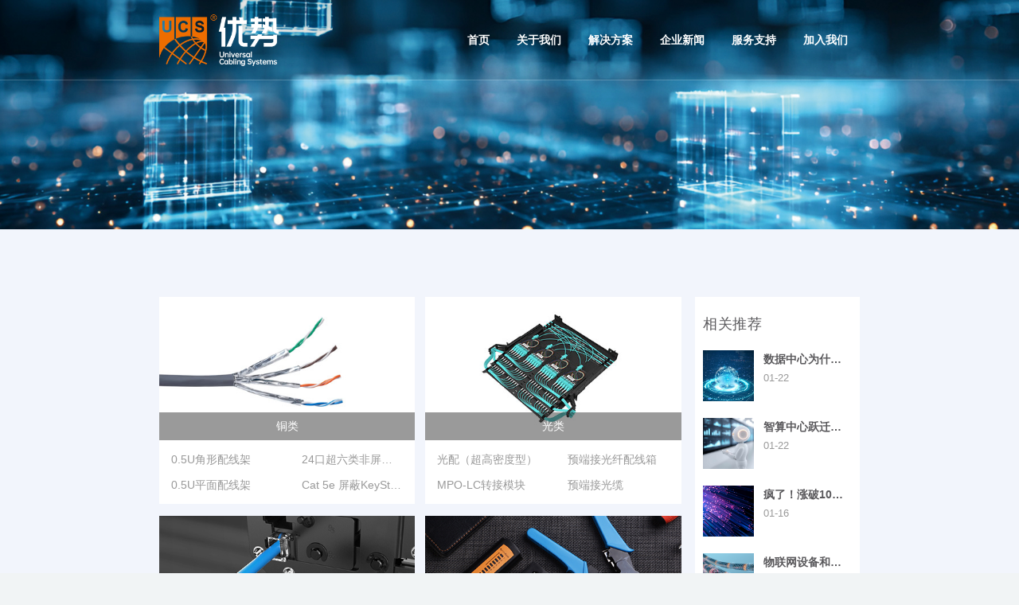

--- FILE ---
content_type: text/html; charset=utf-8
request_url: http://ucscabling.com.cn/services/manual/
body_size: 5483
content:
<!DOCTYPE html>
<html lang="zh-cn">

<head>
  <meta charset="UTF-8" />
  <meta content='IE=edge' http-equiv='X-UA-Compatible' />
  <meta name="viewport" content="width=device-width, initial-scale=1.0, maximum-scale=1.0, user-scalable=no" />
  <meta name="revisit-after" content="7 DAYS" />
  <meta name="robots" content="All" />
  
<title></title>
<meta name="keywords" content="" />
<meta name="description" content="" />


  
  <link rel="stylesheet" href="/templates/ysxl_cn/static/mobius/wp-content/themes/mobius/style.css">
  <link rel="stylesheet" href="/templates/ysxl_cn/static/mobius/wp-content/themes/mobius/css/icomoon.css" />
  <link rel="stylesheet" href="/templates/ysxl_cn/css/basic.css">
  <link rel="stylesheet" href="/templates/ysxl_cn/css/cucms.css">
  <link rel="stylesheet" href="/templates/ysxl_cn/css/style.css">
  
</head>

<body class="page dark">

  <div id="wrapper-scroll">
    <div id="textarea-scroll"></div>
  </div>
  <div id="preloader">
    <img class="to-loader-logo" src="/templates/ysxl_cn/static/mobius/wp-content/themes/mobius/images/logo-dark.png" alt="" />
    <div class="to-loader">
      <svg width="100px" height="100px" viewbox="0 0 100 100" xmlns="http://www.w3.org/2000/svg">
        <path class="to-loader-circlebg" fill="none" stroke="#dddddd" stroke-width="4" stroke-linecap="round" d="M40,10C57.351,10,71,23.649,71,40.5S57.351,71,40.5,71 S10,57.351,10,40.5S23.649,10,40.5,10z" />
        <path id="to-loader-circle" fill="none" stroke="#ff9100" stroke-width="4" stroke-linecap="round" stroke-dashoffset="192.61" stroke-dasharray="192.61 192.61" d="M40,10C57.351,10,71,23.649,71,40.5S57.351,71,40.5,71 S10,57.351,10,40.5S23.649,10,40.5,10z" />
      </svg>
    </div>
  </div>

  <div id="sliding-menu" class="dark">
    <div id="sliding-menu-inner">
      <div id="sliding-menu-logo">
        <a href=""><img class="to-loader-logo" src="/templates/ysxl_cn/static/mobius/wp-content/themes/mobius/images/logo-dark.png" alt="" /></a>
      </div>
      <nav id="left-nav">
        <ul class="left-menu">
          <li class="">
            <a href="/">首页</a>
          </li>
                    <li class="">
            <a href="/about/2/" class="menu-link-parent" data-depth="1">关于我们<span class="arrow-indicator"><i class="fa-angle-right"></i></span></a>
            <ul class="sub-menu">
              <li class="back-sub-menu" data-depth="0"><i class="fa-angle-left"></i><span>返回</span></li>
                            <li><a href="/about/2/">公司简介</a></li>
                            <li><a href="/about/3/">企业认证</a></li>
                            <li><a href="/about/4/">核心价值</a></li>
                            <li><a href="/about/5/">企业理念</a></li>
                          </ul>
          </li>
                    <li class="">
            <a href="/solution/" class="menu-link-parent" data-depth="1">解决方案<span class="arrow-indicator"><i class="fa-angle-right"></i></span></a>
            <ul class="sub-menu">
              <li class="back-sub-menu" data-depth="0"><i class="fa-angle-left"></i><span>返回</span></li>
                            <li><a href="/solution/7/">MEX通用布线解决方案</a></li>
                            <li><a href="/solution/8/">医疗行业解决方案</a></li>
                            <li><a href="/solution/9/">商业酒店行业解决方案</a></li>
                            <li><a href="/solution/10/">制造业解决方案</a></li>
                            <li><a href="/solution/11/">数据中心解决方案</a></li>
                          </ul>
          </li>
                    <li class="">
            <a href="/news/" class="menu-link-parent" data-depth="1">企业新闻<span class="arrow-indicator"><i class="fa-angle-right"></i></span></a>
            <ul class="sub-menu">
              <li class="back-sub-menu" data-depth="0"><i class="fa-angle-left"></i><span>返回</span></li>
                            <li><a href="/news/13/">成功案例</a></li>
                            <li><a href="/news/14/">市场推广</a></li>
                          </ul>
          </li>
                    <li class="current-menu-item">
            <a href="/services/" class="menu-link-parent" data-depth="1">服务支持<span class="arrow-indicator"><i class="fa-angle-right"></i></span></a>
            <ul class="sub-menu">
              <li class="back-sub-menu" data-depth="0"><i class="fa-angle-left"></i><span>返回</span></li>
                            <li><a href="/services/16/">质保体系</a></li>
                            <li><a href="/services/article/">技术文献</a></li>
                            <li><a href="/services/recommend/">产品推荐</a></li>
                            <li><a href="/services/manual/">产品手册</a></li>
                          </ul>
          </li>
                    <li class="">
            <a href="/join/contact/" class="menu-link-parent" data-depth="1">加入我们<span class="arrow-indicator"><i class="fa-angle-right"></i></span></a>
            <ul class="sub-menu">
              <li class="back-sub-menu" data-depth="0"><i class="fa-angle-left"></i><span>返回</span></li>
                            <li><a href="/join/job/">招聘信息</a></li>
                            <li><a href="/join/contact/">联系我们</a></li>
                          </ul>
          </li>
                  </ul>
      </nav>
    </div>
  </div>
  <header id="header" class="header-menu fixed clearfix" data-header-type="header-menu" data-header-rezise="true" data-header-height="70" data-header-max-height="100" data-menu-link="0" m-id='met_head' m-type="head_nav">
    <div id="header-overlay-slider" style="opacity:0.10;"></div>
    <div id="header-overlay" class="headerColor" style="opacity:0.90;"></div>
    <div id="header-container" style="height:100px;" class="section-container">
      <div class="sliding-menu-open">
        <svg xmlns="http://www.w3.org/2000/svg" xmlns:xlink="http://www.w3.org/1999/xlink" version="1.1" width="20" height="30">
          <rect x="1" y="9" width="18" height="2.5"></rect>
          <rect x="1" y="15" width="18" height="2.5"></rect>
          <rect x="1" y="21" width="18" height="2.5"></rect>
        </svg>
      </div>
      <div class="website-logo">
        <a href="/">
          <img src="/templates/ysxl_cn/images/1634831942.png" alt="Logo关键词" class="mblogo m-l-10 logo-dark" />
          <img src="/templates/ysxl_cn/images/1629858593.png" alt="Logo关键词" class="pclogo logo-light" />
        </a>
      </div>
      <nav id="top-nav" class="headerColor">
        <ul class="top-menu">
          <li><a href="/">首页</a></li>
                    <li>
            <a href="/about/2/">关于我们</a>
            <ul class="sub-menu">
                            <li><a href="/about/2/">公司简介</a></li>
                            <li><a href="/about/3/">企业认证</a></li>
                            <li><a href="/about/4/">核心价值</a></li>
                            <li><a href="/about/5/">企业理念</a></li>
                          </ul>
          </li>
                    <li>
            <a href="/solution/">解决方案</a>
            <ul class="sub-menu">
                            <li><a href="/solution/7/">MEX通用布线解决方案</a></li>
                            <li><a href="/solution/8/">医疗行业解决方案</a></li>
                            <li><a href="/solution/9/">商业酒店行业解决方案</a></li>
                            <li><a href="/solution/10/">制造业解决方案</a></li>
                            <li><a href="/solution/11/">数据中心解决方案</a></li>
                          </ul>
          </li>
                    <li>
            <a href="/news/">企业新闻</a>
            <ul class="sub-menu">
                            <li><a href="/news/13/">成功案例</a></li>
                            <li><a href="/news/14/">市场推广</a></li>
                          </ul>
          </li>
                    <li>
            <a href="/services/">服务支持</a>
            <ul class="sub-menu">
                            <li><a href="/services/16/">质保体系</a></li>
                            <li><a href="/services/article/">技术文献</a></li>
                            <li><a href="/services/recommend/">产品推荐</a></li>
                            <li><a href="/services/manual/">产品手册</a></li>
                          </ul>
          </li>
                    <li>
            <a href="/join/contact/">加入我们</a>
            <ul class="sub-menu">
                            <li><a href="/join/job/">招聘信息</a></li>
                            <li><a href="/join/contact/">联系我们</a></li>
                          </ul>
          </li>
                  </ul>
      </nav>
    </div>
  </header>

  <div id="scrollToTop">
    <div id="scrollToTop-inner">
      <div id="scrollToTop-overlay" class="accentBgHover">
        <i class="fa fa-angle-up"></i>
      </div>
    </div>
  </div>

  <div class="loading-container">
    <div class="loading"></div>
  </div>

  
<style>
  .pagination li {
    line-height: 32px !important;
  }

  .to-page-nav li a:first-child {
    padding: 0 15px !important;
  }

  .pagination span {
    padding: 0 15px;
    display: inline-block;
    font-weight: bold;
    font-size: 18px;
  }

  .pagination li.active {
    background: #ff9100 !important;
  }
</style>

<div id="outer-container" data-wc-version="3.4.4">
  <div id="push-anim-overlay"></div>
  <div id="vc-spacer" style="height:100px;"></div>
  <div id="inner-container" class="dark">
    <div id="header-spacer" style="height:100px;"></div>

    <div class="to-page-heading paratrue light left standard no-border to-page-heading-img-true" style="padding: 100px 0px 80px; margin-top: -115px;" data-header-color="light" data-transparent="true">
            <div id="header-image" style="background: url('/uploads/image/20250707/7522f015c8e0b2e14cf7e09897dce5e0.jpg') center no-repeat; background-size: cover; transform: translate3d(0px, 0px, 0px);" class="to-header-image no-repeat pc_img"></div>
      <div class="section-container p-4" style="transform: translate3d(0px, 0px, 0px); opacity: 1;">
        <div class="col col-12 col-last">
          <h1 class="title" style="text-align: center;"></h1>
          <span class="subtitle"></span>
        </div>
      </div>
          </div>

  </div>
</div>


<div id="outer-container">
  <div id="products">
    <section class="blog-page" style="background: rgb(242, 245, 252); padding: 70px 0px;">
      <div class="section-container">
        
        <div class="col col-9">

          
          <a href="/services/manual/20/" target="_blank" class="col col-6 product-menu-2021">
            <div class="product-menu-img">
              <img class="to-loader-logo" src="/uploads/image/20220802/9da1c4ec8c73281c6789d1e736f1e47f.jpg" alt="">
              <span class="title">铜类</span>
            </div>
            
            <ul class="list-group product-menu-right">
                            <li class="col col-6"><span>0.5U角形配线架</span></li>
                            <li class="col col-6"><span>24口超六类非屏蔽模块式配线架</span></li>
                            <li class="col col-6"><span>0.5U平面配线架</span></li>
                            <li class="col col-6"><span>Cat 5e 屏蔽KeyStone模块（外置式）</span></li>
                          </ul>
          </a>

          
          <a href="/services/manual/21/" target="_blank" class="col col-6 product-menu-2021">
            <div class="product-menu-img">
              <img class="to-loader-logo" src="/uploads/image/20250327/be63e7c521af6888b2d445f4da785cad.jpg" alt="">
              <span class="title">光类</span>
            </div>
            
            <ul class="list-group product-menu-right">
                            <li class="col col-6"><span>光配（超高密度型）</span></li>
                            <li class="col col-6"><span>预端接光纤配线箱</span></li>
                            <li class="col col-6"><span>MPO-LC转接模块</span></li>
                            <li class="col col-6"><span>预端接光缆</span></li>
                          </ul>
          </a>

          
          <a href="/services/manual/22/" target="_blank" class="col col-6 product-menu-2021">
            <div class="product-menu-img">
              <img class="to-loader-logo" src="/uploads/image/20220802/b775a53331b974aa915a8bcc21da6cc4.jpg" alt="">
              <span class="title">布线配件</span>
            </div>
            
            <ul class="list-group product-menu-right">
                            <li class="col col-6"><span>28AWG跳线</span></li>
                            <li class="col col-6"><span>现场端接水晶头</span></li>
                            <li class="col col-6"><span>快捷光跳线</span></li>
                            <li class="col col-6"><span>快捷跳线</span></li>
                          </ul>
          </a>

          
          <a href="/services/manual/23/" target="_blank" class="col col-6 product-menu-2021">
            <div class="product-menu-img">
              <img class="to-loader-logo" src="/uploads/image/20220802/0ec33035af1cabc1a3047438dca1a0db.jpg" alt="">
              <span class="title">工具</span>
            </div>
            
            <ul class="list-group product-menu-right">
                            <li class="col col-6"><span>E-tool快速端接工具</span></li>
                          </ul>
          </a>

                  </div>
        <!-- 右侧信息 start -->
        <div class="col col-3 col-last" style="margin-top: 15px;">
          <div class="widget widget-post-like white_box" m-id="product_bar" m-type="nocontent">
            <h4>相关推荐</h4>
                        <ul>
                            <li>
                <a class="post-like-img" href="/news/14/511.html" title="数据中心为什么需要CHP/CCHP？">
                  <img width="150" height="150" src="/uploads/image/20260122/52de6be83f4acfd371a9e8789ebf94fd.jpg">
                  <div class="post-like-overlay accentBg">+</div>
                </a>
                <a class="post-like-title" href="/news/14/511.html" title="数据中心为什么需要CHP/CCHP？"><span>数据中心为什么需要CHP/CCHP？</span></a>
                <span class="post-like-date">01-22</span>
                <div class="clear"></div>
              </li>
                            <li>
                <a class="post-like-img" href="/news/14/510.html" title="智算中心跃迁：从速度到敏捷&mdash;&mdash;AI时代数据中心的技术革命与演进逻辑">
                  <img width="150" height="150" src="/uploads/image/20260122/a7eba3ed66434cb647e2629b15b8e68e.jpg">
                  <div class="post-like-overlay accentBg">+</div>
                </a>
                <a class="post-like-title" href="/news/14/510.html" title="智算中心跃迁：从速度到敏捷&mdash;&mdash;AI时代数据中心的技术革命与演进逻辑"><span>智算中心跃迁：从速度到敏捷&mdash;&mdash;AI时代数据中心的技术革命与演进逻辑</span></a>
                <span class="post-like-date">01-22</span>
                <div class="clear"></div>
              </li>
                            <li>
                <a class="post-like-img" href="/news/14/508.html" title="疯了！涨破10万！这一次，真的离我们很近 &mdash;&mdash;小U和您聊聊&ldquo;疯狂的铜先生&rdquo;背后的逻辑">
                  <img width="150" height="150" src="/uploads/image/20251016/66190413c5eb78ea60bf1908f7f8b929.jpg">
                  <div class="post-like-overlay accentBg">+</div>
                </a>
                <a class="post-like-title" href="/news/14/508.html" title="疯了！涨破10万！这一次，真的离我们很近 &mdash;&mdash;小U和您聊聊&ldquo;疯狂的铜先生&rdquo;背后的逻辑"><span>疯了！涨破10万！这一次，真的离我们很近 &mdash;&mdash;小U和您聊聊&ldquo;疯狂的铜先生&rdquo;背后的逻辑</span></a>
                <span class="post-like-date">01-16</span>
                <div class="clear"></div>
              </li>
                            <li>
                <a class="post-like-img" href="/news/14/499.html" title="物联网设备和连接的优势">
                  <img width="150" height="150" src="/uploads/image/20251024/3330d8576d856151d3b88b7ad282b711.jpg">
                  <div class="post-like-overlay accentBg">+</div>
                </a>
                <a class="post-like-title" href="/news/14/499.html" title="物联网设备和连接的优势"><span>物联网设备和连接的优势</span></a>
                <span class="post-like-date">01-16</span>
                <div class="clear"></div>
              </li>
                            <li>
                <a class="post-like-img" href="/news/14/507.html" title="OSFP模块热设计综合指南">
                  <img width="150" height="150" src="/uploads/image/20251024/3330d8576d856151d3b88b7ad282b711.jpg">
                  <div class="post-like-overlay accentBg">+</div>
                </a>
                <a class="post-like-title" href="/news/14/507.html" title="OSFP模块热设计综合指南"><span>OSFP模块热设计综合指南</span></a>
                <span class="post-like-date">01-09</span>
                <div class="clear"></div>
              </li>
                            <li>
                <a class="post-like-img" href="/news/14/506.html" title="从 CES 2026 看综合布线的未来：它不是台前焦点，却是所有科技落地的&ldquo;底座&rdquo;">
                  <img width="150" height="150" src="/uploads/image/20260109/67b342e5468218639cd887b7f34cafc0.jpg">
                  <div class="post-like-overlay accentBg">+</div>
                </a>
                <a class="post-like-title" href="/news/14/506.html" title="从 CES 2026 看综合布线的未来：它不是台前焦点，却是所有科技落地的&ldquo;底座&rdquo;"><span>从 CES 2026 看综合布线的未来：它不是台前焦点，却是所有科技落地的&ldquo;底座&rdquo;</span></a>
                <span class="post-like-date">01-09</span>
                <div class="clear"></div>
              </li>
                            <li>
                <a class="post-like-img" href="/news/14/505.html" title="5G / 6G 时代下的综合布线基础设施价值">
                  <img width="150" height="150" src="/uploads/image/20251226/18b8f156f75c40df008a7b53ba669f38.jpg">
                  <div class="post-like-overlay accentBg">+</div>
                </a>
                <a class="post-like-title" href="/news/14/505.html" title="5G / 6G 时代下的综合布线基础设施价值"><span>5G / 6G 时代下的综合布线基础设施价值</span></a>
                <span class="post-like-date">12-26</span>
                <div class="clear"></div>
              </li>
                            <li>
                <a class="post-like-img" href="/news/13/504.html" title="喜报 ！UCS参与《既有建筑物综合布线系统改造工程技术标准》正式发布！">
                  <img width="150" height="150" src="/uploads/image/20251226/fe28f4e78ff98e98fdb30e5160059343.jpg">
                  <div class="post-like-overlay accentBg">+</div>
                </a>
                <a class="post-like-title" href="/news/13/504.html" title="喜报 ！UCS参与《既有建筑物综合布线系统改造工程技术标准》正式发布！"><span>喜报 ！UCS参与《既有建筑物综合布线系统改造工程技术标准》正式发布！</span></a>
                <span class="post-like-date">12-26</span>
                <div class="clear"></div>
              </li>
                            <li>
                <a class="post-like-img" href="/news/14/503.html" title="CPO系统中的可拆卸光纤连接技术">
                  <img width="150" height="150" src="/uploads/image/20251219/a5af1be11936d2914b348686b2411be5.jpg">
                  <div class="post-like-overlay accentBg">+</div>
                </a>
                <a class="post-like-title" href="/news/14/503.html" title="CPO系统中的可拆卸光纤连接技术"><span>CPO系统中的可拆卸光纤连接技术</span></a>
                <span class="post-like-date">12-19</span>
                <div class="clear"></div>
              </li>
                            <li>
                <a class="post-like-img" href="/news/13/502.html" title="UCS 案例｜五星级园林沉浸式奢华度假酒店&mdash;宝鸡如意茵香茂御酒店">
                  <img width="150" height="150" src="/uploads/image/20251219/5270e3c18bc3d050a7e8958955d38c42.jpg">
                  <div class="post-like-overlay accentBg">+</div>
                </a>
                <a class="post-like-title" href="/news/13/502.html" title="UCS 案例｜五星级园林沉浸式奢华度假酒店&mdash;宝鸡如意茵香茂御酒店"><span>UCS 案例｜五星级园林沉浸式奢华度假酒店&mdash;宝鸡如意茵香茂御酒店</span></a>
                <span class="post-like-date">12-19</span>
                <div class="clear"></div>
              </li>
                          </ul>
          </div>

        </div>
        <!-- 右侧信息 end -->

        
      </div>
    </section>
  </div>
</div>






  <footer id="footer" m-id="met_contact" m-type="nocontent">
    <div id="footer-inner-top" class="section-container usc-footer-top">
      <!--  -->
      <div class="col">
        <div>
          <h4>联系我们</h4>
          <div class="marg col col-6" style="margin-right:0"><h5>中国上海总部<p style="display:inline-block;margin-left:20px; padding:0;margin-bottom:0;">Tel：+86-021-37655868</p></h5></div>
          <div class="marg col col-6" style="margin-right:0"><h5>台湾研发中心<p style="display:inline-block;margin-left:20px; padding:0;margin-bottom:0;">Tel：+886-2-2922-8218</p></h5></div>
          <div class="marg col col-6" style="margin-right:0"><h5>华北营销中心<p style="display:inline-block;margin-left:20px; padding:0;margin-bottom:0;">Tel：+86-010-61842287</p></h5></div>
          <div class="marg col col-6" style="margin-right:0"><h5>亚太香港总部<p style="display:inline-block;margin-left:20px; padding:0;margin-bottom:0;">Tel：+852-2384-0332</p></h5></div>
          <div class="marg col col-6" style="margin-right:0"><h5>东南营销中心<p style="display:inline-block;margin-left:20px; padding:0;margin-bottom:0;">Tel：+86-592-5081788-8806</p></h5></div>
          <div class="marg col col-6" style="margin-right:0"><h5>越南营销中心<p style="display:inline-block;margin-left:20px; padding:0;margin-bottom:0;">Tel：+84 86 233 2630</p></h5></div>
          <div class="marg col col-6" style="margin-right:0"><h5>华南营销中心<p style="display:inline-block;margin-left:20px; padding:0;margin-bottom:0;">Tel：+86-592-5081788</p></h5></div>
          <div class="marg col col-6" style="margin-right:0"><h5>泰国营销中心<p style="display:inline-block;margin-left:20px; padding:0;margin-bottom:0;">Tel：+66 98 5728 331</p></h5></div>
          <div class="marg col col-6" style="margin-right:0"><h5>西北营销中心<p style="display:inline-block;margin-left:20px; padding:0;margin-bottom:0;">Tel：+86-021-37786318</p></h5></div>
          <div class="marg col col-6 txt-center" style="margin-right:0">
            <img style="width: 100px;height: 100px; margin-top:0; float:left; margin-right:20px;" src="/templates/ysxl_cn/static/images/ewm2021.png" alt="" />
            <p style="margin-top:0;font-size:16px;color:#333333; padding-top:50px;">全国热线<br><span style="font-size:22px">400-606-8864</span></p>
          </div>
        </div>
      </div>
      
    </div>
    <!-- </div> -->
    <div id="footer-bottom">
      <div id="footer-inner-bottom" class="section-container">
        <div class="col col-12" style="color: #fff;text-align: center;">
           友情链接：<a href="http://mex-tech.cn/" target="_blank" style="color: #fff;"> MEX美势电气</a>
        </div>
        <div class="col col-12">
          <div id="copyright" style="color:#EBEBEB">
            Universal Cabling Systems Powered by ©2008-2022
            <a target="_blank" href="https://beian.miit.gov.cn/#/Integrated/recordQuery" style="color:#fff">沪ICP备2021030533号-1</a>
            <a target="_blank" href="https://beian.miit.gov.cn/" style="display:inline-block;text-decoration:none;height:20px;line-height:20px;margin-left: 20px;">
              <img style="width: 20px;height: 20px;" src="/templates/ysxl_cn/images/beian.png" />
              <span style="display:inline-block;height:20px;line-height:20px;margin: 0px 0px 0px 5px; color:#ffffff;">沪公网安备 31010502006111号</span>
            </a>
<a target="_blank" href="https://wap.scjgj.sh.gov.cn/businessCheck/verifKey.do?showType=extShow&serial=9031000020240201145003000011693841-SAIC_SHOW_310000-c5ddb69d71094e798c55c2cfd40c9c04867&signData=MEUCIGCzybBMsc5pioXMjzy1eIAW6Mi7yAxtvM1hMbcXr9GNAiEAjNKpbeWCnzAS2DPz1p5KQjb6emvKUePC4aagSGb+Fjo=" style="display:inline-block;text-decoration:none;height:20px;line-height:20px;margin-left: 20px;"><img style="width: 20px;height: 20px;" src="/uploads/image/20241106/494eceeb83d74d6eade54b53313e4b28.png" />电子营业执照</a>
          </div>
        </div>
      </div>
    </div>
  </footer>

  
  <script src="/static/public/js/jquery.min.js"></script>
  <script src="/templates/ysxl_cn/static/mobius/wp-content/themes/mobius/js/modernizr.js"></script>
  <script src="/templates/ysxl_cn/static/mobius/wp-content/themes/mobius/js/preloader.js"></script>
  <script src="/templates/ysxl_cn/static/mobius/wp-includes/js/mediaelement/mediaelement-and-player.min.js"></script>

  <script src="/templates/ysxl_cn/static/mobius/wp-content/themes/mobius/js/owl.carousel.js"></script>
  <script src="/templates/ysxl_cn/static/mobius/wp-content/themes/mobius/js/easing.js"></script>
  <script src="/templates/ysxl_cn/static/mobius/wp-content/themes/mobius/js/hammer.js"></script>
  <script src="/templates/ysxl_cn/static/mobius/wp-content/themes/mobius/js/sly.js"></script>
  <script src="/templates/ysxl_cn/static/mobius/wp-content/themes/mobius/js/custom.js"></script>

  

  </body>

</html>

--- FILE ---
content_type: text/css
request_url: http://ucscabling.com.cn/templates/ysxl_cn/static/mobius/wp-content/themes/mobius/style.css
body_size: 21606
content:
/*

Theme Name: Mobius
Theme URI: http://www.theme-one.com/mobius/
Author: ThemeOne
Author URI: http://www.theme-one.com
Description: A Multipurpose and Ultra Responsive theme for Corporate/Blog/Portfolio website.
Version: 2.7.5
Tags: one-column, two-columns, left-sidebar, right-sidebar, custom-menu, full-width-template, sticky-post, theme-options, translation-ready
License: GNU General Public License version 3.0
License URI: http://www.gnu.org/licenses/gpl-3.0.html
Text Domain: mobius
	
All files, unless otherwise stated, are released under the GNU General Public License
version 3.0 (http://www.gnu.org/licenses/gpl-3.0.html)


/* ============================================================
   SUMMARY
/* ============================================================
	
	00. Reset
	01. Body, styles, and main divs
		001. Body and html
		002. Main styles
		003. Main containers
	02. Grid System
	03. Header
	04. Top Nav Menu
	05. Left Nav Menu
	06. Left SideBar
		001. Main styles and div
		002. Audio Player	
	07. Right Sidebar
	08. Autocomplete search
		002. Search Form
		002. Autocomplete search result
	09. Themeone Slider
	10. LightBox
	11. Audio Player
	12. ScrollBar	
	13. Footer
	14. Page Navigation
	15. Search Page Results
	16. Index Page
	17. Single Page Informations
		001. BreadCrumb menu
		002. Page heading
		003. Page informations (author, date, comment nb)
		004. Social share icons page
		005. Author bio
	18. Single Post Page
	19. Single Portfolio Page
	20. Comment System
	21. Form Input
	22. Widgets
	23. Wordpress Classes
	24. Media Queries

/* ============================================================
   00. RESET
/* ============================================================ */

html, body, div, span, applet, object, iframe, table, caption, tbody, tfoot, thead, tr, th, td, 
del, dfn, em, font, img, ins, kbd, q, s, samp, small, strike, strong, sub, sup, tt, var, 
h1, h2, h3, h4, h5, h6, p, blockquote, pre, a, abbr, acronym, address, big, cite, code, 
dl, dt, dd, ol, ul, li, fieldset, form, label, legend {
	vertical-align: baseline;
	font-family: inherit;
	font-weight: inherit;
	font-style: inherit;
	font-size: 100%;
	outline: 0;
	padding: 0;
	margin: 0;
	border: 0;
}
:focus {
	outline: 0;
}
input[type=submit] {
	-webkit-appearance: none;
}
html {
	overflow-x: hidden;
	max-width:   100%;
}
body {
	max-width:   100%;
	font-family: 'Open Sans', sans-serif;
	position: relative;
}
ol, ul, li {
	list-style: none;
}
input[type=text]::-ms-clear {
	display: none;
}
sup {
	font-size: 10px;
	vertical-align: super;
}
sub {
	font-size: 10px;
	vertical-align: sub;
}
p:empty {
	display: none;
}
article,aside,details,figcaption,figure,
footer,header,hgroup,menu,nav,section { 
	display:block;
}
section {
	z-index: 1;
}
.clearfix:before, .clearfix:after { content: ""; display: table; }
.clearfix:after { clear: both; }
.product-mobile-text{
	text-align: center !important;
}
/* ============================================================
   01. BODY, STYLES, AND MAIN DIVS
/* ============================================================ */

	/* === 01. - 001. Body and html === */

html {
	overflow-y: scroll;
	min-height: 100%;
}
html, body {
	position: relative;
	overflow-x: hidden;
	-webkit-backface-visibility: hidden;
	-webkit-overflow-scrolling: touch;
	width: 100%;
	min-width: 320px;
	margin: 0 auto;
	font-family: 'Open Sans';
	font-size: 14px;
	line-height: 25px;
	font-weight: normal;
	-webkit-font-smoothing: antialiased;
	-moz-osx-font-smoothing: grayscale;
}
html.ie7, body.ie7{
	min-width: 480px;
}
section {
	position: relative;
}
	/* === 01. - 002. Main styles === */

h1, h2, h3, h4, h5, h6 {
	position: relative;
}
h1 {
    font-size: 45px;
	line-height: 45px;
}
h2 {
    font-size: 40px;
	line-height: 46px;
	margin-bottom: 25px;
}
h3 {
    font-size: 20px;
    line-height: 34px;
	margin-bottom: 12px;
}
h4 {
    font-size: 18px;
    line-height: 32px;
	margin-bottom: 12px;
}
h5 {
    font-size: 16px;
    line-height: 26px;
	margin-bottom: 12px;
}
h6 {
    font-size: 14px;
    line-height: 24px;
	margin-bottom: 12px;
}
p {
	padding-bottom: 25px;
}
.bold,
strong,
b,
thead {
	font-weight: 600;
}
a {
	cursor: pointer !important; /*overide every pointer behaviour*/
	-webkit-transition: all 0.2s linear;
	-moz-transition: all 0.2s linear;
	-o-transition: all 0.2s linear;	
	transition: all 0.2s linear;
}
a:-webkit-any-link {
	text-decoration: none;
	cursor: auto;
}
a:-moz-any-link {
	text-decoration: none;
	cursor: auto;
}
a:link {
	text-decoration: none;
	cursor: auto;
	border: none;
}
a:visited,
a:active {
	text-decoration: none;
	color: inherit;
}
p,
input[type=text], 
textarea, 
input[type=email], 
input[type=password], 
input[type=tel], 
input[type=url] {
	font-size: 14px;
    line-height: 25px;
	font-weight: normal;
}
.disable-hover,
.disable-hover * {
  pointer-events: none !important; /*overide every pointer behaviour*/
}
.button,
input[type="button"],
input[type=submit],
.comment-list .reply a,
.woocommerce .widget_layered_nav_filters ul li a,
.woocommerce-page .widget_layered_nav_filters ul li a,
.widget .tagcloud a,
.post-tags a {
	display: inline-block;
	font-family: inherit !important; /*important needed for 3rd plugin*/
	line-height: 28px !important; /*important needed for 3rd plugin*/
	padding: 0 12px !important; /*important needed for 3rd plugin*/
	-webkit-border-radius: 30px !important; /*important needed for 3rd plugin*/
	-moz-border-radius: 30px !important; /*important needed for 3rd plugin*/
	border-radius: 30px !important; /*important needed for 3rd plugin*/
	border: 2px solid !important; /*important needed for 3rd plugin*/
	background: none !important; /*important needed for 3rd plugin*/
}
img {
	max-width: 100%;
}
em {
	font-style: italic;
}
blockquote,
blockquote p {
	line-height: 40px;
	font-size: 22px;
	padding-left: 0px;
	letter-spacing: 0.5px;
	margin-bottom: 30px;
	font-weight: lighter;
}
code {
	display: block;
	clear: both;
	overflow: auto;
	padding: 20px;
	margin: 12px 0;
	white-space: pre;
	font: 12px "Andale Mono",Courier,"Courier New",monospace;
}
ul, ol {
	margin-left: 30px;
	margin-bottom: 30px;
}
ul li {
	list-style: disc;
	list-style-position: outside;
}
ol li {
	list-style: decimal;
	list-style-position: outside;
}
dt {
	font-weight: bold;
}
dd {
	padding-left: 20px;
}
table {
	width: 100%;
}
table td,
table th {
	text-align: center;
}
table tbody td {
	padding: 5px;
	border-right: 1px solid;
	border-bottom: 1px solid;
}
table tbody tr td:first-child {
	border-left: 1px solid;
}
table th {
	border-bottom: 1px solid;
}
caption {
	position: absolute;
	bottom: 0px;
	z-index: 1;
	width: 100%;
	text-align: center;
}

/* === 01. - 002. Main containers === */

/* PC端自定义样式 */

.col-9 .product-menu-2021:nth-child(even){
	margin-right: 0;
}
.home-solution{
	display: flex;
}
.home-banner-subtext{
	font-size:30px;color:#ffffff;font-weight:400;display:inline-block;margin-bottom:20px
}
.home-news-list li{
	line-height: 40px;
    word-break: keep-all;
    white-space: nowrap;
    overflow: hidden;
    text-overflow: ellipsis;
    padding-right: 60px;
	height: 40px;
	width: 50%;
}
.home-news-list li:nth-child(even){
	padding-right: 0;
}
.product-home-title-list{
	border-bottom:1px solid #eee !important;padding:10px 0;
  width:100%;
}
.product-home-title-list img{
	height:74.25px;
	width: 100%;
}

.product-home-title-list .enter-arr{
	display: block;
}
.product-home-title-list .enter-arr i{
	width: 20px;
    height: 20px;
    background-color: #ff9100;
    color: #FFFFFF;
    display: block;
    text-align: center;
    border-radius: 2px;
    margin-top: 30px;
}

#preloader {
    position: fixed;
	z-index: 9999;
    top: 0;
    left: 0;
    bottom: 0;
    right: 0;
	-webkit-transition: all 0.5s cubic-bezier(0.7,0,0.3,1);
	-moz-transition: all 0.5s cubic-bezier(0.7,0,0.3,1);
	-ms-transition: all 0.5s cubic-bezier(0.7,0,0.3,1);
	-o-transition: all 0.5s cubic-bezier(0.7,0,0.3,1);
	transition: all 0.5s cubic-bezier(0.7,0,0.3,1);
}
#preloader.loaded {
	opacity: 0;
	-webkit-transform: scale(1.5,1.5);
    -moz-transform: scale(1.5,1.5);
    -o-transform: scale(1.5,1.5);
    -ms-transform: scale(1.5,1.5);
	transform: scale(1.5,1.5);
}
#preloader .to-loader-logo {
	position: absolute;
	display: block;
	bottom: 50%;
	left: 0;
	right: 0;
	width: 100%;
	max-width: 420px;
	margin: 0 auto 30px auto;
	text-align: center;	
}	
#preloader .to-loader {
	position: absolute;
	display: block;
	top: 50%;
	left: 0;
	right: 0;
	margin: 30px auto 0 auto;
	text-align: center;
}
#preloader .to-loader-logo,
#preloader .to-loader {
	-webkit-transition: all 0.2s cubic-bezier(0.7,0,0.3,1);
	-moz-transition: all 0.2s cubic-bezier(0.7,0,0.3,1);
	-ms-transition: all 0.2s cubic-bezier(0.7,0,0.3,1);
	-o-transition: all 0.2s cubic-bezier(0.7,0,0.3,1);
	transition: all 0.2s cubic-bezier(0.7,0,0.3,1);
}
#preloader .to-loader svg {
	width: 150px;
	height: 150px;
}
#preloader .to-loader svg path {
	-webkit-transition: all 0.2s ease-in-out;
	-moz-transition: all 0.2s ease-in-out;
	-ms-transition: all 0.2s ease-in-out;
	-o-transition: all 0.2s ease-in-out;
	transition: all 0.2s ease-in-out;
}
.loading-container { 
	position: fixed;
	display: none;
	z-index: 10000;
	top: 50%;
	left: 50%;
}
.ajax-load .loading-container,
.loading-container.ajax-load {
	display: block;
}
.loading-container .loading {
	position: absolute;
	top: 50%;
	left: 50%;
	margin: -25px 0 0 -25px;
	height: 50px;
	width: 50px;
	-webkit-border-radius: 100%;
	-moz-border-radius: 100%;
	border-radius: 100%;
	border: 4px;
}
.csstransforms .loading {
	-webkit-animation: rotate-loading .7s linear 0s infinite normal;
	-moz-animation: rotate-loading .7s linear 0s infinite normal;
	-o-animation: rotate-loading .7s linear 0s infinite normal;
	animation: rotate-loading .7s linear 0s infinite normal;
	-webkit-border-radius: 100%;
	-moz-border-radius: 100%;
	border-radius: 100%;	
}
.loading-container .loading {
	-webkit-transition: all 0.5s ease-in-out;
	-moz-transition: all 0.5s ease-in-out;
	-ms-transition: all 0.5s ease-in-out;
	-o-transition: all 0.5s ease-in-out;
	transition: all 0.5s ease-in-out;
}
@-webkit-keyframes rotate-loading {
	0% {-webkit-transform: rotate(0deg);}
	50% {-webkit-transform: rotate(180deg);}
	100% {-webkit-transform: rotate(360deg);}
}
@-moz-keyframes rotate-loading {
	0%, {-moz-transform: rotate(0deg);}
	50% {-moz-transform: rotate(180deg);}
	100% {-moz-transform: rotate(360deg);}
}
@-o-keyframes rotate-loading {
	0% {-o-transform: rotate(0deg);}
	50% {-o-transform: rotate(180deg);}
	100% {-o-transform: rotate(360deg);}
}
@keyframes rotate-loading {
	0% {transform: rotate(0deg);}
	50% {transform: rotate(180deg);}
	100% {transform: rotate(360deg);}
}
.notransition {
	-webkit-transition: none !important; /*Disable all transitions*/
	-moz-transition: none !important; /*Disable all transitions*/
	-o-transition: none !important; /*Disable all transitions*/
	-ms-transition: none !important; /*Disable all transitions*/
	transition: none !important; /*Disable all transitions*/
}
#outer-container {
	position: relative;
	display: block;
	z-index: 1;
}
#body-overlay {
	position: fixed;
	display: block;
	top: 0;
	left: 0;
	right: 0;
	bottom: 0;
}
#push-anim-overlay {
	position: absolute;
	z-index: 9999;
	top: 0;
	right: 0;
	width: 0;
	height: 0;
	background: #000;
	opacity: 0;
	-webkit-transition: opacity 0.5s ease-out, height 0.6s step-end, width 0.6s step-end;
	-moz-transition: opacity 0.5s ease-out, height 0.6s step-end, width 0.6s step-end;
	-o-transition: opacity 0.5s ease-out, height 0.6s step-end, width 0.6s step-end;
	-ms-transition: opacity 0.5s ease-out, height 0.6s step-end, width 0.6s step-end;
	transition: opacity 0.5s ease-out, height 0.6s step-end, width 0.6s step-end;
}
.left-menu-anim #push-anim-overlay,
.sidebar-anim #push-anim-overlay,
.menu-anim #push-anim-overlay {
	opacity: 0.3;
	width: 100%;
	height: 100%;
	cursor: url("images/close-cursor.png"), progress;
	-webkit-transition: opacity 0.5s ease-out;
	-moz-transition: opacity 0.5s ease-out;
	-o-transition: opacity 0.5s ease-out;
	-ms-transition: opacity 0.5s ease-out;
	transition: opacity 0.5s ease-out;
}
#inner-container {
	position: relative;
	overflow: hidden;
	height: 100%;
	opacity: 1;
	-webkit-transition: all 0.5s ease-in-out;
	-moz-transition: all 0.5s ease-in-out;
    -o-transition: all 0.5s ease-in-out;
    -ms-transition: all 0.5s ease-in-out;
    transition: all 0.5s ease-in-out;
}
.ajax-load #inner-container {
	opacity: 0;
	-webkit-transition: all 0.3s ease-in-out;
	-moz-transition: all 0.3s ease-in-out;
    -o-transition: all 0.3s ease-in-out;
    -ms-transition: all 0.3s ease-in-out;
    transition: all 0.3s ease-in-out;
}
#search-container {
	position: fixed;
	display: none;	
	z-index: 9999;
	min-height: 100%;
	top: 0;
	bottom: 0;
	right: 0;
	left: 0;
	-webkit-transition: all 0.3s ease-in-out;
	-moz-transition: all 0.3s ease-in-out;
    -o-transition: all 0.3s ease-in-out;
    -ms-transition: all 0.3s ease-in-out;
    transition: all 0.3s ease-in-out;
}
#search-container.search-anim {
	display: block;	
}
#search-inner {
	z-index: 9999;
	padding-bottom: 150px;
}
#search-overlay {
	position: fixed;
	top: 0;
	bottom: 0;
	right: 0;
	left: 0;
	opacity: 0;
}
#search-msg {
	position: absolute;
	top: 40%;
	left: 0;
	right: 0;
	text-align: center;
	font-size: 32px;
	font-weight: 300;
}
.search-anim #search-overlay {
	opacity: 0.95;
}
#search-overlay {
	-webkit-transition: all 0.3s ease-in-out;
	-moz-transition: all 0.3s ease-in-out;
    -o-transition: all 0.3s ease-in-out;
    -ms-transition: all 0.3s ease-in-out;
    transition: all 0.3s ease-in-out;
}
#error-404 {
	text-align: center;
	margin: 80px 0;
}
#error-404 h1 {
	font-size: 180px;
	line-height: 180px;
}
body #error-404 h2 {
	text-transform: uppercase;
	font-size: 50px;
	line-height: 50px;
}
body #error-404 h3 {
	margin-top: 50px;
}
#body-overlay,
#outer-container,
#right-search-button,
#right-sidebar-button,
#left-menu-button,
#sliding-menu,
#scrollToTop {
	-webkit-transition: -webkit-transform 0.5s ease;
	-moz-transition: -moz-transform 0.5s ease;
	-ms-transition: -ms-transform 0.5s ease;
    -o-transition: -o-transform 0.5s ease;
    transition: transform 0.5s ease;
}
#header,
#sliding-sidebar,
#scrollToTop {
	-webkit-transition: -webkit-transform 0.5s ease, opacity 0.5s ease;
	-moz-transition: -moz-transform 0.5s ease, opacity 0.5s ease;
	-ms-transition: -ms-transform 0.5s ease, opacity 0.5s ease;
    -o-transition: -o-transform 0.5s ease, opacity 0.5s ease;
    transition: transform 0.5s ease, opacity 0.5s ease;
}
.csstransitions .menu-anim #body-overlay,
.csstransitions .menu-anim #outer-container,
.csstransitions .menu-anim #header,
.csstransitions .menu-anim #sliding-menu,
.csstransitions .menu-anim #scrollToTop {
	-webkit-transform: translate3d(275px,0,0)!important;
	-moz-transform: translate3d(275px,0,0) !important;
	-o-transform: translate3d(275px,0,0) !important;
    -ms-transform: translate3d(275px,0,0) !important;
	transform: translate3d(275px,0,0) !important;
}
.no-csstransitions .menu-anim #body-overlay,
.no-csstransitions .menu-anim #outer-container,
.no-csstransitions .menu-anim #header,
.no-csstransitions .menu-anim #scrollToTop {
	left: 275px !important;
}
.no-csstransitions .menu-anim #sliding-menu {
	left: 0 !important;
}
.csstransitions .sidebar-anim #body-overlay,
.csstransitions .sidebar-anim #outer-container,
.csstransitions .sidebar-anim #right-search-button,
.csstransitions .sidebar-anim #right-sidebar-button,
.csstransitions .sidebar-anim #left-menu-button,
.csstransitions .sidebar-anim #header,
.csstransitions .sidebar-anim #scrollToTop {
	-webkit-transform: translate3d(-350px,0,0) !important;
	-moz-transform: translate3d(-350px,0,0) !important;
	-ms-transform: translate3d(-350px,0,0) !important;
	-o-transform:translate3d(-350px,0,0) !important; 
	transform: translate3d(-350px,0,0) !important;
}
.touch .sidebar-anim #sliding-sidebar {
	-webkit-transform: translate3d(0,0,0) !important;
	-moz-transform: translate3d(0,0,0) !important;
	-ms-transform: translate3d(0,0,0) !important;
	-o-transform: translate3d(0,0,0) !important;
	transform: translate3d(0,0,0) !important;
}
.no-csstransitions .sidebar-anim #body-overlay,
.no-csstransitions .sidebar-anim #outer-container,
.no-csstransitions .sidebar-anim #right-search-button,
.no-csstransitions .sidebar-anim #right-sidebar-button,
.no-csstransitions .sidebar-anim #left-menu-button,
.no-csstransitions .sidebar-anim #header,
.no-csstransitions .sidebar-anim #scrollToTop {
	left: -350px !important;
}

/*  Prevent Revolution Slider over header */
.rev_slider_wrapper {
	z-index: 1;
}

/* fix admin bar css problem */
html.admin {
	margin-top: 0 !important;
	top: 32px !important;
}
html.vc_inline-shortcode-edit-form {
	margin-top: 0 !important;
	top: 0 !important;
}
#wpadminbar {
	position: fixed !important;
}
.admin #header.fixed,
.admin #header.search,
.admin #search-container,
.admin #sliding-sidebar,
.admin #sliding-menu {
	margin-top: 32px !important;
}

/*** visual composer fix layout issue ***/
.vc_editor #header.fixed,
.vc_editor #header.search,
.vc_editor #search-container,
.vc_editor #sliding-sidebar,
.vc_editor #sliding-menu {
	margin-top: 0 !important;
}
body.wpb-js-composer.compose-mode {
	top: -32px !important;
	margin-bottom: -32px !important;
}
#vc-spacer {
	display: none;
}
body.wpb-js-composer.compose-mode #vc-spacer {
	display: block;
}

/* ============================================================
   02. GRID SYSTEM
/* ============================================================ */

.section-container {	
	position: relative;
	max-width: 1180px;
	margin: 0 auto;
}
.clear { 
	clear: both;
	padding-bottom: 24px; 
}
.section-container:after, 
.col:after{ 
	content: ""; 
	display: block; 
	height: 0; 
	clear: both; 
	visibility: hidden; 
}
.col {
	position: relative;
	display: block;
	float: left;
	width: 100%;
	margin-right: 2%;
}
.col.col-last {
	margin-right: 0;
}
.five-cols {
	width: 20%;
	margin-right: 0;
}
.col-1 { width: 6.5%; }
.col-2 { width: 15.0%; }
.col-3 { width: 23.5%; }
.col-4 { width: 32.0%; }
.col-5 { width: 40.5%; }
.col-6 { width: 49.0%; }
.col-7 { width: 57.5%; }
.col-8 { width: 66.0%; }
.col-9 { width: 74.5%; }
.col-10 { width: 83.0%; }
.col-11 { width: 91.5%; }
.col-12 { 
	width: 100%;
	margin-right: 0;
}

/* ============================================================
   03. HEADER
/* ============================================================ */

#header {
	position: absolute;
	z-index: 4;
	min-width: 320px;
	width: 100%;
	height: auto;
	top: 0;
	margin: 0 auto;
	text-align: center;
	background: none;
	-webkit-transform: translateZ(0);
}
#header.search-anim {
	opacity: 0;
}
#header.trans.dark {
	border-bottom: 1px solid rgba(0,0,0,0.2);
}
#header.trans.light {
	border-bottom: 1px solid rgba(255,255,255,0.2);
}
#header.fixed {
	position: fixed !important;
}
#header-container {
	position: relative;
	margin: 0 auto;
	height: 100%;
}
.header-mobile #header-container {
	position: relative;
	margin: 0 auto;
	min-width: 100%;
}
.header-mobile #header-container {
	position: relative;
	margin: 0 auto;
}
.header-menu #header-container {
	position: relative;
	margin: 0 auto;
}
#header-overlay {
	position: absolute;
	display: block;
	top: 0; 
	left: 0; 
	bottom: 0; 
	right: 0;
	-webkit-box-shadow: 5px 5px 10px rgba(0,0,0,0.05);
	-moz-box-shadow: 5px 5px 10px rgba(0,0,0,0.05);
	box-shadow: 5px 5px 10px rgba(0,0,0,0.05);
}
.ajax-load #header-overlay {
	display: block !important;
}
#header-overlay-slider {
	position: absolute;
	display: none;
	top: 0; 
	left: 0; 
	bottom: 0; 
	right: 0;
	transform-style: flat;
}
.ajax-load #header-overlay-slider {
	display: none !important;
}
#header.trans #header-overlay-slider {
	display: block;
}
#header.dark #header-overlay-slider {
	background: #fff;
}
#header.light #header-overlay-slider {
	background: #000;
}
#header.trans #header-overlay {
	opacity: 0 !important;
}	
#cantPlay {
	position: absolute;
	display: none;
	height: 30px;
	top: 100%;
	left: 0;
	right: 0;
	opacity: 0.95;
	line-height: 30px;
	cursor: pointer;
	-webkit-box-shadow: inset 0 3px 5px rgba(0,0,0,0.15);
	-moz-box-shadow: inset 0 3px 5px rgba(0,0,0,0.15);
	box-shadow: inset 0 3px 5px rgba(0,0,0,0.15);
}
#cantPlay .fa-times {
	background: none;
}
#cantPlay a {
	color: inherit;
}
#top-nav {
	display: block;
	background: transparent;
	list-style: none;
	height: 100%;
	position: relative;
}
.header-mobile #top-nav {
	display: none;
}
#top-nav .top-menu {
	position: absolute;
	display: block;
	height: auto;
	width: 100%;
	top: 50%;
	left: 0;
	bottom: 0;
	margin-top: -15px;
	text-align: right;
}
.website-logo {
	position: relative;
	display: inline-block;
	z-index: 1;
	float: left;
	height: 100%;
}
.website-logo a {
	transform: none;
}
.header-mobile .website-logo {
	position: absolute;
	cursor: pointer;
	height: 100%;
	left: 65px;
	right: 95px;
}
.website-logo img {
	position: absolute;
	display: block;
	max-width: none;
	min-height: 25px;
	max-height: 35%;
	width: auto;
	top: 0;
	bottom: 0;
	left: 0;
	right: 0;
	margin: auto; 
}
#header-container .website-logo img.logo-dark {
	opacity: 1;
}
#header-container .website-logo img.logo-light {
	opacity: 0;
}
#header-container.trans.light .website-logo img.logo-light {
	opacity: 1;
}
#header-container.trans.dark .website-logo img.logo-light {
	opacity: 0;
}
#header-container.trans.light .website-logo img.logo-dark {
	opacity: 0;
}
.sliding-sidebar-open,
.search-button {
	margin: 0 10px !important;
	font-size: 18px;
	cursor: pointer;
}
.sliding-sidebar-open i,
.search-button i {
	width: 20px;
	text-align: center;
}
.header-mobile .search-button,
.header-mobile .sliding-sidebar-open,
.header-mobile .sliding-menu-open {
	position: relative;
	display: block;
	overflow: hidden;
	float: left;
	width: 20px;
	height: 30px;
	top: 50%;
	left: 0;
	line-height: 30px;
	margin: -15px 10px 0 10px !important;
	cursor: pointer;
}
.header-mobile .search-button,
.header-mobile .sliding-sidebar-open {
	float: right;
	right: 0;
	left: auto;
}
.header-menu .no-nav.search-button,
.header-menu .no-nav.sliding-sidebar-open,
.header-menu .sliding-menu-open {
	display: none;
}
.sidebar-anim .sliding-sidebar-open svg {
	-webkit-transform: rotate3d(0,0,1,-45deg);
	-moz-transform: rotate3d(0,0,1,-45deg);
	-ms-transform: rotate3d(0,0,1,-45deg);
	-o-transform: rotate3d(0,0,1,-45deg);
	transform: rotate3d(0,0,1,-45deg);
}
#header-container,
#header-overlay,
#header-overlay-slider,
.website-logo img,
.to-wishlist-counter,
.cart-counter,
.to-wishlist-counter i,
.cart-counter i,
.to-wishlist-counter span,
.cart-counter span,
#header-container .icon-to-search,
.header-mobile .search-button.no-nav,
.search-button .fa-search:before,
.nav-container  .search-button .icon-to-search,
.sliding-sidebar-open svg {
	-webkit-transition: all 0.3s ease-in-out;
	-moz-transition: all 0.3s ease-in-out;
    -o-transition: all 0.3s ease-in-out;
    -ms-transition: all 0.3s ease-in-out;
    transition: all 0.3s ease-in-out;
}
.sliding-menu-open *,
.sliding-sidebar-open * {
	-webkit-transition: fill 0.3s ease-in-out;
	-moz-transition: fill 0.3s ease-in-out;
    -o-transition: fill 0.3s ease-in-out;
    -ms-transition: fill 0.3s ease-in-out;
    transition: fill 0.3s ease-in-out;
}
.nav-container .search-button {
	position: absolute;
	width: 45px !important;
	top: 0;
	right: 0;
	margin-left: 10px !important;
	background: none;
}

#header.header-mobile #to-woo-icons-menu, 
#header.header-mobile .widget.widget_shopping_cart {
	display: none;
}

#to-woo-icons-menu {
	position: absolute;
	top: 0;
	right: 0;
	height: 100%;
	background: none !important;
}

/* ============================================================
   04. TOP NAV MENU
/* ============================================================ */

#top-nav li.hide {
	display: none !important;
}
.icon-menu.fa {
	display: inline-block !important;
	float: left;
	width: 24px;
	font-size: 14.5px;
	text-align: left;
}
#top-nav > ul > li > a > span .icon-menu.fa {
	float: none;
}
#top-nav .menu-text-highlight {
	position: absolute;
	top: 6px;
	padding: 0 10px;
	font-size: 12px;
	font-weight: 900;	
	font-style: italic;
	text-transform: none;
}
#top-nav > ul > li > a .menu-text-highlight {
	top: -14px;
	padding: 0;
	margin: 0 0 0 -14px;
}
#top-nav .sub-menu.sub-image {
	-webkit-box-sizing: border-box;
	-moz-box-sizing: border-box;
	box-sizing: border-box;
	background-repeat: no-repeat;
	background-position: top right;
	-webkit-background-size: cover;
	-moz-background-size: cover;
	-o-background-size: cover;
	background-size: cover;
}
#top-nav .sub-menu.sub-image.top-left {
	background-position: top left;
}
#top-nav .sub-menu.sub-image.top-right {
	background-position: top right;
}
#top-nav .sub-menu.sub-image.bot-left {
	background-position: bottom left;
}
#top-nav .sub-menu.sub-image.bot-right {
	background-position: bottom right;
}
#top-nav .megamenu .sub-menu.sub-image {
	padding-right: 100px;
}
#top-nav .megamenu .sub-menu.sub-image.top-left {
	padding-right: 0;
	padding-left: 100px;
}
#top-nav > ul > li > a:after {
	/* content: ""; */
	/* position: absolute; */
	left: 0;
	right: 0;
	bottom: 0;
	opacity: 0;
	border-bottom: 3px solid;
	/* transform: scale(0) translateZ(0);
	-webkit-transition: -webkit-transform 0.5s ease, opacity 0.5s ease;
	-moz-transition: -moz-transform 0.5s ease, opacity 0.5s ease;
	-ms-transition: -ms-transform 0.5s ease, opacity 0.5s ease;
	-o-transition: -o-transform 0.5s ease, opacity 0.5s ease;
	transition: transform 0.5s ease, opacity 0.5s ease; */
}
#top-nav > ul > li:hover > a:after {
	border-color: inherit;
}
#top-nav > ul > li > a.hover:after,
#top-nav > ul > li.current-menu-ancestor > a:after,
#top-nav > ul > li.current-menu-item > a:after {
	opacity: 1;
	/* transform: scale(1) translateZ(0); */
}
#top-nav > ul > li > a > .icon-menu.fa {
	font-size: 16px;
}
#top-nav li:before,
.icon-menu {
	display: none !important;
}
#top-nav .arrow-indicator {
	position: relative;
	display: inline-block;
	width: 10px;
	left: 6px;
	color: inherit !important;
}
#top-nav .sub-menu .arrow-indicator {
	position: absolute;
	display: inline-block;
	width: 10px;
	left: 175px;
}
#top-nav .megamenu .sub-menu .sub-menu li:hover a,
#top-nav .sub-menu li:hover > a {
	/* padding-left: 25px; */
}
#top-nav .megamenu .sub-menu .arrow-indicator {
	display: none;
}
#top-nav ul	{
	float: left;	
}
#top-nav ul	{
	height: 100%;
	margin: 0; 
	padding: 0;
}
#top-nav li	{
	position: relative;
	display: inline-block;
	vertical-align: top;
	height: 100%;
	line-height: 30px;
	margin: 0; 
	padding: 0;
	transform: none;
}
#top-nav li.megamenu	{
	position: static;
}
.custom-sub {
	position: relative;
	display: none;
	height: 8px;
	width: 100%;
	top: 100%;
	margin: 0;
}
#top-nav .sub-menu {
	position: absolute;
	height: auto;
	-webkit-box-shadow: 5px 5px 10px rgba(0,0,0,0.05);
	-moz-box-shadow: 5px 5px 10px rgba(0,0,0,0.05);
	box-shadow: 5px 5px 10px rgba(0,0,0,0.05);
}
#top-nav > ul > li > a	{
	position: relative;
	z-index: 3;
	height: 100%;
	line-height: 30px;
	font-weight: 600;
	font-size: 12px;
	text-transform: uppercase;
}
#top-nav li a	{
	display: block;
	float: left;
	line-height: 25px;
	padding: 0px 15px;
	color: inherit;
	background: transparent !important;
	cursor: pointer;
}
#top-nav > ul > li.menu-item-has-children > a {
	padding: 0px 16px 0 14px;
	letter-spacing: 0.5px;
}
#top-nav ul ul { 
	display: none; 
	position: absolute;
	top: 100%; 
}
#top-nav ul ul li { 
	position: relative;
    /* display: inline-block; */
    width: 140px;
    height: auto;
    min-height: 40px;
    display: flex;
    align-items: center;
}
#top-nav ul ul li a { 
	width: 158px;
	line-height: 14px;
	background: transparent !important;
	text-align: left;
	padding: 13px 16px;
	font-size: 13px !important;
	
}
.trans #top-nav ul ul li a{
	color: #ffffff;
}
 #top-nav ul li:hover ul.sub-menu  li a:hover{
	color: #ff9100;
}
#top-nav ul ul li a{
	color: #555;
}
#top-nav .sub-menu .sub-menu {
	top: 0px !important;
	margin-left: 190px;
}
#top-nav .megamenu .sub-menu {
	height: auto;
	width: 100%;	
	max-width: 1280px;
	left: 0;
	right: 0;
	top: 100%;
	margin: auto;
	-webkit-box-shadow: 5px 5px 10px rgba(0,0,0,0.05);
	-moz-box-shadow: 5px 5px 10px rgba(0,0,0,0.05);
	box-shadow: 5px 5px 10px rgba(0,0,0,0.05);
}
#top-nav .megamenu > .sub-menu {
	top: -200%;
}
#top-nav .megamenu .menu-item:after {
	display: none;
}
#top-nav .megamenu .sub-menu li {
	display: table-cell;
	vertical-align: top;
	float: none;
	width: 33.33%;
	padding: 15px;
	background: transparent !important;
}
#top-nav .megamenu .sub-menu li:hover {
	background: transparent !important;
}
#top-nav .megamenu .sub-menu li:last-child {
	border-right: none;
}
#top-nav > ul > .megamenu > .sub-menu > li > a {
	margin: 8px 0 18px 15px;
	padding: 0 0 12px 0;
	font-size: 12px !important;
	text-transform: uppercase;
	border-bottom: 1px solid;
	border-color: inherit;
}
#top-nav .megamenu .sub-menu li a {
	font-weight: 600;
	padding: 0 15px;
}
#top-nav .megamenu .sub-menu li ul {
	position: relative;
	display: block;
	width: 100%;
	top: 0px !important;
	left: 0px !important;
	padding: 0;
	opacity: 1;
	border-top: none;
}
#top-nav .megamenu .sub-menu .sub-menu {
	background: transparent;
	-webkit-box-shadow: none;
	-moz-box-shadow: none;
	box-shadow: none;
}
#top-nav .megamenu .sub-menu .sub-menu li {
	position: relative;
	display: block;
	float: right;
	min-height: 30px;
	width: 100%;
	padding: 0;	
	opacity: 1;
	border: none;
}
#top-nav .megamenu .sub-menu .sub-menu li a {
	width: auto;
	text-transform: none;
	font-weight: normal;
	padding: 7px 15px;
	font-size: 13px;
	background: none !important;
}
#top-nav  > ul > li.right > ul { 
	right: 0;
}
#top-nav  ul .right ul li a { 
	background: transparent !important;
	text-align: right;
}
#top-nav .right .sub-menu .sub-menu {
	top: 0px !important;
	margin-left: 0;
	right: 190px;
	opacity: 1;
}
#top-nav .right .sub-menu {
	height: auto;
	-webkit-box-shadow: -5px 5px 10px rgba(0,0,0,0.05);
	-moz-box-shadow: -5px 5px 10px rgba(0,0,0,0.05);
	box-shadow: -5px 5px 10px rgba(0,0,0,0.05);
}
#top-nav .right .sub-menu .arrow-indicator {
	position: absolute;
	display: inline-block;
	width: 10px;
	left: 5px;
}
#top-nav .right .sub-menu .arrow-indicator .fa-angle-right:before {
	content: "\f104";
}
#top-nav .right .sub-menu li:hover > a {
	padding-right: 25px;
	padding-left: 0;
}
#top-nav ul li.megamenu > ul ,
#top-nav ul li > ul {
	display: block;
	overflow: hidden;
	max-height: 0px;
	max-width: 0px;
	top: 100%;
	opacity: 0;
	/* -webkit-transform: translateY(40px);
	-moz-transform: translateY(40px);
	-ms-transform: translateY(40px);
	-o-transform: translateY(40px);
	transform: translateY(40px);
	-webkit-transition: -webkit-transform 0.2s ease, opacity 0.2s ease, max-height 0.3s step-end, max-width 0.3s step-end, top 0.3s step-end;
	-o-transition: -o-transform 0.2s ease, opacity 0.2s ease, max-height 0.3s step-end, max-width 0.3s step-end, top 0.3s step-end;
	transition: transform 0.2s ease, opacity 0.2s ease, max-height 0.3s step-end, max-width 0.3s step-end, top 0.3s step-end; */
}
#top-nav ul li.megamenu > ul ul {
	overflow: visible;
	top: 0;
	max-height: none;
	max-width: none;
	opacity: 1;
	-webkit-transform: translateY(0);
	-moz-transform: translateY(0);
	-ms-transform: translateY(0);
	-o-transform: translateY(0);
	transform: translateY(0);
	-webkit-transition: none;
	-moz-transition: none;
    -o-transition: none;
    -ms-transition: none;
    transition: none;
}
#top-nav ul li.megamenu:hover > ul,
#top-nav ul li:hover > ul {
	overflow: visible;
	max-height: 3000px;
	opacity: 1;
	/* -webkit-transform: translateY(0);
	-moz-transform: translateY(0);
	-ms-transform: translateY(0);
	-o-transform: translateY(0);
	transform: translateY(0);
	-webkit-transition: -webkit-transform 0.5s ease, opacity 0.2s ease, max-height 0s step-end, max-width 0s step-end, top 0s step-end;
	-o-transition: -o-transform 0.5s ease, opacity 0.2s ease, max-height 0s step-end, max-width 0s step-end, top 0s step-end;
	transition: transform 0.5s ease, opacity 0.2s ease, max-height 0s step-end, max-width 0s step-end, top 0s step-end; */
}

#top-nav ul li:hover > ul {
	/* max-width: 190px; */
	max-width: 100%;
    left: 0;
    right: 0;
    position: fixed;
    height: 100px;
    display: flex;
    justify-content: center;
}
#top-nav ul li:last-child > ul {
	
    justify-content: flex-end;
	padding-right: 70px;
}
#top-nav ul li:nth-child(4) > ul {
	
    justify-content: flex-end;
	padding-right: 240px;
}
#top-nav ul li:nth-child(5) > ul {
	
    justify-content: flex-end;
	padding-right: 90px;
}
#header-container #top-nav ul li:hover > ul{
	background: rgba(255,255,255,0.95);
	border-top:1px solid #ddd
}
#header-container.trans #top-nav ul li:hover > ul{
	background: rgba(0,0,0,.1);
	border-top: 0;
}
#top-nav ul li.megamenu:hover > ul {
	max-width: 3000px;
}
#top-nav ul li.megamenu:hover > .sub-menu {
	top: 100%;
}
#top-nav ul li a {
	-webkit-transition: all 0.2s linear !important;
	-moz-transition: all 0.2s linear !important;
	-o-transition: all 0.2s linear !important;	
	transition: all 0.2s linear !important;
}
#top-nav > ul > li.megamenu.columns-2 > ul > li { width: 50%; }
#top-nav > ul > li.megamenu.columns-3 > ul > li { width: 33.33%; }
#top-nav > ul > li.megamenu.columns-4 > ul > li { width: 25%; }
#top-nav > ul > li.megamenu.columns-5 > ul > li { width: 20%; }
#top-nav > ul > li.megamenu.columns-6 > ul > li { width: 16.66%; }


/* ============================================================
   05. LEFT NAV MENU
/* ============================================================ */

#left-nav .menu-text-highlight {
	position: absolute;
	top: 4px;
	padding: 0 10px;
	font-size: 12px;
	font-weight: 900;	
	font-style: italic;
	text-transform: none;
}
#left-nav,
#left-nav * {
	-webkit-user-select: none;  
	-moz-user-select: none;    
	-ms-user-select: none;      
	user-select: none;
}
#left-nav {
	-webkit-transition: height 0.5s ease;
	-moz-transition: height 0.5s ease;
	-ms-transition: height 0.5s ease;
	-o-transition: height 0.5s ease;
	transition: height 0.5s ease;
}
#left-nav,
#left-menu-shop {
	position: relative;
	display: inline-block;
	overflow: hidden;
	width: 275px;
	margin: 0;
	padding: 30px 0;
	font-size: 14px;
	-webkit-box-sizing: content-box;
	-moz-box-sizing: content-box;
	box-sizing: content-box;
}
#left-menu-shop {
	position: relative;
	display: inline-block;
	margin: -8px 0 0 0;
}
.lef-menu {
	position: relative;
	display: block;
	left: 0;
}
#left-nav .back-sub-menu span { 
	padding: 0 0 0 6%;
	line-height: 40px;
	height: 40px;
}
#left-nav .back-sub-menu:hover i {
	position: relative;
}
#left-nav li,
#left-menu-shop li { 
	position: relative;
	display: block;
	float: left;
	width: 100%;
	min-height: 40px;
	line-height: 40px;
	padding: 0;
	margin: 0;
	cursor: pointer;
	-webkit-box-sizing: box-content;
	-moz-box-sizing: content-box;
	box-sizing: content-box;
}
#left-menu-shop li {
	position: relative;
	display: block;
	max-height: 40px;
}
#left-nav li.back-sub-menu,
#left-nav .megamenu ul li.back-sub-menu {
	position: relative;
	display: block;
	width: 70%;
	padding: 0 18% 12px 12%;
}
#left-nav li.back-sub-menu:hover,
#left-nav .megamenu ul li.back-sub-menu:hover {
	padding: 0 23% 12px 7%;
}
#left-nav li.back-sub-menu:hover:before,
#left-nav .megamenu ul li.back-sub-menu:hover:before {
	display: none;
}
#left-nav li a,
#left-menu-shop li a	{
	position: relative;
	display: block;
	float: left;
	width: 70%;
	line-height: 16px;
	margin: 0;
	padding: 12px 18% 12px 12%;
	text-align: left;
	cursor: pointer;
	-webkit-transform: none;
	-moz-transform: none;
	-ms-transform: none;
	-o-transform: none;
	transform: none;
}
#left-nav ul li:before {
	position: absolute;
	display: block;
	content: "";
	left: 0;
	top: 6px;
	bottom: 6px;
	width: 3px;
	opacity: 0;
	-webkit-transform: scale(1,0);
    -moz-transform: scale(1,0);
    -o-transform: scale(1,0);
    -ms-transform: scale(1,0);
	transform: scale(1,0);
}
#left-nav ul li.current-menu-item:before,
#left-nav ul li.current_page_ancestor:before {
	opacity: 1;
	-webkit-transform: scale(1,1);
    -moz-transform: scale(1,1);
    -o-transform: scale(1,1);
    -ms-transform: scale(1,1);
	transform: scale(1,1);
}
#left-nav ul li:hover:before {
	opacity: 1;
	-webkit-transform: scale(1,1);
    -moz-transform: scale(1,1);
    -o-transform: scale(1,1);
    -ms-transform: scale(1,1);
	transform: scale(1,1);
}
#left-nav > ul > li > a,
#left-nav .back-sub-menu,
#left-menu-shop a {
	text-transform: uppercase;
	font-weight: 900;
}
#left-nav li a .fa	{
	display: table;
	font-size: 14px;
	height: 100%;
}
#left-nav li a .fa:before	{
	display: table-cell;
	vertical-align: middle;
}
#left-menu-shop li a i {
	font-size: 18px;
	padding: 0 4px 0 0;
}
#left-nav li:hover > a,
#left-menu-shop li:hover > a{
	padding: 12px 17% 12px 17%;
	width: 66%;
}
#left-nav ul { 
	position: relative;
	display: block;
	float: left;	
	height: auto;
	width: 100%;
	margin: 0;
}
#left-nav ul ul {
	position: absolute;
	display: block;
	top: 0;
	left: -5000px;
	right: 0;
	margin: 0;
	opacity: 0;
	-webkit-transition: opacity 0.3s ease-out, left 0.6s step-end;
	-moz-transition: opacity 0.3s ease-out, left 0.6s step-end;
	-o-transition: opacity 0.3s ease-out, left 0.6s step-end;
	-ms-transition: opacity 0.3s ease-out, left 0.6s step-end;
	transition: opacity 0.3s ease-out, left 0.6s step-end;
	
}
#left-nav > ul > li.menu-item-language{
    margin-top: 30px;
}
#left-nav .submenu-languages {
    position: relative;
    display: block;
    top: auto;
    left: auto;
    right: auto;
    opacity: 1;
}
#left-nav .submenu-languages a {
	text-transform: uppercase;
    font-weight: 900;
}
#left-nav ul ul.sub-menu-show {
	left: 275px;
	opacity: 1;
	z-index: 1;
	-webkit-transition: opacity 0.5s ease-in-out;
	-moz-transition: opacity 0.5s ease-in-out;
    -o-transition: opacity 0.5s ease-in-out;
    -ms-transition: opacity 0.5s ease-in-out;
    transition: opacity 0.5s ease-in-out;
}
#left-nav ul ul li { 
	display: block;
}
#left-nav .megamenu li {
	height: 40px;
	line-height: 40px;
}
#left-nav .megamenu ul li {
	position: relative;
	display: inline-block;
	float: left;
	height: auto;
	width: 100%;
}
#left-nav .megamenu ul ul li:last-child {
	border: none;
}
#left-nav > ul > li > a > .icon-menu.fa {
	font-size: 16px;
}
#left-nav .arrow-indicator,
#left-menu-shop span {
	position: absolute;
	display: block;
	width: 10px;
	top: 0;
	left: 80%;
	font-size: 20px;
}
#left-nav .arrow-indicator {
	height: 100%;
}
#left-menu-shop span {
	top: 8px;
	left: 80%;
	min-width: 25px;
	height: 25px;
	line-height: 25px;
	font-size: 12px;
	font-weight: initial;
	text-align: center;
	background: rgba(0,0,0,0.2);
	-webkit-border-radius: 50%;
	-moz-border-radius: 50%;
	border-radius: 50%;
}
#left-nav li:before,
#left-nav .icon-menu,
#left-nav .megamenu li:after {
	display: none;
}
#left-nav .back-sub-menu {
	-webkit-transition: all 0.2s ease-in-out;
	-moz-transition: all 0.2s ease-in-out;
    -o-transition: all 0.2s ease-in-out;
    -ms-transition: all 0.2s ease-in-out;
    transition: all 0.2s ease-in-out;
}
.left-menu,
#left-nav li:before {
	-webkit-transition: -webkit-transform 0.5s ease, opacity 0.5s ease;
	-moz-transition: -moz-transform 0.5s ease, opacity 0.5s ease;
	-ms-transition: -ms-transform 0.5s ease, opacity 0.5s ease;
	-o-transition: -o-transform 0.5s ease, opacity 0.5s ease;
	transition: transform 0.5s ease, opacity 0.5s ease;
}
[data-menu="left-nav"] #sliding-menu {
	left: 0px;
}
[data-menu="left-nav"] #outer-container {
	margin-left: 275px;
}
[data-menu="left-nav"] #header,
[data-menu="left-nav"] #header-spacer {
	display: none;
	height: 0 !important;
}
#left-menu-button,
#right-sidebar-button,
#right-search-button {
	position: fixed;
	display: none;
	left: 285px;
	top: 10px;
	z-index: 999;
	width: 32px;
	height: 32px;
	background: rgba(255,255,255,0.9);
	text-align: center;
	cursor: pointer;
	border-radius: 2px;
	-webkit-box-shadow: 0 0 14px 4px rgba(0,0,0,0.08);
	-moz-box-shadow: 0 0 14px 4px rgba(0,0,0,0.08);
	box-shadow: 0 0 14px 4px rgba(0,0,0,0.08);
}
#right-search-button,
#right-sidebar-button {
	display: block;
	right: 0;
	left: auto;
	top: 10px;
	line-height: 30px;
}
#right-search-button.right-offset {
	right: 40px;
}
#right-sidebar-button svg {
	padding: 1px 0 0 2px;
}
.admin-bar #right-sidebar-button,
.admin-bar #left-menu-button,
.admin-bar #right-search-button  {
	top: 40px;
}
[data-menu="left-nav"] #outer-container {
	left: 0px;
}
[data-menu="left-nav"] .loading-container {
	left: 275px;
	right: 0;
}
#left-menu-button * {
	-webkit-transition: all 0.3s ease-in-out;
	-moz-transition: all 0.3s ease-in-out;
	-o-transition: all 0.3s ease-in-out;
	-ms-transition: all 0.3s ease-in-out;
	transition: all 0.3s ease-in-out;
}

/* ============================================================
   06. LEFT SIDEBAR
/* ============================================================ */

	/* === 06. - 001. Main styles and divs === */
#wrapper-scroll {
	position: absolute;
	top: -99999px;
	left: -99999px;
    width: 335px;
	overflow-y: scroll;
	height: 120px;
}
#textarea-scroll {
    margin-top: 10px;
    height: 250px;
    width: 100%;
	overflow-x: hidden;
    overflow: auto;
}
#sliding-menu {
	position: fixed;
	display: block;
	z-index: 1;
	width: 275px;
	top: 0;
	bottom: 0;
	left: -275px;
	background-repeat: no-repeat;
	background-position: center 0;
	-webkit-background-size: cover;
	-moz-background-size: cover;
	-o-background-size: cover;
	background-size: cover;
}
#sliding-menu-overlay {
	position: absolute;
	overflow: hidden;
	top: 0;
	bottom: 0;
	left: 0;
	right: 0;
}
#sliding-menu-inner {
	position: relative;
	display: block;
	height: 100%;
	overflow-x: hidden;
	overflow-y: scroll;
	-webkit-overflow-scrolling: touch;
}
#menu-widget {
	padding: 0 12% 100px 12%;
}
#sliding-menu-logo {
	position: relative;
	display: block;
	width: 275px;
	height: auto;
	text-align: center;
}
#sliding-menu-logo img {
	position: relative;
    display: block;
    max-width: 90%;
    margin: 10px auto;
}
	
	/* === 06. - 002. Audio player === */

#current-player {
	position: absolute;
	display: none;
	z-index: 3;
	width: 210px;
	height: 170px;
	bottom: 40px;
	left: 30px;
	-webkit-transform: translateZ(0);
}
#current-player.desktop {
	position: fixed;
	z-index: 9999;
	width: 210px;
	height: 170px;
	bottom: 5px;
	left: 5px;
	-webkit-box-shadow: 0 2px 12px rgba(0,0,0,.15);
	-moz-box-shadow: 0 2px 12px rgba(0,0,0,.15);
	box-shadow: 0 2px 12px rgba(0,0,0,.15);
}
#current-player-mini {
	position: absolute;
	display: none;
	left: 210px;
	top: 0;
	width: 35px;
	height: 170px;
	-webkit-box-shadow: 0 2px 12px rgba(0,0,0,.45);
	-moz-box-shadow: 0 2px 12px rgba(0,0,0,.45);
	box-shadow: 0 2px 12px rgba(0,0,0,.45);
}
#current-player.close #current-player-mini {
	display: block;
}
.current-player-close {
	position: absolute;
	display: none;
	z-index: 2;
	color: #fff;
	top: 10px;
	right: 8px;
	cursor: pointer;
	-webkit-transition: all 0.3s ease-in-out;
	-moz-transition: all 0.3s ease-in-out;
    -o-transition: all 0.3s ease-in-out;
    -ms-transition: all 0.3s ease-in-out;
    transition: all 0.3s ease-in-out;
}
.csstransforms #current-player.desktop .current-player-close {
	display: block;
}
.current-player-open {
	position: absolute;
	height: 25px;
	top: 10px;
	left: 0px;
	color: #fff;
	width: 35px;
	font-size: 16px;
	text-align: center;
	cursor: pointer;
	-webkit-transition: all 0.3s ease-in-out;
	-moz-transition: all 0.3s ease-in-out;
    -o-transition: all 0.3s ease-in-out;
    -ms-transition: all 0.3s ease-in-out;
    transition: all 0.3s ease-in-out;
}
.csstransitions #current-player.desktop {
	-webkit-transform: scale(0,0);
    -moz-transform: scale(0,0);
    -o-transform: scale(0,0);
    -ms-transform:  scale(0,0);
	transform: scale(0,0);
	-webkit-transition: all 0.4s ease-in-out;
	-moz-transition: all 0.4s ease-in-out;
    -o-transition: all 0.4s ease-in-out;
    -ms-transition: all 0.4s ease-in-out;
    transition: all 0.4s ease-in-out;
}
.csstransitions #current-player.desktop.animplayer {
	-webkit-transform: scale(1,1);
    -moz-transform: scale(1,1);
    -o-transform: scale(1,1);
    -ms-transform: scale(1,1);
	transform: scale(1,1);
}
#overflow-player {
	position: relative;
	float: left;
	width: 100%;
	height: 280px;
}
#sliding-menu-inner #overflow-player,
#sliding-menu-inner #current-player {
	display: none !important;
}
#current-player-overlay {
	position: relative;
	display: block;
	width: 100%;
	height: 170px;
	transform: translateZ(0);
	background: -moz-linear-gradient(top,  rgba(0,0,0,0.65) 0%, rgba(0,0,0,0) 100%);
	background: -webkit-gradient(linear, left top, left bottom, color-stop(0%,rgba(0,0,0,0.65)), color-stop(100%,rgba(0,0,0,0)));
	background: -webkit-linear-gradient(top,  rgba(0,0,0,0.65) 0%,rgba(0,0,0,0) 100%);
	background: -o-linear-gradient(top,  rgba(0,0,0,0.65) 0%,rgba(0,0,0,0) 100%);
	background: -ms-linear-gradient(top,  rgba(0,0,0,0.65) 0%,rgba(0,0,0,0) 100%);
	background: linear-gradient(to bottom,  rgba(0,0,0,0.65) 0%,rgba(0,0,0,0) 100%);
}
#current-player.desktop #current-player-overlay {
	overflow: hidden;
}
#current-player.desktop .mejs-controls {
	height: 30px;
	width: 210px;
	bottom: 0;
	background: none !important;
	transform: translateZ(0);
}
#current-player .mejs-container .mejs-controls:before {
	background: none !important;
}
#current-player .mejs-container .mejs-inner {
	position: absolute;
	bottom: 0;
}
#current-player .mejs-container.mejs-audio {
	height: 170px !important;
	min-height: 170px !important;
	width: 210px !important;
	top: 0 !important;
}
#current-player.close .mejs-container.mejs-audio {
	height: 140px !important;
	min-height: 140px !important;
	width: 35px !important;
	top: 35px !important;
}
#current-player .mejs-currenttime,
#current-player .mejs-playpause-button,
#current-player .mejs-button button,
#current-player .mejs-currenttime,
#current-player .mejs-duration {
	background: none !important;
}
#current-player .mejs-time.mejs-currenttime-container {
	position: absolute;
	display: block;
	height: 14px;
	top: auto;
	bottom: 8px;
	left: auto;
	right: 5px;
	line-height: 30px;
	text-align: center;
}
#current-player .mejs-currenttime {	
	position: relative;
	display: block;
	height: 14px;
	line-height: 14px;
	font-size: 12px;
}
#current-player .mejs-time-rail {
	position: absolute;
	display: block;
	z-index: 2;
	left: 0;
	right: 0;
	bottom: 0;
	height: 6px;
	float: none;
	margin: 0;
	-webkit-border-radius: 0 !important;
	-moz-border-radius: 0 !important;
	border-radius: 0 !important;
}
#current-player .mejs-time-rail span {
	-webkit-border-radius: 0 !important;
	-moz-border-radius: 0 !important;
	border-radius: 0 !important;
}
#current-player span.mejs-time-float-current {
	-webkit-border-radius: 2px !important;
	-moz-border-radius: 2px !important;
	border-radius: 2px !important;
}
#current-player .mejs-duration {
	display: none !important;
}
#current-player .mejs-playpause-button {
	position: absolute;
	display: block;
	bottom: 0;
	left: 5px;
	text-align: left;
}
#current-player .mejs-playpause-button button {
	height: 14px;
	line-height: 14px;
}
#current-player.close .mejs-playpause-button {
	left: 210px;
	top: -105px;
	text-align: center;
	-webkit-transition: all 0.3s ease-in-out;
	-moz-transition: all 0.3s ease-in-out;
	-o-transition: all 0.3s ease-in-out;
	-ms-transition: all 0.3s ease-in-out;
	transition: all 0.3s ease-in-out;	
}
#current-player .mejs-volume-button {
	left: 20px;
	top: -1px;
}
#current-player .mejs-volume-slider {
	width: 13px;
	left: 10px;
	top: -65px;
	-webkit-border-radius: 6px;
	-moz-border-radius: 6px;
	border-radius: 6px;
}
#current-player .mejs-volume-total,
#current-player .mejs-volume-current {
	left: 4px;
}
#current-player.close .mejs-volume-slider {
	display: block !important;
	background: none !important;
}
#current-player.close .mejs-volume-button {
	left: 211px;
	top: -8px;
}
#current-player .mejs-time-float {
	opacity: 1;
	z-index: 2;
}
#current-cover {
	position: absolute;
	height: 170px;
	width: 210px;
	top: 0;
	left: 0;
	background-repeat: no-repeat;
	background-position: center center;
	-webkit-background-size: cover;
    -moz-background-size: cover;
    -o-background-size: cover;
    background-size: cover;
	-webkit-transform: translateZ(0);
}
#current-title {
	position: relative;
	display: block;
	padding: 5px 5px 0 5px;
	font-size: 14px;
	color: #fff;
	font-weight: 600;
}
#current-artist {
	position: relative;
	display: block;
	padding: 0 5px 5px 5px;
	font-size: 12px;
	color: #fff;
}

/* ============================================================
   07. RIGHT SIDEBAR
/* ============================================================ */

#sliding-sidebar {
	position: fixed;
	overflow: hidden;
	overflow-y: auto;
	-webkit-overflow-scrolling: touch;
	z-index: 1;
	width: 350px;
	top: 0;
	right: 0;
	bottom: 0;
	opacity: 0;
	-webkit-transform: translate3d(0,0,0);
	-moz-transform: translate3d(0,0,0);
	-o-transform: translate3d(0,0,0);
    -ms-transform: translate3d(0,0,0);
	transform: translate3d(0,0,0);
}
.sidebar-anim #sliding-sidebar {
	opacity: 1;
}
.touch #sliding-sidebar {
	-webkit-transform: translate3d(350px,0,0);
	-moz-transform: translate3d(350px,0,0);
	-o-transform: translate3d(350px,0,0);
    -ms-transform: translate3d(350px,0,0);
	transform: translate3d(350px,0,0);
}
#sliding-sidebar-inner {
	position: relative;
	overflow: hidden;
	padding: 35px;
}
.overflow {
	overflow: hidden;
}

/* ============================================================
   08. AUTOCOMPLETE SEARCH
/* ============================================================ */

	/* === 08. - 001. Search Form === */

#search-container #searchform {
	position: relative;
	display: block;
	margin: 20px auto 70px auto;
	opacity: 0;
	border-bottom: 1px solid;
	border-color: inherit;
	padding: 15px;
	-webkit-transform: translateY(-50px);
	-moz-transform: translateY(-50px);
	-ms-transform: translateY(-50px);
	-o-transform: translateY(-50px);
	transform: translateY(-50px);
	-webkit-transition: all 0.3s ease-in-out;
	-moz-transition: all 0.3s ease-in-out;
	-o-transition: all 0.3s ease-in-out;
	-ms-transition: all 0.3s ease-in-out;
	transition: all 0.3s ease-in-out;
}
#search-container.search-anim #searchform {
	opacity: 1;
	-webkit-transform: translateY(0);
	-moz-transform: translateY(0);
	-ms-transform: translateY(0);
	-o-transform: translateY(0);
	transform: translateY(0);
}
#search-container input.search {
	position: relative;
	height: 46px;
	margin: 0;
	padding: 0 10px !important;
	font-size: 34px;
	line-height: 46px !important;
	font-weight: 900;
	text-transform: uppercase;
	background: none !important;
	box-shadow: none !important;
	border: none !important;
}
#search-container .search-results {
	opacity: 0;
	-webkit-transition: all 0.3s ease-in-out;
	-moz-transition: all 0.3s ease-in-out;
    -o-transition: all 0.3s ease-in-out;
    -ms-transition: all 0.3s ease-in-out;
    transition: all 0.3s ease-in-out;
}
#search-container.search-anim .search-results {
	opacity: 1;
}
.header-menu input.search {
	width: 100%;
	margin: 0;
}
input.search[type="text"] {	
	-webkit-appearance: none;
	-webkit-border-radius: 0;
	-moz-border-radius: 0;
	border-radius: 0;
    outline: none;
}
::-ms-clear {
	display: none;
}
textarea:focus, input:focus{
    outline: 0;
}
#search-icon, #clearInput {
    position: absolute;
	width: 34px;
	height: 34px;
    top: 8px;
    left: 20px;
	font-size: 18px;
    line-height: 34px;
    text-align: center;
    border-width: 0;
	-webkit-appearance: none;
	-webkit-border-radius: 2px;
	-moz-border-radius: 2px;
	border-radius: 2px;
}
#searchform .fa-times {
	display: none;
}
#search-container.search-anim .fa-times {
	position: absolute;
	display: block;
	right: 0;
	top: 50%;
	font-size: 18px;
	margin: -9px 5px 0 0;
	cursor: pointer;
	-webkit-transition: all 0.3s ease-in-out;
	-moz-transition: all 0.3s ease-in-out;
    -o-transition: all 0.3s ease-in-out;
    -ms-transition: all 0.3s ease-in-out;
    transition: all 0.3s ease-in-out;
}
	/* === 08. - 002. Autocomplete search result === */

.items-results-count {
	font-size: 32px;
	font-weight: 300 !important;
	text-align: center;
	margin: 25px 0;
	padding: 0 10px;
}
.items-results .items-from {
	border-bottom: 1px solid;
	border-color: inherit;
	margin: 30px 130px;
	padding: 10px 0;
}
.items-results .to-search-item {
	padding: 0 180px;
}
.items-results .to-search-item h4 {
	margin-bottom: 5px;
	font-weight: 900;
}
.items-results .to-search-item .price {
	font-size: 20px;
	font-weight: normal;
}
.items-results .to-search-item .price .amount {
	font-weight: 900;
}
.items-results .to-search-item .price del {
	font-size: 13px;
	color: #999999;
}
.csstransitions #search-container .items-result-from,
.csstransitions #search-container .to-search-item {
	opacity: 0;
	-webkit-transform: translate3d(-50px,0,0);
	-moz-transform: translate3d(-50px,0,0);
	-ms-transform: translate3d(-50px,0,0);
	-o-transform: translate3d(-50px,0,0);
	transform: translate3d(-50px,0,0);
	-webkit-transition: all 0.2s ease-in-out;
	-moz-transition: all 0.2s ease-in-out;
    -o-transition: all 0.2s ease-in-out;
    -ms-transition: all 0.2s ease-in-out;
    transition: all 0.2s ease-in-out;
}
.csstransitions #search-container .show-item-result {
	opacity: 1;
	-webkit-transform: translate3d(0,0,0);
	-moz-transform: translate3d(0,0,0);
	-ms-transform: translate3d(0,0,0);
	-o-transform: translate3d(0,0,0);
	transform: translate3d(0,0,0);
}

/* ============================================================
   09. THEMEONE SLIDER
/* ============================================================ */

#to-slider {
	position: relative;
	overflow: hidden;
	width:100%;
}
#to-slider-parallax {
	position: relative;
}
#to-slider-holder {
	position: relative;
	overflow: hidden;
	margin: 0;
	list-style: none;
	cursor: -moz-grabbing;
    cursor: -webkit-grabbing;
}
#to-slider-holder.animate {
	cursor: move;
    cursor: -moz-grab;
    cursor: -webkit-grab;
}
#to-slider-holder.animate {
	-webkit-transition: -webkit-transform .8s;
	-moz-transition: -moz-transform.8s;
	-o-transition: -o-transform .8s;
	transition: transform .8s;
}
#to-slider-prev,
#to-slider-next {
  	position: absolute;
	display: none;
	overflow: hidden;
	cursor: pointer;
	width: 60px;
	height: 45px;
	top: 50%;
	left: 0;
	margin: -22px 0 0 0;
	-webkit-border-top-right-radius: 3px;
	-webkit-border-bottom-right-radius: 3px;
	-moz-border-radius-topright: 3px;
	-moz-border-radius-bottomright: 3px;
	border-top-right-radius: 3px;
	border-bottom-right-radius: 3px;
	text-align: center;
	color: #FFF;
	font-size: 30px;
	line-height: 45px;
}
#to-slider.light #to-slider-prev,
#to-slider.light #to-slider-next,
#to-slider.light .to-slider-next-pagenb *,
#to-slider.light .to-slider-prev-pagenb * {
	color: #fff;
}
#to-slider.dark #to-slider-prev,
#to-slider.dark #to-slider-next,
#to-slider.dark .to-slider-next-pagenb *,
#to-slider.dark .to-slider-prev-pagenb * {
	color: #000;
}
#to-slider-next {
	left: auto;
	right: 0;
	-webkit-border-top-right-radius: 0;
	-webkit-border-bottom-right-radius: 0;
	-moz-border-radius-topright: 0;
	-moz-border-radius-bottomright: 0;
	border-top-right-radius: 0;
	border-bottom-right-radius: 0;
	-webkit-border-top-left-radius: 3px;
	-webkit-border-bottom-left-radius: 3px;
	-moz-border-radius-topleft: 3px;
	-moz-border-radius-bottomleft: 3px;
	border-top-left-radius: 3px;
	border-bottom-left-radius: 3px;
}
#to-slider-prev i,
#to-slider-next i {
	position: absolute;
	width: 65px;
	height: 45px;
	left: 0;
	top: 0;
	margin: auto;
	font-size: 45px;
	line-height: 45px;
	text-align: center;
}
#to-slider-next i {
	left: auto;
	right: 0;
}
.csstransforms #to-slider-next:hover,
.csstransforms #to-slider-prev:hover {
	width: 90px;
}
.no-touch #to-slider-prev {
	-webkit-transform: translate3d(-65px,0,0);
	-moz-transform: translate3d(-65px,0,0);
	-o-transform: translate3d(-65px,0,0);
    -ms-transform:  translate3d(-65px,0,0);
	transform: translate3d(-65px,0,0);
}
.no-touch #to-slider-next {
	-webkit-transform: translate3d(65px,0,0);
	-moz-transform: translate3d(65px,0,0);
	-o-transform: translate3d(65px,0,0);
    -ms-transform:  translate3d(65px,0,0);
	transform: translate3d(65px,0,0);
}
#to-slider:hover #to-slider-next,
#to-slider:hover #to-slider-prev, 
#to-slider-next:hover .to-slider-next-pagenb,
#to-slider-prev:hover .to-slider-prev-pagenb {
	opacity: 1;
}
.no-touch #to-slider:hover #to-slider-next,
.no-touch #to-slider:hover #to-slider-prev, 
.no-touch #to-slider-next:hover .to-slider-next-pagenb,
.no-touch #to-slider-prev:hover .to-slider-prev-pagenb {
	-webkit-transform: translate3d(0,0,0);
	-moz-transform: translate3d(0,0,0);
	-o-transform: translate3d(0,0,0);
    -ms-transform:  translate3d(0,0,0);
	transform: translate3d(0,0,0);
}
.to-slider-page-overlay {
	position: absolute;
	width: 100%;
	height: 100%;
	top: 0;
	left: 0;
	opacity: 0;
}
#to-slider-next:hover .to-slider-page-overlay,
#to-slider-prev:hover .to-slider-page-overlay {
	opacity: 0.75; 
}
.no-csstransforms .to-slider-next-pagenb,
.no-csstransforms .to-slider-prev-pagenb {
	display: none;
}
.to-slider-next-pagenb,
.to-slider-prev-pagenb {
	position: absolute;
	width: 45px;
	height: 45px;
	left: -10px;
	margin: 0 5px;
	opacity: 0;
	background: none;
	font-size: 14px;
}
.to-slider-prev-pagenb {
	left: auto;
	right: -10px;
}
.to-slider-slidenb {
	position: absolute;
	height: 18px;
	bottom: 18px;
	right: 5px;
}
.to-slider-prevnb,
.to-slider-nextnb {
	position: absolute;
	height: 18px;
	top: -5px;
	left: 5px;
}
.to-slider-separator {
	background: none;
	font-size: 28px;
	font-weight: 100;
}
#to-slider-scrollto {
	position: absolute;
	display: block;
	bottom: 60px;
	margin: 0 auto;
	text-align: center;
	width: 100%;
	font-size: 32px;
	cursor: pointer;
}
.no-touch #to-slider-scrollto i {
	-webkit-animation: todown 1.2s infinite linear;
    animation: todown 1.2s infinite linear;
}
#to-slider-scrollto i:hover {
	-webkit-animation: none;
    animation: none;
}
#to-slider.light #to-slider-scrollto i:hover {
	color: #ffffff;
}
#to-slider.dark #to-slider-scrollto i:hover {
	color: #000000;
}
@-webkit-keyframes todown {
	0% {
		-webkit-transform: translateY(-15px);
		opacity: 0;
    }
    10% {
		-webkit-transform: translateY(-15px);
        opacity: 0;
    }
    50% {
        -webkit-transform: translateY(0);
        opacity: 1;
    }
	90% {
        -webkit-transform: translateY(15px);
        opacity: 0;
    }
	100% {
        -webkit-transform: translateY(15px);
        opacity: 0;
    }
}
@keyframes todown {
	0% {
		transform: translateY(-15px);
		opacity: 0;
    }
    10% {
		transform: translateY(-15px);
		opacity: 0;
    }
	50% {
		transform: translateY(0);
		opacity: 1;
    }
    90% {
		transform: translateY(15px);
		opacity: 0;
    }
	100% {
		transform: translateY(15px);
		opacity: 0;
    }
}
#to-slider-pages {
	position: absolute;
	height: 10px;
	left: 0;
	right: 0;
	bottom: 25px;
	text-align: center;
}
#to-slider-pages.paddecor {
	padding-bottom: 30px;
}
#to-slider-pages li {
	position: relative;
	display: inline-block;
	vertical-align: top;
	list-style-type: none;
	list-style: none;
	text-align: center;
	width: 10px;
	height: 10px;
	margin: 0 4px;
	padding: 0;
	background: rgba(255,255,255,.3);
	-webkit-border-radius: 50%;
	-moz-border-radius: 50%;
	border-radius: 50%;
	opacity: 0.85;
	cursor: pointer;
}
#to-slider.dark #to-slider-pages li {
	background: rgba(0,0,0,.3);	
}
#to-slider-pages li:hover,
#to-slider-pages li.active {
	background: #fff !important;
	opacity: 1;
}
#to-slider.dark #to-slider-pages li:hover,
#to-slider.dark #to-slider-pages li.active {
	background: #1A1C1E !important;
}
#to-slider-timer {
	position: absolute;
	height: 4px;
	bottom: 0;
	left: 0;
	background: rgba(255,255,255,.65);
}
.to-slide {
	position: relative;
	float: left;
	min-height: 150px;
	overflow: hidden;
	list-style: none;
}
.no-touch .to-slide {
	-webkit-transform-style: preserve-3d;
	-webkit-transform: translate3d(0,0,0);
}
.to-slide img,
.to-slide-image {
	position: absolute;
	top: 0px;
	left: 0px;
	bottom: 0px;
	right: 0px;
	max-width: none;
	background-repeat: no-repeat;
	background-position: center 0;
	-webkit-background-size: cover;
	-moz-background-size: cover;
	-o-background-size: cover;
	background-size: cover;
}
.to-slide .to-slide-video {
	opacity: 0;
}
.to-slide .to-slide-video,
.to-slide .to-slide-youtube, 
.to-slide .vimeo-player {
	position: absolute;
	top: 0;
	left: 0;
	min-height: 100%;
	min-width: 100%;
}
.to-slide .mejs-layers,
.to-slide .mejs-controls,
.to-slide .player .controls-wrapper,
.player .sidedock {
	display: none !important;
}
.to-slide-content {
	position: relative;
	display: table;
	vertical-align: baseline;
	width: 100%;
	top: 0;
}
.to-slide.left .to-slide-content-inner {
	padding: 0 30% 0 0;
}
.to-slide.center .to-slide-content-inner {
	padding: 0 15%;
	text-align: center;
}
.to-slide.right .to-slide-content-inner {
	padding: 0 0 0 30%;
	text-align: right;
}
.to-slide .to-slide-content-inner {
	position: relative;
	display: table-cell;
	vertical-align: middle;
	opacity: 0;
	-webkit-transition: -webkit-transform 0.4s 0.8s ease-in-out, opacity 0.4s 0.8s ease-in-out;
	-moz-transition: -moz-transform 0.4s 0.8s ease-in-out, opacity 0.4s 0.8s ease-in-out;
	-ms-transition: -ms-transform 0.4s 0.8s ease-in-out, opacity 0.4s 0.8s ease-in-out;
	-o-transition: -o-transform 0.4s 0.8s ease-in-out,opacity 0.4s 0.8s ease-in-out;
	transition: transform 0.4s 0.8s ease-in-out, opacity 0.4s 0.8s ease-in-out;
}
.no-touch .to-slide .to-slide-content-inner {
	-webkit-transform: translate3d(0,-50px,0);
	-moz-transform: translate3d(0,-50px,0);
	-o-transform:  translate3d(0,-50px,0);
    -ms-transform: translate3d(0,-50px,0);
	transform: translate3d(0,-50px,0);
	-webkit-perspective: 1000;
	-moz-perspective: 1000px;
	-ms-perspective: 1000;
	-o-perspective: 1000px;
	perspective: 1000px;
	transform-style: preserve-3d;
}
.to-slide.current-slide .to-slide-content-inner  {
	opacity: 1;
}
.no-touch .to-slide.current-slide .to-slide-content-inner  {
	-webkit-transform: translate3d(0,0,0);
	-moz-transform: translate3d(0,0,0);
	-o-transform:  translate3d(0,0,0);
    -ms-transform: translate3d(0,0,0);
	transform: translate3d(0,0,0);
}
.to-slide .to-slide-content-inner h1 {
	display: block;
	margin-bottom: 20px;
	font-size: 60px;
	line-height: 60px;
	letter-spacing: -1px;
	word-spacing: 8px;
}
.to-slide .to-slide-content-inner p {
	position: relative;
	display: inline;
	padding: 2px 0;
	font-size: 20px;
	line-height: 28px;
	font-weight: 100;
}
.to-slide .to-slide-content-inner .slide-desc-overlay p {
	background: none repeat scroll 0 0 rgba(0,0,0,.5);
	box-shadow: 10px 0 0 rgba(0,0,0,.5), -10px 0 0 rgba(0,0,0, .5);
	-moz-box-shadow: 10px 0 0 rgba(0,0,0,.5), -10px 0 0 rgba(0,0,0,.5);
	-webkit-box-shadow: 10px 0 0 rgba(0,0,0,.5), -10px 0 0 rgba(0,0,0,.5);
	-o-box-shadow: 10px 0 0 rgba(0,0,0,.5), -10px 0 0 rgba(0,0,0,.5);
	color: #FFF !important;
}
.to-slide.left .to-slide-content-inner .slide-desc-overlay p {
	left: 10px;
}
.to-slide.right .to-slide-content-inner .slide-desc-overlay p {
	right: 10px;
}
.to-slide .to-slide-content-inner .to-button {
	margin-top: 20px;
}
.to-slide-overlay {
	position: absolute;
	width: 100%;
	height: 100%;
	top: 0;
	left: 0; 
	background-repeat: repeat;
}
#to-slider-scrollto i,
#to-slider-prev,
#to-slider-next,
.to-slider-prev-pagenb,
.to-slider-next-pagenb,
#to-slider-next .to-slider-page-overlay,
#to-slider-prev .to-slider-page-overlay {
	-webkit-transition: all 0.3s ease-in-out;
	-moz-transition: all 0.3s ease-in-out;
    -o-transition: all 0.3s ease-in-out;
    -ms-transition: all 0.3s ease-in-out;
    transition: all 0.3s ease-in-out;
}
#to-slider-pages li {
	-webkit-transition: -webkit-transform 0.3s ease-in-out;
	-moz-transition: -moz-transform 0.3s ease-in-out;
    -o-transition: -o-transform 0.3s ease-in-out;
    -ms-transition: -ms-transform 0.3s ease-in-out;
    transition: transform 0.3s ease-in-out;
}

/* ============================================================
   10. LIGHTBOX
/* ============================================================ */

.to-lb-holder {
	position: fixed;
	display: table;
	overflow: hidden;
	vertical-align: baseline;
	z-index: 9999;
	width: 100%;
	min-width: 320px;
	height: 100%;
	top: 0;
	margin: 0;
	cursor: pointer;
	-webkit-transform: translateZ(0);
}
.to-lb-overlay {
	position: absolute;
	top: 0;
	bottom: 0;
	left: 0;
	right: 0;
	opacity: 0;
}
.to-lb-overlay.to-lb-anim {
	opacity: 0.95;
}
.to-lb-holder .icon-to-x {
	position: relative;
	display: block;
	top: -22px;
	right: 0;
	text-align: right;
	font-size: 14px;
}
.to-lb-holder .prev-lb-img,
.to-lb-holder .next-lb-img {
	position: absolute;
	width: 60px;
	top: 0;
	left: 0;
	bottom: 0;
	opacity: 0;
	color: #59585b;
}
.to-lb-holder .next-lb-img {
	right: 0;
	left: auto;
}
.to-lb-holder .prev-lb-img i,
.to-lb-holder .next-lb-img i {
	position: absolute;
	width: 60px;
	height: 60px;
	top: 50%;
	margin-top: -30px;
	font-size: 34px;
	line-height: 60px;
	text-align: center;
}
.to-lb-anim,
.to-lb-anim .icon-to-x,
.to-lb-anim2.prev-lb-img,
.to-lb-anim2.next-lb-img {
	opacity: 1;	
}
.to-lb-inner {
	position: absolute;
	width: 100%;
	height: 100%;
	margin: 0 auto;
	opacity: 0;
	-webkit-transform: scale(1.5);
	-moz-transform: scale(1.5);
	-o-transform: scale(1.5);
    -ms-transform: scale(1.5);
	transform: scale(1.5);
}
.to-lb-inner.to-lb-anim2 {
	opacity: 1;
	-webkit-transform: scale(1);
	-moz-transform: scale(1);
	-o-transform: scale(1);
    -ms-transform: scale(1);
	transform: scale(1);
}
.to-lb-video {
	width: 50%;
	margin: 0 auto;
	-webkit-box-shadow: 0 0 40px rgba(0,0,0,0.3);
	-moz-box-shadow: 0 0 40px rgba(0,0,0,0.3);
	box-shadow: 0 0 40px rgba(0,0,0,0.3)
}
.to-lb-holder img {
	position: absolute;
	height: 100%;
    width: 100%;
    left: 0;
    right: 0;
    bottom: 0;
    top: 0;
    margin: auto;
	-webkit-box-shadow: 0 0 40px rgba(0,0,0,0.3);
	-moz-box-shadow: 0 0 40px rgba(0,0,0,0.3);
	box-shadow: 0 0 40px rgba(0,0,0,0.3);
}
.to-lb-holder figure {
	position: absolute;
    margin: 0 auto;
}
.to-lb-holder figcaption {
	position: relative;
	top: 100%;
	margin-top: -10px;
	left: 0;
	right: 0;
	text-transform: uppercase;
	font-weight: 900;
	color: #59585b;
}
.to-lb-counter {
	position: absolute;
	top: 0;
	right: 0;
	text-align: right;
	font-weight: inherit;
	color: inherit;
}
.to-lb-inner .mejs-mediaelement {
	position: absolute;
	top: 0;
	left: 0;
	min-height: 100%;
    min-width: 100%;
}
.to-lb-inner .mejs-container {
	position: relative;
	padding-bottom: 54.4%;
	padding-top: 30px;
	height: 0 !important;
	overflow: hidden;
	min-width: 280px;
	max-width: 1200px;
	margin: 0 auto;
	background: #000;
}
.to-lb-inner .mejs-container-fullscreen.mejs-container {
	position: relative;
	padding-bottom: 0;
	padding-top: 0;
	height: 100% !important;
	overflow: hidden;
	min-width: inherit;
	max-width: inherit;
}
.to-lb-inner .mejs-container-fullscreen.mejs-video {
	position: relative;
}
.video-embed {
    position: relative;
    padding-bottom: 53.1%;
    padding-top: 30px;
    height: 0;
    overflow: hidden;
	min-width: 280px;
    max-width: 1200px;
    margin: 0 auto;
	background: #000;
}
.video-embed iframe,
.video-embed object,
.video-embed embed {
    position: absolute;
    top: 0;
    left: 0;
    width: 100%;
    height: 100%;	
}
.to-lb-holder .prev-lb-img,
.to-lb-holder .next-lb-img,
.to-lb-inner,
.to-lb-overlay {
	-webkit-transition: all 0.3s ease-in-out;
	-moz-transition: all 0.3s ease-in-out;
    -o-transition: all 0.3s ease-in-out;
    -ms-transition: all 0.3s ease-in-out;
    transition: all 0.3s ease-in-out;
}

/* ============================================================
   11. AUDIO PLAYER
/* ============================================================ */

.to-audio-player {
	position: relative;
	display: inline-block;
	width: 100%;
	height: 30px;
	-webkit-box-shadow: 0 1px 2px rgba(0,0,0,0.2);
	-moz-box-shadow: 0 1px 2px rgba(0,0,0,0.2);
	-o-box-shadow: 0 1px 2px rgba(0,0,0,0.2);
	box-shadow: 0 1px 2px rgba(0,0,0,0.2);
}
.to-audio-player:before {
	content: "";
	position: absolute;
	left: 0;
	top: 0;
	right: 0;
	height: 15px;
	background: -moz-linear-gradient(top, rgba(255,255,255,.15) 0%, rgba(255,255,255,0) 100%);
	background: -webkit-gradient(linear, left top, left bottom, color-stop(0%,rgba(255,255,255,.15)), color-stop(100%,rgba(255,255,255,0)));
	background: -webkit-linear-gradient(top, rgba(255,255,255,.15) 0%,rgba(255,255,255,0) 100%);
	background: -o-linear-gradient(top, rgba(255,255,255,.15) 0%,rgba(255,255,255,0) 100%);
	background: -ms-linear-gradient(top, rgba(255,255,255,.15) 0%,rgba(255,255,255,0) 100%);
	background: linear-gradient(to bottom, rgba(255,255,255,.15) 0%,rgba(255,255,255,0) 100%);
}
.to-audio-player .to-item-audio-link {
	z-index: auto;
	height: 30px;
	width: 35px;
	left: 0;
	top: 0;
	margin: 0;
	line-height: 30px;
	font-size: 14px;
	opacity: 1;
	-webkit-box-shadow: none !important;
	-moz-box-shadow: none !important;
	-o-box-shadow: none !important;
	box-shadow: none !important;
	-webkit-transform: none !important;
    -moz-transform: none !important;
    -o-transform: none !important;
    -ms-transform: none !important;
	transform: none !important;
}
.to-audio-player .to-item-time {
	position: absolute;
	overflow: hidden;
	top: 12px;
	left: 80px;
	right: 85px;
	bottom: auto;
	height: 6px;
	-webkit-border-radius: 4px;
	-moz-border-radius: 4px;
	border-radius: 4px;
	background: rgba(0,0,0,.25);
	-webkit-box-shadow: inset 0 1px 2px rgba(0,0,0,0.35);
	-moz-box-shadow: inset 0 1px 2px rgba(0,0,0,0.35);
	-o-box-shadow: inset 0 1px 2px rgba(0,0,0,0.35);
	box-shadow: inset 0 1px 2px rgba(0,0,0,0.35);
}
.to-audio-player .to-item-currenttime {
	-webkit-border-radius: 4px;
	-moz-border-radius: 4px;
	border-radius: 4px;
	-webkit-box-shadow: inset 0 1px 2px rgba(0,0,0,0.35);
	-moz-box-shadow: inset 0 1px 2px rgba(0,0,0,0.35);
	-o-box-shadow: inset 0 1px 2px rgba(0,0,0,0.35);
	box-shadow: inset 0 1px 2px rgba(0,0,0,0.35);
}
.to-audio-player .time-float {
	top: -12px;
	margin-left: 70px;
}
.to-audio-player .to-audio-player-curtime {
	position: absolute;
	top: 0;
	bottom: 0;
	left: 35px;
	line-height: 30px;
	font-size: 12px;
}
.to-audio-player .to-audio-player-duration {
	position: absolute;
	top: 0;
	bottom: 0;
	right: 40px;
	line-height: 30px;
	font-size: 12px;
}
.to-audio-player .fa-volume-up,
.to-audio-player .fa-volume-off {
	position: absolute;
	z-index: auto;
	top: 0;
	bottom: 0;
	right: 0;
	height: 30px;
	width: 25px;
	margin: 0;
	text-align: left;
	line-height: 30px;
	font-size: 14px;
	cursor: pointer;
}
.to-audio-player .fa-volume-off {
	display: none;
}

/* ============================================================
   12. SCROLLBAR
/* ============================================================ */

.scrollBar {
	position: absolute;
	cursor: pointer;
	width: 5px;
	top: 0;
	right: 1px;
	background: #6D6D6D;
	opacity: 0.6;
	-webkit-border-radius: 4px;
	-moz-border-radius: 4px;
	border-radius: 4px;
	-webkit-transition: all 0.3s ease-in-out;
	-moz-transition: all 0.3s ease-in-out;
    -o-transition: all 0.3s ease-in-out;
    -ms-transition: all 0.3s ease-in-out;
    transition: all 0.3s ease-in-out;
}
.scrollBar:hover {
	width: 10px;
	-webkit-border-radius: 5px;
	-moz-border-radius: 5px;
	border-radius: 5px;
}

/* ============================================================
   13. FOOTER
/* ============================================================ */

#footer {
	clear: both;
	position: relative;
	width: 100%;
	-webkit-transition: all 0.5s ease-in-out;
	-moz-transition: all 0.5s ease-in-out;
    -o-transition: all 0.5s ease-in-out;
    -ms-transition: all 0.5s ease-in-out;
	transition: all 0.5s ease-in-out;
	/* height: 434px; */
	background-color: #e6ebf5;
	background-image: url("../../../../images/footer_bg.png");
	background-position: center;
	background-repeat: no-repeat;
	background-size: 100%;	
}
#footer div,
#footer p{
	color: #888888;
}
.ucs-index-introbg{
	background-image: url("../../../../images/ucs_index_introbg.jpg");
}
.ucs-index-product{
	background-color: #f0f3fa;
}
/* 修改部分 */
.usc-footer-top{
	padding: 60px 0 40px;
}
.usc-footer-top .marg{
	padding-right: 40px;
}
.usc-footer-top h4{
	font-size: 24px;
	color: #333333;
	margin-bottom: 48px;
}
.usc-footer-top h5{
	border-bottom: 1px solid #d9d9d9;
	font-size: 16px;
	color:#333333 !important;
	padding-bottom: 25px;
}
.usc-footer-top img{
	margin-top: 100px;
}
#footer-top-overlay {
	position: absolute;
	top: 0;
	left: 0;
	bottom: 0;
	right: 0;
}
#footer-background {
	position: absolute;
	top: 0;
	left: 0;
	bottom: 0;
	right: 0;
	max-width: none;
	background-repeat: no-repeat;
	background-position: center center;
	-webkit-background-size: cover;
	-moz-background-size: cover;
	-o-background-size: cover;
	background-size: cover;
}
#footer-top {
	position : relative;
	width: 100%;
	height: auto;
	margin: 0 auto;
}
#footer-inner-top {
	position : relative;
	/* padding: 40px 0 0; */
}
#footer-bottom {
	position: relative;
	min-height: 50px;
	width: 100%;
	margin: 0 auto;
	background-color:#9ba0ab;
}
#footer-bot-overlay {
	position: absolute;
	top: 0;
	left: 0;
	bottom: 0;
	right: 0;
}
#footer-inner-bottom {
	position : relative;
	height: 100%;
	width: 100%;
	margin: 0 auto;
	padding: 30px 0;
	cursor: pointer;
}
#footer-inner-bottom .col-7 {
	margin-bottom: 0 !important;
}
#copyright {
	position : relative;
	height: 100%;
	width: 100%;
	font-size: 13px;
	line-height: 22px;
}
#copyright a {
	color: #EBEBEB;
}
#footer-social {
	text-align: right;
}
#footer-social a {
	position: relative;
	display: inline-block;
	width: 24px;
	height: 24px;
	text-align: center;
	font-size: 18px;
	margin-left: 4px;
	text-shadow: 0 0 1px rgba(255,255,255,0.25);
	-webkit-transition: all 0.3s ease-in-out;
	-moz-transition: all 0.3s ease-in-out;
	-o-transition: all 0.3s ease-in-out;
	-ms-transition: all 0.3s ease-in-out;
	transition: all 0.3s ease-in-out;
}
#footer-social a:hover i {
	-webkit-animation: toTopFromBottom 0.3s forwards;
	-moz-animation: toTopFromBottom 0.3s forwards;
	animation: toTopFromBottom 0.3s forwards;
}
#scrollToTop {
	position: fixed;
	overflow: hidden;
	z-index: 3;
	height: 50px;
	width: 50px;
	bottom: 38px;
	right: 25px;
	font-size: 30px;
	text-align: center;
	line-height: 50px;
	cursor: pointer;
	-webkit-border-radius: 25px;
	-moz-border-radius: 25px;
	border-radius: 25px;
}
#scrollToTop-inner {
	position: absolute;
	top: 0;
	bottom: 0;
	left: 0;
	right: 0;
	opacity: 0;
	-webkit-border-radius: 25px;
	-moz-border-radius: 25px;
	border-radius: 25px;
}
#scrollToTop-overlay {
	position: absolute;
	display: block;
	top:0;
	left: 0;
	height: 100%;
	width: 100%;
	background: rgba(0,0,0,.3);
	-webkit-border-radius: 25px;
	-moz-border-radius: 25px;
	border-radius: 25px;
	-webkit-transition: all 0.3s ease-in-out;
	-moz-transition: all 0.3s ease-in-out;
	-o-transition: all 0.3s ease-in-out;
	-ms-transition: all 0.3s ease-in-out;
	transition: all 0.3s ease-in-out;
}
#scrollToTop i {
	position: relative;
	display: block;
	color: #fff;
	line-height: 50px;
}
#scrollToTop:hover i {
	-webkit-animation: toTopFromBottom 0.3s forwards;
	-moz-animation: toTopFromBottom 0.3s forwards;
	animation: toTopFromBottom 0.3s forwards;
}

@-webkit-keyframes toTopFromBottom {
	49% {-webkit-transform: translateY(-100%);}
	50% {opacity: 0;-webkit-transform: translateY(100%);}
	51% {opacity: 1;}
}
@-moz-keyframes toTopFromBottom {
	49% {-moz-transform: translateY(-100%);}
	50% {opacity: 0;-moz-transform: translateY(100%);}
	51% {opacity: 1;}
}
@keyframes toTopFromBottom {
	49% {transform: translateY(-100%);}
	50% {opacity: 0;transform: translateY(100%);}
	51% {opacity: 1;}
}
.touch #scrollToTop {
	display: none;
}

/* ============================================================
   14. Call To Action
/* ============================================================ */

#call-to-action {
	position: relative;
	text-align: center;
	vertical-align: bottom;
	font-size: 26px;
}
#call-to-action .section-container {
	padding: 42px 0px 36px 0px;
	line-height: 32px;
}
#call-to-action .section-container span {
	margin-right: 20px;
}
#call-to-action img.cloud {
	position: relative;
	height: 22px;
	top: 2px;
	left: 8px;
}
#call-to-action,
#call-to-action span {
	-webkit-transition: all 0.3s ease-in-out;
	-moz-transition: all 0.3s ease-in-out;
	-o-transition: all 0.3s ease-in-out;
	-ms-transition: all 0.3s ease-in-out;
	transition: all 0.3s ease-in-out;
}

/* ============================================================
   14. PAGE NAVIGATION
/* ============================================================ */

.to-page-nav {
	margin: 10px auto;
	width: 100%;
}
.section-container .to-page-nav {
	display: inline-block;
}
#single-post-section .to-page-nav {
	margin-top: 30px;
}
.to-page-nav ul {
	margin: 0;
}
.to-page-nav li {
	position: relative;
	display: inline-block;
	height: 32px;
	text-align: center;	
	cursor: pointer;	
}
.to-page-nav li.to-page-nav-dot {
	top: -3px;
	left: -3px;
}
.to-page-nav li.active {
	background: none !important;
}
.to-page-nav li a {
	position: relative;
	display: inline-block;
	line-height: 32px;
	height: 32px;
	min-width: 12px;
	padding: 0 15px;
	background: none;
	font-size: 18px;
	font-weight: 600 !important;
	-webkit-transition: all 0.2s ease-in-out;
	-moz-transition: all 0.2s ease-in-out;
    -o-transition: all 0.2s ease-in-out;
    -ms-transition: all 0.2s ease-in-out;
    transition: all 0.2s ease-in-out;
}
.to-page-nav li a:first-child {
	padding: 0 30px 0 0;
	margin: 0;
}
.to-page-nav li a i {
	font-weight: 600;
}

/* ============================================================
   15. SEARCH PAGE RESULTS
/* ============================================================ */

.section-container.container-search {
	margin: 100px auto 70px auto;
}
.to-search-item {
	padding-top: 0;
	margin-bottom: 30px;
	min-height: 70px;
	list-style: none;
}
.to-search-archive {
	margin-bottom: 30px;
	list-style: none;
}
.to-search-item-img {
	position: relative;
	float: left;
	overflow: hidden;
	height: 70px;
	width: 70px;
	text-align: center;
	cursor: pointer;
	-moz-border-radius: 50%;
	-webkit-border-radius: 50%;
	border-radius: 50%;
	background: rgba(0,0,0,0.03);
	-webkit-transition: all 0.2s ease-in-out;
	-moz-transition: all 0.2s ease-in-out;
    -o-transition: all 0.2s ease-in-out;
    -ms-transition: all 0.2s ease-in-out;
    transition: all 0.2s ease-in-out;
}
.to-search-item-img i {
	font-size: 30px;
	line-height: 70px;
	height: 70px;
	width: 70px;
	-webkit-transition: all 0.2s ease-in-out;
	-moz-transition: all 0.2s ease-in-out;
    -o-transition: all 0.2s ease-in-out;
    -ms-transition: all 0.2s ease-in-out;
    transition: all 0.2s ease-in-out;
}
.to-search-item a:hover {
	color: inherit !important;
}
.to-search-item-img img {
	height: 70px;
	width: 70px;
	max-width: none;
	top: 0;
	left: 0;
	right: 0;
	bottom: 0;
	-moz-border-radius: 50%;
	-webkit-border-radius: 50%;
	border-radius: 50%;
	-webkit-transition: all 0.2s ease-in-out;
	-moz-transition: all 0.2s ease-in-out;
    -o-transition: all 0.2s ease-in-out;
    -ms-transition: all 0.2s ease-in-out;
    transition: all 0.2s ease-in-out;
}
.to-search-item:hover img {
	height: 80px;
	width: 80px;
	margin: -5px;
}
.to-search-item-content h3 {
	margin-bottom: 4px;
	margin-top: 0;
}
.to-search-item-content h3 a {
	-webkit-transition: all 0.2s ease-in-out;
	-moz-transition: all 0.2s ease-in-out;
    -o-transition: all 0.2s ease-in-out;
    -ms-transition: all 0.2s ease-in-out;
    transition: all 0.2s ease-in-out;
}
.to-search-item-content .to-search-item-meta {
	height: 20px;
	margin: 0 0 15px 0;
}
.to-search-item-content .to-search-item-meta > span {
	float: left;
	padding: 0 8px 0 8px;
	border-left: 1px solid;
	height: 16px;
	line-height: 16px;
}
.to-search-item-content .to-search-item-meta > span:first-child {
	padding: 0 8px 0 0;
	border-left: none;
}
.to-search-item .post-like {
	margin: 0;
	padding: 0;
	height: 18px;
}
.to-comment-icon i {
	margin: 0 5px 0 0;
}
.to-search-item:hover .to-comment-icon i {
	font-size: inherit !important;
}
.to-search-item-content {
	margin-left: 90px;
}
.to-search-noresult {
	text-align: center;
	padding: 20%;
}

/* ============================================================
   16. INDEX PAGE
/* ============================================================ */

.index-container {
 margin: 80px auto 60px auto;
}
.articles-holder article {
	position: relative;
	display: inline-block;
	width: 100%;
	margin: 0 !important;
}
.post-title,
.post-quote-inner h2,
.post-link-inner h2 {
	font-size: 24px;
	font-weight: 600;
	text-transform: uppercase;
}
.post-title {
	margin: 0 !important;
	min-height: 36px;
	line-height: 36px;
	-ms-word-wrap: break-word;
	word-wrap: break-word;
}
.post-info {
	position: relative;
}
.post-info-inner {
	position: relative;
	display: inline-block;
	left: 56px;
	margin: 0 0 0 16px;
}
.post-info .post-date {
	position: absolute;
	display: inline-block;
	width: 52px;
	border-right: 1px solid;
	border-color: inherit;
	padding: 0 5px 0 0;
	margin: 0 10px 0 0;
	font-weight: 600;
	text-align: center;
}
.post-info .post-date .date {
	display: block;
	font-size: 36px;
	line-height: 36px;
}
.post-info .post-date .month {
	display: block;
	font-size: 14px;
	line-height: 20px;
	text-transform: uppercase;
	font-size: 16px;
}
.post-info .post-date .year {
	display: block;
	font-size: 14px;
	line-height: 14px;
	letter-spacing: 0.8px;
	margin: 0 0 2px;
}
.post-content-holder {
	border-bottom: 1px solid;
	border-color: inherit;
	padding-bottom: 50px;
	margin-bottom: 50px;
}
.post-content-holder p {
	padding: 10px 0 30px 0 !important;
	margin-left: 70px;
}
.post-content-holder .button {
	margin-left: 68px !important;
}
.articles-holder .post-image,
.articles-holder .post-audio {
	margin: 12px 0;
}
.articles-holder .to-article-video-wrapper {
	margin: 24px 0;
}
.articles-holder .post-quote-inner,
.articles-holder .post-link-inner {
	margin: 22px 0;
	background: rgba(0,0,0,0.035)
}
.light .articles-holder .post-quote-inner,
.light .articles-holder .post-link-inner {
	margin: 12px 0;
	background: rgba(255,255,255,0.035)
}
.articles-holder .post-gallery-slider {
	margin: 12px 0;
}
.post-quote-inner,
.post-link-inner {
	position: relative;
	padding: 45px 25px 35px 25px;
	background: #ffffff;
}
.to-item-quote,
.to-item-link {
	position: absolute;
	right: 0;
	bottom: 12px;
}
.post-content-holder .to-item-quote,
.post-content-holder .to-item-link {
	right: 20px;
}
.to-item-link {
	bottom: 22px;
}
.post-quote-inner h2,
.post-link-inner h2 {
	position: relative;
	margin: 0 0 35px 0;
	line-height: 30px;
}
.post-quote-inner .post-link-from,
.post-quote-inner .post-quote-author {
	position: relative;
	margin: 0;
	font-size: 16px;
}
.post-quote-inner .post-quote-img,
.post-link-inner .post-link-img {
	position: absolute;
	width: 100%;
	height: 100%;
	top: 0;
	left: 0;
	margin: 0 auto;
	background-repeat: no-repeat;
	background-position: center center;
	-webkit-background-size: cover;
	-moz-background-size: cover;
	-o-background-size: cover;
	background-size: cover;
}
.articles-holder .more-link {
	display: block;
	margin-top: 25px;
	cursor: default;
	color: #fff;
}
.articles-holder .more-link span {
	width: auto;
	cursor: pointer;
	padding: 6px 10px;
	border-radius: 50%;
	-moz-border-radius: 50%;
	-webkit-border-radius: 50%;
	-o-border-radius: 50%;
	transition: all 0.2s linear;
	-moz-transition: all 0.2s linear;
	-webkit-transition: all 0.2s linear;
	-o-transition: all 0.2s linear;
}

/* ============================================================
   17. SINGLE PAGE INFORMATIONS
/* ============================================================ */


	/* === 17. - 001. BreadCrumb menu === */

#to-crumbs {
	position: relative;
	line-height: 20px;
	padding: 26px 0;
	padding: 26px 0 26px 20px;
	text-align: left;
}
.steadysets-icon-map-marker {
	position: absolute;
	left: 0px;
	margin: 0 6px 0 0;
	padding-top: 2px;
}
#to-crumbs-overlay {
	position: absolute;
	top: 0;
	bottom: 0;
	left: -100%;
	right: -100%;
}
#to-crumbs a {
	-webkit-transition: all 0.2s ease-in-out;
	-moz-transition: all 0.2s ease-in-out;
    -o-transition: all 0.2s ease-in-out;
    -ms-transition: all 0.2s ease-in-out;
    transition: all 0.2s ease-in-out;
}

	/* === 17. - 002. Page heading === */

.to-page-heading {
	position: relative;
	overflow: hidden;
	padding: 70px 0;
}
.to-page-heading.no-border {
	border-bottom: none;
}
.to-page-heading .col,
.to-page-heading .col h1,
.to-page-heading .clear {
	padding: 0;
	margin: 0;
}
.to-page-heading.right .col-6 {
	float: right;
	text-align: right;
}
.to-page-heading.center .col-6 {
	text-align: center;
	width: 100%;
}
.to-page-heading .title {
	font-size: 42px;
	line-height: 42px;
	letter-spacing: -1px;
	word-spacing: 3px;
}
.to-page-heading .single-title {
	min-height: 22px;
	font-size: 42px;
	line-height: 42px;
	letter-spacing: -1px;
	word-spacing: 3px;
	-ms-word-wrap: break-word;
	word-wrap: break-word;
}
.to-page-heading .subtitle {
	display: block;
	margin-top: 8px;
	font-size: 22px;
	line-height: 34px;
	font-weight: 300;
}
.to-page-heading .subtitle.post,
.to-page-heading .subtitle.portfolio {
	margin: 8px 0 0 0;
}
.to-page-heading .to-header-image {
	position: absolute;
	left: 0;
	right: 0;
	top: 0;
	bottom: 0;
}
.to-page-heading .to-header-image.repeat {
	background-repeat: repeat;
}
.to-page-heading .to-header-image.no-repeat {
	background-repeat: no-repeat;
	background-position: center center;
	-webkit-background-size: cover;
    -moz-background-size: cover;
    -o-background-size: cover;
	background-size: cover;
}
#particles {
	position: absolute;
	width: 100%;
	height: 100%;
	overflow: hidden;
	top: 0;
	bottom: 0;
	left: 0;
	right: 0;
}

	/* === 17. - 003. Page informations (author, date, comment nb) === */

.post-information,
#single-post-information,
#single-port-information {
	margin: 20px 0 0 5px;
	font-size: 13px;
	min-height: 16px;
	line-height: 16px;
}
#single-post-information {
	display: inline-block;
	border-top: 1px solid;
	border-color: inherit;
	padding-top: 14px;
}
.post-information {
	margin: 0;
}
.post-information:after,
#single-post-information:after, 
#single-port-information:after {
	content: ".";
	display: block;
	height: 0px;
	clear: both;
	visibility: hidden;
}
.post-information span,
#single-post-information span,
#single-port-information span {
	padding: 2px 8px !important;
}
#single-post-information span {
	vertical-align: top;
}
.post-information span.post-like-count {
	padding: 0 !important;
}
.post-information post-like * {
	padding: 0 !important;
}
#single-post-information span {
	vertical-align: middle;
}
.post-information i,
#single-post-information span i,
#single-port-information span i {
	position: relative;
	padding: 0 5px 0 0;
	font-size: 16px;
}
.post-information .meta-category i {
	top: 2px;
}
#single-post-information .meta-author-avatar,
#single-post-information .meta-author-avatar img,
#single-port-information .meta-author-avatar,
#single-port-information .meta-author-avatar img {
	position: relative;
	display: inline-block;
	overflow: hidden;
	width: 50px;
	height: 50px;
	padding: 0 2px 0 0;
	-moz-border-radius: 50%;
	-webkit-border-radius: 50%;
	border-radius: 50%;
}
.to-page-heading .to-item-cat {
	height: 16px;
	padding: 4px 10px;
	line-height: 16px;
	font-size: 13px;
	-webkit-border-radius: 25px;
	-moz-border-radius: 25px;
	border-radius: 25px;
	color: #ffffff;
	cursor: pointer;
}
.post-information .post-like-count {
	border: none;
	margin: 0;
	padding: 0;
}
.post-information span:first-child,
#single-post-information span:first-child,
#single-port-information span:first-child {
	padding:  0 5px 0 0 !important;
}

	/* === 17. - 004. Social share icons page === */
	
.to-social {
	position: relative;
	display: block;
	width: 100%;
	padding: 40px 0;
	text-align: center;
}
.to-social-overlay {
	position: absolute;
	display: block;
	top: 0;
	bottom: 0;
	left: -500%;
	right: -500%;
	border-top: 1px solid;
	border-color: inherit;
}
.product .to-social-overlay {
	border: none;
}
.to-social-holder {
	display: block;
	cursor: pointer;
}
.to-social-msg {
	position: relative;
	display: block;
	height: 25px;
	margin: 0 auto 30px auto;
	font-weight: 600;
	text-align: center;
	text-transform: uppercase;
}
.to-social-share,
.to-social-shared {
	position: absolute;
	top: 0;
	bottom: 0;
	left: 0;
	right: 0;
	-webkit-transition: all 0.2s ease-in-out;
	-moz-transition: all 0.2s ease-in-out;
    -o-transition: all 0.2s ease-in-out;
    -ms-transition: all 0.2s ease-in-out;
    transition: all 0.2s ease-in-out;
}
.to-social-shared,
.to-social:hover .to-social-share  {
	opacity: 0;
	-webkit-transform: scale(0,0);
    -moz-transform: scale(0,0);
    -o-transform: scale(0,0);
    -ms-transform:  scale(0,0);
	transform: scale(0,0);
}
.to-social:hover .to-social-shared {
	opacity: 1;
	-webkit-transform: scale(1,1);
    -moz-transform: scale(1,1);
    -o-transform: scale(1,1);
    -ms-transform:  scale(1,1);
	transform: scale(1,1);
}
.to-social-list .count,
.to-social .post-like-count {
	position: absolute;
	display: block;
	z-index: 999;
	left: 50%;
	bottom: 36px;
	min-width: 30px;
	margin: 0 -18px;
	min-height: 16px;
	padding: 4px;
	line-height: 16px;
	font-size: 13px;
	color: #ffffff;
	background: #DCDCDC;
	background: rgba(0,0,0,.22);
	-webkit-border-radius: 4px;
	-moz-border-radius: 4px;
	border-radius: 4px;
	text-align: center;
	opacity: 0;
	pointer-events: none;
	-webkit-transform: translateY(14px);
	-moz-transform: translateY(14px);
	-o-transform: translateY(14px);
	-ms-transform: translateY(14px);
	transform: translateY(14px);
	-webkit-transition: opacity 0.2s ease-in-out, -webkit-transform 0.2s ease-in-out;
	-o-transition: opacity 0.2s ease-in-out, -o-transform 0.2s ease-in-out;
	-moz-transition: opacity 0.2s ease-in-out, -moz-transform 0.2s ease-in-out;
	-ms-transition: opacity 0.2s ease-in-out, -ms-transform 0.2s ease-in-out;
	transition: opacity 0.2s ease-in-out, transform 0.2s ease-in-out;
}
.to-social-list .count:after,
.to-social .post-like-count:after {
	position: absolute;
	content: '';
	width: 0;
	height: 0;
	left: 50%;
	bottom: -6px;
	margin-left: -6px;
	border-left: 6px solid transparent;
	border-right: 6px solid transparent;
	border-top: 6px solid rgba(0,0,0,.22);
}
.to-social-button:hover .count,
.to-social .post-like:hover .post-like-count {
	opacity: 1;
	-webkit-transform: translateY(0);
	-moz-transform: translateY(0);
	-o-transform: translateY(0);
	-ms-transform: translateY(0);
	transform: translateY(0);
}
.to-social-button,
.to-social .post-like {
	position: relative;
	display: inline-block;
	margin: 0 15px;
}
.to-social-list {
	position: relative;
	display: inline-block;	
}
.to-social-holder .to-social-list span {
	-webkit-transition: all 0.2s ease-in-out;
	-moz-transition: all 0.2s ease-in-out;
    -o-transition: all 0.2s ease-in-out;
    -ms-transition: all 0.2s ease-in-out;
    transition: all 0.2s ease-in-out;
}
.to-social-holder i,
.to-social .post-like .fa-heart {
	font-size: 24px;
	width: 24px;
	margin: 0 auto;
	-webkit-transition: all 0.2s ease-in-out;
	-moz-transition: all 0.2s ease-in-out;
    -o-transition: all 0.2s ease-in-out;
    -ms-transition: all 0.2s ease-in-out;
    transition: all 0.2s ease-in-out;
}
.to-social .post-like .fa-heart {
	font-size: 22px;
	margin-left: 4px;
}
.to-social .post-like .icon-to-x {
	width: 24px;
	height: 30px;
	line-height: 20px;
	font-size: 16px;
	margin: 0 auto;
	text-align: center;
}
.to-social-button i {
	height: 30px;
	line-height: 30px;
}
.to-social-holder .to-social-button:hover i {
	opacity: 0.7;
}

	/* === 17. - 005. Author bio === */

#to-author-bio {
	position: relative;
	display: block;
	min-height: 100px;
	padding: 70px 0;
	margin: 0 0 0 150px;
}
#to-author-bio-overlay {
	position: absolute;
	left: -500%;
	right: -500%;
	top: 0;
	bottom: 0;
}
#to-author-bio img {
	position: absolute;
	display: block;
	text-align: center;
	top: 70px;
	left: -125px;
	width: 100px;
	height: 100px;
	-moz-border-radius: 50%;
	-webkit-border-radius: 50%;
	border-radius: 50%;
	-moz-box-shadow: inset 0 0 10px rgba(0,0,0,.1);
	-webkit-box-shadow: inset 0 0 10px rgba(0,0,0,.1);
	box-shadow: inset 0 0 10px rgba(0,0,0,.1);
}
#to-author-info {
	position: relative;
	margin: 0 0 10px 0;
}
#to-author-name {
	position: relative;
	display: inline-block;
	font-weight: 900;
}
#to-author-about {
	font-size: 18px;
	font-style: italic;
}
#to-author-count {
	font-size: 12px;
}
#to-author-desc {
	position: relative;
	display: block;
}
#to-author-bio p,
#to-author-bio .clear {
	padding: 0;
}
#to-author-icons {
	position: relative;
	display: block;
	margin: 20px 0 0 0;
}
#to-author-icons li {
	display: inline-block;
	margin: 0 20px 0 0;
	list-style: none;
	font-size: 18px;
	cursor: pointer;
}
#to-author-icons li:hover i {
	-webkit-animation: toTopFromBottom 0.3s forwards;
	-moz-animation: toTopFromBottom 0.3s forwards;
	animation: toTopFromBottom 0.3s forwards;
}

	/* === 17. - 006. Post tags === */

.post-cat-holder,
.post-tag-holder {
	display: block;
}
.post-cat-holder a:hover,
.post-tag-holder a:hover {
	color: inherit !important;
}
.post-cat-holder h5,
.post-tag-holder h5 {
	display: inline-block;
	font-size: 14px;
	text-decoration: underline;
}
.post-cat-holder:before,
.post-tag-holder:before {
	display: inline-block;
	position: relative;
	font-family: "business";
	padding: 0 5px 0 0;
	font-size: 24px;
	top: 5px;
}
.post-tag-holder:before {
	content: "\e031";
}
.post-cat-holder:before {
	content: "\e002";
}

/* ============================================================
   18. SINGLE POST PAGE
/* ============================================================ */

.to-grid-container.wordpress-gallery img {
    position: relative;
    display: block;
    max-width: 100%;
    height: auto;
    width: 100%;
	margin: 0 !important;
    padding: 0 !important;
}
.to-grid-container.wordpress-gallery .to-item-lightbox-link {
    position: absolute !important;
    display: block !important;
    width: 100% !important;
    height: 100% !important;
    left: 0 !important;
    right: 0 !important;
    top: 0 !important;
    bottom: 0 !important;
    margin: 0 !important;
    padding: 0 !important;
    -webkit-transform: translateX(0) !important;
    -moz-transform: translateX(0) !important;
    -o-transform: translateX(0) !important;
    -ms-transform: translateX(0) !important;
    transform: translateX(0) !important;
    z-index: 2 !important;
}

#single-post-section {
	padding: 80px 0 40px 0;
}
#single-post-section article.type-post {
	margin: 0;
	padding-bottom: 50px;
}
.to-article-video-wrapper {
    position: relative;
	height: 0;
	padding-bottom: 56.25%;
}
.to-article-video-wrapper iframe,
.to-article-video-wrapper object,
.to-article-video-wrapper embed,
.to-article-video-wrapper .mejs-video,
.to-article-video-wrapper .mejs-video video {
    position: absolute !important;
    top: 0 !important;
    left: 0 !important;
    width: 100% !important;
    height: 100% !important;
}
.post-image {
	width: 100%;
	height: auto;
}
.post-image,
.post-audio,
.post-gallery-slider,
.to-article-video-wrapper,
.post-quote-inner,
.post-link-inner {
	margin-bottom: 30px;
	margin-left: 0;
}
.post-quote-inner,
.post-quote-inner h2,
.post-link-inner,
.post-link-inner h2 {
	-webkit-transition: all 0.3s ease-in-out;
	-moz-transition: all 0.3s ease-in-out;
    -o-transition: all 0.3s ease-in-out;
    -ms-transition: all 0.3s ease-in-out;
    transition: all 0.3s ease-in-out;
}
.post-gallery-slider {
	overflow: hidden;
}
.post-gallery-slider img {
	width: 100%;
	height: auto;
}
.owl-carousel {
	display: none;
	position: relative;
	margin-left: 0;
	width: 100%;
	list-style: none;
	-ms-touch-action: pan-y;
	cursor:-webkit-grab;
	cursor:-moz-grab;
}
.owl-carousel li {
	list-style: none;
}
.grabbing { 
    cursor:-webkit-grabbing;
	cursor:-moz-grabbing;
}
.owl-carousel .owl-item{
	float: left;
}
.owl-pagination {
	margin-top: 15px;
}
.owl-controls{
	margin-top: 10px;
	text-align: center;
}
.owl-controls .owl-buttons div {
	transition: all 0.2s linear;
	-webkit-transition: all 0.2s linear;
	-o-transition: all 0.2s linear;
	-moz-transition: all 0.2s linear;
}
.owl-controls .owl-page {
	display: inline-block;
}
.owl-controls .owl-page span{
	display: block;
	width: 8px;
	height: 8px;
	margin: 4px;
	opacity: 0.85;
	-webkit-border-radius: 50%;
	-moz-border-radius: 50%;
	border-radius: 50%;
	transition: all 0.2s linear;
	-webkit-transition: all 0.2s linear;
	-o-transition: all 0.2s linear;
	-moz-transition: all 0.2s linear;
}
.owl-controls .owl-page.active{
	background: none !important;
}
.owl-controls .owl-page.active span,
.owl-controls .owl-page:hover span,
.owl-controls .owl-controls .owl-buttons i:hover {
	opacity: 1;
}
.post-gallery-slider .owl-controls .owl-buttons div {
	opacity: 1;
}
.post-gallery-slider .owl-buttons .owl-prev,
.post-gallery-slider .owl-buttons .owl-next {
  	position: absolute;
	overflow: hidden;
	cursor: pointer;
	width: 45px;
	height: 45px;
	top: 50%;
	left: 0;
	margin: -22px 0 0 0;
	padding: 0;
	opacity: 1;
	text-align: center;
	color: #FFF;
	font-size: 20px;
	line-height: 45px;
}
.post-gallery-slider .owl-page span {
	background: rgba(255,255,255,.25);
}
.post-gallery-slider .owl-page.active span,
.post-gallery-slider .owl-page:hover span {
	background: #ffffff !important;
}
.post-gallery-slider .owl-buttons .owl-prev {
	-webkit-border-top-right-radius: 3px;
	-webkit-border-bottom-right-radius: 3px;
	-moz-border-radius-topright: 3px;
	-moz-border-radius-bottomright: 3px;
	border-top-right-radius: 3px;
	border-bottom-right-radius: 3px;
}
.post-gallery-slider .owl-buttons .owl-next {
	left: auto;
	right: 0;
	-webkit-border-top-left-radius: 3px;
	-webkit-border-bottom-left-radius: 3px;
	-moz-border-radius-topleft: 3px;
	-moz-border-radius-bottomleft: 3px;
	border-top-left-radius: 3px;
	border-bottom-left-radius: 3px;
}
.post-gallery-slider .owl-buttons .owl-next i,
.post-gallery-slider .owl-buttons .owl-prev i {
	position: absolute;
	width: 45px;
	height: 45px;
	left: 0;
	top: 0;
	margin: auto;
	line-height: 45px;
	text-align: center;
}
.post-gallery-slider .owl-buttons .owl-prev {
	-webkit-transform: translate3d(-45px,0,0);
	-moz-transform: translate3d(-45px,0,0);
	-o-transform: translate3d(-45px,0,0);
    -ms-transform:  translate3d(-45px,0,0);
	transform: translate3d(-45px,0,0);
}
.post-gallery-slider .owl-buttons .owl-next {
	-webkit-transform: translate3d(45px,0,0);
	-moz-transform: translate3d(45px,0,0);
	-o-transform: translate3d(45px,0,0);
    -ms-transform:  translate3d(45px,0,0);
	transform: translate3d(45px,0,0);
}
.post-gallery-slider:hover .owl-buttons .owl-prev,
.post-gallery-slider:hover .owl-buttons .owl-next {
	opacity: 1;
	-webkit-transform: translate3d(0,0,0);
	-moz-transform: translate3d(0,0,0);
	-o-transform: translate3d(0,0,0);
    -ms-transform:  translate3d(0,0,0);
	transform: translate3d(0,0,0);
}
.post-gallery-slider .owl-buttons .to-sc-button-over {
	position: absolute;
	width: 100%;
	height: 100%;
	top: 0;
	left: 0;
	margin: 0;
	padding: 0;
	opacity: 0.5 !important; 
	background: #000;
}
.post-gallery-slider .owl-buttons .to-sc-button-over:hover {
	opacity: 0.5 !important;
}
.post-gallery-slider .owl-pagination {
	position: absolute;
	bottom: 15px !important;
	width: 100%;
	margin: 0 !important;
}
.post-gallery-slider .owl-controls {
	margin-top: 0;
	text-align: center;
}

/* ============================================================
   19. SINGLE PORTFOLIO PAGE
/* ============================================================ */

#post-nav {
	position: relative;
	display: block;
	width: 100%;
	margin: 0;
	padding: 35px 0 23px 0;
}
#post-nav a {
	position: relative;
	display: inline-block;
}
#post-nav span {
	text-transform: uppercase;
	font-weight: 600;
	font-size: 12px;
}
#post-nav #post-all-items {
	position: absolute;
	height: 30px;
	width: 30px;
	left: 50%;
	top: 16px;
	margin: 0 0 0 -15px;
	font-size: 30px;
}
#post-nav #post-all-items a,
#post-nav #post-all-items i {
	position: absolute;
	display: block;
	left: 0;
	top: 0;
	bottom: 0;
	right: 0;
}
#post-nav #post-prev-link,
#post-nav #post-next-link {
	position: relative;
	display: inline-block;
	width: 45%;
	margin: 0 0 0 5%;	
}
#post-nav #post-prev-link {
	text-align: left;
	float: left;
	margin: 0 5% 0 0;
}
#post-nav #post-prev-link span:before {
	content: "\f053";
	font-family: FontAwesome;
	position: relative;
	font-size: 8px;
	top: -2px;
	margin: 0 10px 0 0;
}
#post-nav #post-next-link {
	text-align: right;
	float: right;
}
#post-nav #post-next-link span:after {
	content: "\f054";
	font-family: FontAwesome;
	position: relative;
	font-size: 8px;
	top: -2px;
	margin: 0 0 0 10px ;
}
#post-nav #post-all-items,
#post-nav #post-prev-link,
#post-nav #post-next-link,
#post-nav i {
	-webkit-transition: all 0.2s ease-in-out;
	-moz-transition: all 0.2s ease-in-out;
    -o-transition: all 0.2s ease-in-out;
    -ms-transition: all 0.2s ease-in-out;
    transition: all 0.2s ease-in-out;
}

#single-portfolio-section .portfolio-page-pp {
	padding-bottom: 50px;
}
.portfolio-sidebar {
	padding: 0 0 0 0;
}
.boxsizing .portfolio-sidebar {
	padding: 0 0 0 20px;
	box-sizing: border-box;
	-moz-box-sizing: border-box;
	-webkit-box-sizing: border-box;
}
#single-portfolio-section article.type-portfolio {
	position: relative;
	display: block;
	margin-top: 80px;
	float: left;
	width: 100%;
}
.clear.portfolio {
	padding: 0;
}
#single-portfolio-section article #single-port-information {
	margin-bottom: 30px;
}
.to-portfolio-attrs li {
	padding: 8px 0px;
	list-style: none;
}
.to-portfolio-attrs li i {
	width: 23px;
	height: auto;
	font-size: 14px;
	line-height: 14px;
	text-align: left;
}
#google-map {
	width: 100%;
	height: 370px;
	margin: 0;
}
#google-map .gm-style-cc,
#google-map .gmnoprint.gm-style-cc {
	display: none;
}
#google-map img { 
	max-width: none; 
}
#google-map .scrollFix {
    line-height: 1.35;
    overflow: hidden;
    white-space: nowrap;
}

/* ============================================================
   20. COMMENT SYSTEM
/* ============================================================ */

#respond {
	box-shadow: none!important;
}
#respond .row:after {
	content: "";
	display: block;
	height: 0;
	clear: both;
	visibility: hidden;
}
#respond > p, #respond p.comment-notes, p.logged-in-as {
	margin-bottom: 10px;
}
p.logged-in-as {
	padding-bottom: 0px;	
}
#comments {
	margin: 40px 0 0 0;
}
#comment-status p {
	padding: 0;
}
.comment-list {
	margin-bottom: 70px!important;
	margin-left: 0px!important;	
}
.comment-list li {
	position: relative;
	z-index: 1;
	list-style: none!important;
}
.comment-list li.pingback > div,
.comment-list li.comment > div {
    margin: 0;
    padding: 25px 0 53px 0;
    position: relative;
    padding-left: 100px;
}
.comment-list .parent:after {
	content: "";
	position: absolute;
	left: 49px;
	top: 81px;
	bottom: 0;
	border-left: 2px solid;
	border-color: inherit;
}
.comment-list .children:before {
	content: "";
	position: absolute;
	z-index: 2;
	left: 49px;
	top: 0;
	height: 50px;
	border-left: 2px solid;
	border-color: inherit;
}
.comment-list .children:first-child:before {
	content: "";
	position: absolute;
	left: 14px;
	top: 0;
	height: 36px;
	border-left: 2px solid;
	border-color: rgba(0,0,0,0.07);
}

.comment-list li.comment > #respond {
	z-index: 2;
	border: none;
	padding: 30px 0;
}
.comment-list .children {
	position: relative;
	z-index: 1;
	margin-left: 0px!important;
	padding-left: 35px;
}
.comment-list li.comment > div img.avatar {
	position: absolute;
	left: -86px;
	top: -34px;
	width: 70px;
	height: 70px;
	-moz-border-radius: 50%;
	-webkit-border-radius: 50%;
	border-radius: 50%;
}
.comment-list .comment-author {
	font-weight: 600;
}
.comment-list .reply {
	position: absolute;
	top: 29px; 
	right: 29px;	
}
.comment-list .reply a {
    cursor: pointer;
    padding: 6px 10px;
    font-size: 12px;
	border: none !important;
    width: auto;
	font-weight: 900;
	text-transform: uppercase;
	transition: all 0.2s linear 0s;
    -moz-transition: all 0.2s linear 0s;
    -webkit-transition: all 0.2s linear 0s;
    -o-transition: all 0.2s linear 0s;
}
.comment-list .reply a:before {
	content: "\f112";
	display: inline-block;
	font-family: FontAwesome;
	padding: 0 10px 0 0;
	font-size: 16px;
}
.comment-list .comment-meta {
	margin: 0 140px 0 0;
	font-size: 13px;
	line-height: 15px;
	font-weight: 600;
	text-transform: uppercase;
}
.comment-list .comment-author.vcard {
	position: relative;
	display: inline-block;
	margin: 5px 0 20px 0;
	padding: 0 20px 20px 0;
	border-bottom: 1px solid;
	border-color: inherit;
}
.comment-list .comment-author.vcard .fn {	
	font-size: 16px;
	line-height: 16px;
	font-weight: 900;
	text-transform: uppercase;
}
.comment-list .comment-author.vcard .says {	
	font-weight: 100;
	font-style: italic;
}
.comment-list li.pingback > div p,
.comment-list li.comment > div p {
	padding-bottom: 0px;
}
#respond h3 .cancel-comment-reply, 
#respond #cancel-comment-reply-link {
	display: inline-block;	
	margin-left: 10px;
	padding-left: 10px;
	position: relative;
	border-left: 1px solid;
	border-color: inherit;
	-webkit-transition: all 0.3s ease-in-out;
	-moz-transition: all 0.3s ease-in-out;
    -o-transition: all 0.3s ease-in-out;
    -ms-transition: all 0.3s ease-in-out;
    transition: all 0.3s ease-in-out;
}
textarea#comment,
#respond #author,
#respond #email,
#respond #url {
	padding: 10px;
	margin: 0 0 30px 0;
	color: inherit;
}
#respond #author,
#respond #email,
#respond #url {
	border: none;
	border-bottom: 1px solid;
	border-color: inherit;
	color: inherit;
}
#respond label {
	position: relative;
	display: block;
	margin-bottom: 4px;
}

/* ============================================================
   21. FORM INPUT
/* ============================================================ */


textarea,
input[type=text],
input[type=email], 
input[type=password], 
input[type=tel], 
input[type=url] {
	width: 100%;
	border: 0px;
	padding: 10px;
	background: none;
    line-height: 22px;
	color: inherit;
	font-family: inherit;
	border: 1px solid;
	border-color: inherit;
	-webkit-box-sizing: border-box;
	-moz-box-sizing: border-box;
	box-sizing: border-box;
    transition: all 0.2s linear;
    -moz-transition: all 0.2s linear;
    -webkit-transition: all 0.2s linear;
    -o-transition: all 0.2s linear;
}
input[type=checkbox],
input[type=radio] {
	vertical-align: middle;
	width: 16px;
	height: 16px;
	margin: 3px 3px 3px 4px;
	background: #EFEFEF;
	color: #555;
	-webkit-appearance: none;
	box-shadow: inset 0 1px 2px rgba(0,0,0,.1);
	-moz-box-shadow: inset 0 1px 2px rgba(0,0,0,.1);
	-o-box-shadow: inset 0 1px 2px rgba(0,0,0,.1);
	-webkit-box-shadow: inset 0 1px 2px rgba(0,0,0,.1);
	border: 1px solid;
	border-color: inherit;
	border-radius: 3px;
	-moz-border-radius: 3px;
	-webkit-border-radius: 3px;
	transition: all 0.2s linear;
    -moz-transition: all 0.2s linear;
    -webkit-transition: all 0.2s linear;
    -o-transition: all 0.2s linear;
}
input[type=checkbox]:checked:before,
input[type=radio]:checked:before {
	content: '✔'; 
	float: left;
	display: inline-block;
	vertical-align: middle;
	width: 14px;
	text-align: center;
	speak: none;
	-webkit-font-smoothing: antialiased;
	-moz-osx-font-smoothing: grayscale;
}
input[type=submit], 
button[type=submit] {
    border: none;
    cursor: pointer;
    width: auto;
	color: inherit;
    font-size: 14px; 
    border-radius: 3px;
	-moz-border-radius: 3px;
	-webkit-border-radius: 3px;
	-o-border-radius: 3px;
	transition: all 0.2s linear 0s;
    -moz-transition: all 0.2s linear 0s;
    -webkit-transition: all 0.2s linear 0s;
    -o-transition: all 0.2s linear 0s;
}
select{
	max-width: 100%;
	padding: 10px;
	border: 0px;
	border: none;
	font-size: inherit;
	line-height: 25px;
	color: #555;
	background-color: #fff;
	box-shadow: 0 1px 2px rgba(0,0,0,.16);
	-moz-box-shadow: 0 1px 2px rgba(0,0,0,.16);
	-webkit-box-shadow: 0 1px 2px rgba(0,0,0,.16);
	-o-box-shadow: 0 1px 2px rgba(0,0,0,.16);
	transition: all 0.2s linear;
	-moz-transition: all 0.2s linear;
	-webkit-transition: all 0.2s linear;
	-o-transition: all 0.2s linear;
}
textarea {
	max-width: 100%;	
}
.wpcf7-form .wpcf7-not-valid-tip {
	position: absolute;
	width: 280px;
	top: -5px;
	right: 5px;
	padding: 2px 6px;
	border: 0px;
	text-align: right;
	font-size: 10pt;
}
div.wpcf7-response-output {
	margin: 0 0 20px 0;
	padding: 10px;
	border: none;
	border-radius: 3px;
	-moz-border-radius: 3px;
	-webkit-border-radius: 3px;
	-o-border-radius: 3px;
}
.wpcf7-validation-errors {
	display: inline-block;
}
.wpcf7 input[type=text],
.wpcf7 input[type=email], 
.wpcf7 input[type=password], 
.wpcf7 input[type=tel], 
.wpcf7 input[type=url] {
	border: none;
	border-bottom: 1px solid;
	border-color: inherit;
	color: inherit;
}

/* ============================================================
   22. WIGDETS
/* ============================================================ */

#sidebar {
	padding-right: 20px;
}
.boxsizing #sidebar {
	box-sizing: border-box;
	-moz-box-sizing: border-box;
	-webkit-box-sizing: border-box;
}
#sidebar.col-last {
	padding-left: 20px;
	padding-right: 0;
}
#sidebar.col-last:after {
	content: '';
	clear: both;
}
#sidebar .widget {
	margin-bottom: 50px;
}
#footer-inner-top .marg:last-child {
	margin-right: 0;
}
#footer-inner-top .widget {
	margin-bottom: 55px;
}
#footer-inner-top .widget:last-child {
	margin-bottom: 0px;
}
#sliding-sidebar .widget {
	margin-bottom: 40px;
}
.widget {
	position: relative;
}
.widget ul {
	position: relative;
	margin-left: 0;
	margin-bottom: 0;
}
.widget h4 {
	margin-bottom: 20px;
	letter-spacing: 0.5px;
	font-weight: 500;
}
.widget ul li {
	position: relative;
	padding: 0 0 6px 0;
	list-style: none;
	margin-bottom: 0px;
}
.widget ul li a {
	font-weight: 600;
}
.widget ul li:last-child {
	border: none;
}
.widget ul ul {
	margin: 0;
	padding: 0 0 0 20px;
}
.widget .cat-item a {
	margin-right: 24px;
}
.widget .cat-item .count {
	position: absolute;
	top: 0;
	right: 0;
}
.product_list_widget *,
.widget-recent-projects,
.widget-recent-projects * {
	-webkit-transform: initial;
	-moz-transform: initial;
	-ms-transform: none;
	-o-transform: initial;
	transform: none;
}

	/* === 22. - 001. Archives Widget === */

.widget_archive a {
	padding-right: 5px;
}

	/* === 22. - 002. Category  Widget === */

.widget_categories ul li a {
	padding-right: 5px;
}

	/* === 22. - 003. Pages Widget === */
	
.widget.widget_pages li {
	padding: 0;
	border-bottom: none;
}
.widget.widget_pages li a{
	display: block;
	padding: 8px 0px;
	border-bottom: 1px solid;
	border-color: inherit;
}

	/* === 22. - 004. Recent Post  Widget === */

.widget_recent_entries span {
	display: block;
	margin-bottom: 6px;
	line-height: 17px;
	font-size: 13px;
}

	/* === 22. - 005. Search Widget === */

.widget.widget_search #searchform {
	position: relative;
	display: block;
	top: auto;
	bottom: auto;
	left: auto;
	right: auto;
	width: 100%;
	height: auto;
	line-height: none;
	font-size: 13px;
	padding: 8px 0;
	margin: 0;
}
.widget.widget_search input.search {
	position: relative;
	width: 100%;
	height: 37px;
	margin: 0;
	padding: 0 8px;
	font-size: 13px;
	line-height: 35px !important;
	text-transform: none;
	border-width: 0;
	opacity: 1;
	border: 1px solid;
	border-color: inherit;
}

	/* === 22. - 006. Calendar Widget === */

.widget.widget_calendar {
	width: 100%; 
}
.widget.widget_calendar caption {
	position: absolute;
	bottom: 0;
	z-index: 1;
	width: 100%;
	text-align: center;
	font-weight: 600;
}
.widget.widget_calendar table {
	position: relative;
	width: 100%;
	border-collapse: collapse;
}
.widget.widget_calendar thead th { 
	padding-bottom: 10px;
	font-size: 13px;
	font-weight: 600;
	cursor: pointer;
}
.widget.widget_calendar table tbody td { 
	text-align: center; 
	cursor: pointer;
	font-size: 13px;
}
.widget.widget_calendar table tbody tr td {
	padding: 2px;
}
.widget.widget_calendar tfoot #next {  
	position: relative;
	z-index: 2;
	text-align: right; 
}
.widget.widget_calendar tfoot #prev {  
	position: relative;
	z-index: 2;
	padding-top: 10px; 
}	

	/* === 22. - 007. Custom Menu Widget === */

.widget.widget_nav_menu li {
	padding: 0;
	border-bottom: none;
}
.widget.widget_nav_menu li:before {
	display: none;
}
.widget.widget_nav_menu li.menu-item-has-children > a:after {
	content:'+';
	position: relative;
	float: right;
	right: 5px;
	height: 38px;
	margin: -8px 0 0 0;
	line-height: 38px;
	font-size: 18px;
}
.widget.widget_nav_menu li.menu-item-has-children.open > a:after {
	content:'-';
}
.widget.widget_nav_menu li.menu-item-has-children ul {
	display: none;
}
.widget.widget_nav_menu li a{
	display: block;
	padding: 8px 0px;
	border-bottom: 1px solid;
	border-color: inherit;
	line-height: 25px;
}

	/* === 22. - 008. Comments Widget === */

.widget_recent_comments li {
	position: relative;
	display: block;
	margin-bottom: 10px !important;
}

	/* === 22. - 009. RSS FEED Widget === */

.widget.widget_rss .rss-date {
	display: inherit;
	margin: 5px 0 7px 0;
}
.widget.widget_rss .rssSummary {
	font-size: 12px;
}
.widget.widget_rss cite {
	display: inherit;
	margin: 5px 0 0 0;
}

	/* === 22. - 010. Tag Cloud Widget === */

.widget.widget_tag_cloud .tagcloud {
	position: relative;
	display: inline-block;
}
.widget.widget_tag_cloud a, .post-tags a {
	position: relative;
	display: inline-block;
	float: left;
	cursor: pointer;
	margin: 8px 6px 0 0;
	padding: 0 12px !important;
	font-size: 13px !important;
	line-height: 28px !important;
	border: 2px solid;
	border-radius: 2px;
	-moz-border-radius: 2px;
	-webkit-border-radius: 2px;
	-o-border-radius: 2px;
	text-transform: capitalize;
	transition: all 0.2s linear;
	-moz-transition: all 0.2s linear;
	-webkit-transition: all 0.2s linear;
	-o-transition: all 0.2s linear;	
}

	/* === 22. - 011. Post Liked Widget === */
	
.widget.widget-post-like li {
	margin-bottom: 15px;
}
.widget.widget-post-like .post-like-img {
	position: relative;
	display: inline-block;
	overflow: hidden;
	float: left;
}
.widget.widget-post-like img,
.no-post-like-image {
	position: relative;
	display: inline-block;
	float: left;
	width: 64px;
	height: 64px;
	margin: 0 12px 0 0;
	background: rgba(0,0,0,0.2);
}
.no-post-like-image i {
	width: 64px;
	height: 64px;
	float: left;
	margin: 0;
	font-size: 22px;
	text-align: center;
	line-height: 64px;
	color: #ffffff;
}
.widget.widget-post-like .post-like-overlay {
	position: absolute;
	top: 0;
	left: 0;
	bottom: 0;
	right: 0;
	width: 64px;
	height: 64px;
	line-height: 64px;
	text-align: center;
	font-size: 48px;
	font-weight: 100;
	opacity: 0;
	transition: all 0.2s linear 0s;
    -moz-transition: all 0.2s linear 0s;
    -webkit-transition: all 0.2s linear 0s;
    -o-transition: all 0.2s linear 0s;
}
.widget.widget-post-like .post-like-img:hover .post-like-overlay {
	opacity: 0.85;
}
.widget.widget-post-like .post-like-title {
	position: relative;
	display: block;
	overflow: hidden;
	max-height: 22px;
	padding: 6px 0 0 0;
	-webkit-line-clamp: 1;
	display: -webkit-box;
	-webkit-box-orient: vertical;
}
.widget.widget-post-like .post-like-date {
	position: relative;
	display: inline-block;
	margin: 3px 5px 0 0;
	font-size: 13px;
}
.widget.widget-post-like span.post-like {
	font-size: 13px;
}
.widget.widget-post-like .clear {
	padding: 0;
}


/* === 22. - 011. Recent Projects === */

.widget.widget-recent-projects {
	position: relative;
	display: inline-block;
}
.widget.widget-recent-projects li {
	position: relative;
	display: inline-block;
	float: left;
	margin: 0;
	padding: 0;
}
.widget.widget-recent-projects .recent-projects-img {
	position: relative;
	display: inline-block;
	overflow: hidden;
	float: left;
}
.widget.widget-recent-projects img,
.no-recent-projects-image {
	position: relative;
	display: inline-block;
	float: left;
	width: 64px;
	height: 64px;
	margin: 0;
	background: rgba(0,0,0,0.2);
}
.no-recent-projects-image i {
	width: 64px;
	height: 64px;
	float: left;
	margin: 0;
	font-size: 22px;
	text-align: center;
	line-height: 64px;
}
.widget.widget-recent-projects .recent-projects-overlay {
	position: absolute;
	top: 0;
	left: 0;
	bottom: 0;
	right: 0;
	width: 64px;
	height: 64px;
	line-height: 64px;
	text-align: center;
	font-size: 48px;
	font-weight: 100;
	opacity: 0;
	transition: all 0.2s linear 0s;
    -moz-transition: all 0.2s linear 0s;
    -webkit-transition: all 0.2s linear 0s;
    -o-transition: all 0.2s linear 0s;
}
.widget.widget-recent-projects .recent-projects-img:hover .recent-projects-overlay {
	opacity: 0.85;
}
.widget.widget-recent-projects .recent-projects-title {
	position: absolute;
	display: block;
	z-index: 999;
	top: 75px;
	left: -22px;
	width: 100px;
	min-height: 22px;
	line-height: 22px;
	font-size: 13px;
	padding: 4px;
	background: #0b0b0b;
	background: rgba(11,11,11,.85);
	color: #ffffff;
	-webkit-border-radius: 4px;
	-moz-border-radius: 4px;
	border-radius: 4px;
	text-align: center;
	opacity: 0;
	pointer-events: none;
	-webkit-transform: perspective(1200px) rotate3d(1,0,0,-30deg);
	-moz-transform: perspective(1200px) rotate3d(1,0,0,-30deg);
	-o-transform: perspective(1200px) rotate3d(1,0,0,-30deg);
	-ms-transform: perspective(1200px) rotate3d(1,0,0,-30deg);
	transform: perspective(1200px) rotate3d(1,0,0,-30deg);
	-webkit-transition: opacity 0.2s ease-in-out, -webkit-transform 0.2s ease-in-out;
	-o-transition: opacity 0.2s ease-in-out, -o-transform 0.2s ease-in-out;
	-moz-transition: opacity 0.2s ease-in-out, -moz-transform 0.2s ease-in-out;
	-ms-transition: opacity 0.2s ease-in-out, -ms-transform 0.2s ease-in-out;
	transition: opacity 0.2s ease-in-out, transform 0.2s ease-in-out;
}
.widget.widget-recent-projects li:hover .recent-projects-title {
	opacity: 1;
	-webkit-transform: rotate3d(1,0,0,0deg);
	-moz-transform: rotate3d(1,0,0,0deg);
	-o-transform: rotate3d(1,0,0,0deg);
	-ms-transform: rotate3d(1,0,0,0deg);
	transform: rotate3d(1,0,0,0deg);
}
.widget.widget-recent-projects .recent-projects-title:after {
	position: absolute;
	content: '';
	width: 0;
	height: 0;
	left: 50%;
	top: -10px;
	margin-left: -10px;
	border-left: 10px solid transparent;
	border-right: 10px solid transparent;
	border-bottom: 10px solid rgba(11,11,11,.85);
}
.widget.widget-recent-projects .recent-projects-date {
	position: relative;
	display: inline-block;
	margin: 3px 5px 0 0;
	font-size: 13px;
}
.widget.widget-recent-projects span.recent-projects {
	font-size: 13px;
}
.widget.widget-recent-projects .clear {
	padding: 0;
}

/* ============================================================
   23. WORDPRESS CLASSES
/* ============================================================ */

.alignleft {
  float: left;
  margin-right: 15px;
}
.alignright {
  float: right;
  margin-left: 15px;
}
.aligncenter {
	display: block;
	margin:15px auto;
}
.wp-smiley {
	margin-bottom: 0px!important;
}
.gallery-caption { 
    margin-left: 0; 
    margin-bottom: 10px;
    padding: 0px 10px;
}
.bypostauthor {}
#wpstats {  
	display: none; 
}
.articles-holder article.sticky {
	margin-bottom: 50px !important;
}
.sticky .post-content-holder {
	margin-bottom: 0px!important;
	padding-bottom: 0px!important;
	border-bottom: 0px!important;
	-o-box-shadow: 0 1px 2px rgba(0,0,0,0.2);
	-moz-box-shadow: 0 1px 2px rgba(0,0,0,0.2);
	-webkit-box-shadow: 0 1px 2px rgba(0,0,0,0.2);
    box-shadow: 0 1px 2px rgba(0,0,0,0.2);
	background-color: #fff;
	padding: 25px!important;
	position: relative;
}
#wpadminbar {
	z-index: 1000000!important;	
}
.wp-caption { 
	max-width: 100%; 
	border: 1px solid; 
	padding: 0 !important;
	-webkit-box-sizing: border-box;
	-moz-box-sizing: border-box;
	box-sizing: border-box;
}
.wp-caption .wp-caption-text { 
    position: relative;
    display: block;
    text-align: center;
	margin: 0;
    padding: 0 5px;
    line-height: 1.5;
    background: #f1f1f1;
    padding: 0.5em;
}
.wp-caption img {
	max-width: 100%;
	margin-bottom: 10px!important;
	display: block; 
}
.size-auto, 
.size-full,
.size-large,
.size-medium,
.size-thumbnail {
	max-width: 100%;
	height: auto;
}
#custom_header {
	width: 100%;
	height: auto;
}
.document-script {
	display: none;
}

/* Text meant only for screen readers. */
.screen-reader-text {
	clip: rect(1px, 1px, 1px, 1px);
	position: absolute !important;
	height: 1px;
	width: 1px;
	overflow: hidden;
}

.screen-reader-text:focus {
	background-color: #f1f1f1;
	border-radius: 3px;
	box-shadow: 0 0 2px 2px rgba(0, 0, 0, 0.6);
	clip: auto !important;
	color: #21759b;
	display: block;
	font-size: 14px;
	font-size: 0.875rem;
	font-weight: bold;
	height: auto;
	left: 5px;
	line-height: normal;
	padding: 15px 23px 14px;
	text-decoration: none;
	top: 5px;
	width: auto;
	z-index: 100000; /* Above WP toolbar. */
}

/* ============================================================
   24. MEDIA QUERIES
/* ============================================================ */

@media only screen and (max-width: 1600px) {
[data-menu="left-nav"] .to-slide-content-inner {
	padding: 0 70px !important;
}
[data-menu="left-nav"] .section-container {
    max-width: 980px; 
}
}
@media only screen and (max-width: 1380px) {
.section-container {
    max-width: 980px; 
}
[data-menu="left-nav"] .section-container {
    max-width: 880px; 
}
}
@media only screen and (max-width: 1300px) {
.section-container { 
	max-width: 880px; 
	margin: 0 auto;  
	position: relative; 
}
[data-menu="left-nav"] .section-container {
    max-width: 680px; 
}
.to-page-nav.section-container {
	margin: 10px 0;
}
.index-container {
	margin: 80px auto 60px auto;
}
.light-box-video {
	width: 80%;
	margin: 0 auto;
	padding: 0;
}
}
@media only screen and (max-width: 1300px) and (min-width: 1000px) {
h1#single-post-title {
	max-width: 620px;
}
.items-results-count {
	font-size: 32px;
	font-weight: 300 !important;
	text-align: center;
	margin: 25px 0;
	padding: 0 10px;
}
.items-results .items-from {
	border-bottom: 1px solid;
	margin: 30px 40px;
	padding: 10px 0;
}
.items-results .to-search-item {
	padding: 0 70px;
}
}
@media only screen and (max-width: 1080px) {
.cart-counter {
	left: 34px;
	right: auto;
}
[data-menu="left-nav"] #left-menu-button {
	display: block;
	left: 10px;
}
[data-menu="left-nav"] #sliding-menu {
	left: -275px;
}
[data-menu="left-nav"] #outer-container {
	margin-left: 0;
}
[data-menu="left-nav"] .to-slide-content-inner {
	padding: inherit !important;
}
[data-menu="left-nav"] .loading-container {
	left: 0;
}
.no-csstransitions .left-menu-anim #right-search-button,
.no-csstransitions .left-menu-anim #right-sidebar-button,
.no-csstransitions .left-menu-anim #outer-container {
	left: 275px;
}
.no-csstransitions .left-menu-anim #sliding-menu {
	left: 0px !important;
}
.no-csstransitions .left-menu-anim #left-menu-button {
	left: 285px !important;
}
.csstransitions .left-menu-anim #outer-container,
.csstransitions .left-menu-anim #sliding-menu,
.csstransitions .left-menu-anim #right-search-button,
.csstransitions .left-menu-anim #right-sidebar-button,
.csstransitions .left-menu-anim #left-menu-button {
	-webkit-transform: translate3d(275px,0,0);
	-moz-transform: translate3d(275px,0,0);
	-ms-transform: translate3d(275px,0,0);
	-o-transform: translate3d(275px,0,0); 
	transform: translate3d(275px,0,0);
}
}
@media only screen and (max-width: 1000px) and (min-width: 1px) {
.portfolio-sidebar {
	width: 100%;
	padding: 0;
}
.boxsizing .portfolio-sidebar {
	padding: 0;
	box-sizing: border-box;
	-moz-box-sizing: border-box;
	-webkit-box-sizing: border-box;
}
.section-container #portfolio-nav {
	float: none;
	margin: 15px 0 0 0;
}
#footer-social {
	text-align: left;
}
#footer-social a {
	margin-left: 0;
	margin-right: 4px;
}
#sidebar,
#sidebar.col-last {
	padding: 0;
	margin: 0;
}
}
@media only screen and (min-width : 690px) and (max-width : 1000px) {	
[data-menu="left-nav"] .section-container,
.section-container {
    max-width: 600px; 
} 

.col {
	margin-bottom: 15px;	
}
.five-cols {
	width: 50%;
}
.col-1, 
.col-2, 
.col-3, 
.col-4, 
.col-5, 
.col-6, 
.col-7, 
.col-8, 
.col-9, 
.col-10, 
.col-11, 
.col-12 { 
	width: 100%; 
	margin-left: 0px; 
}
.col1-4 { 
	-webkit-box-sizing: border-box;
	-moz-box-sizing: border-box;
	box-sizing: border-box; 
}
.col1-4.col-3 { 
	width: 48%; 
	margin-bottom: 2%; 
	margin-right: 15px; 
	margin-left: 0px; 
	padding: 15px; 
	float: left; 
}
.col1-4.col-3.clear-both { 
	clear: both; 
}
.col1-4.col-3.right-edge { 
	margin-right: 0px; 
}
.col.col-4 .col.col-2, 
.col.col-3 .col.col-2, 
.col.col-2 .col.col-2, 
.col.col-6 .col.col-2 {
	width: 7%!important;
}
.col.col-4 .col-10, 
.col.col-3 .col.col-10, 
.col.col-2 .col.col-10, 
.col.col-6 .col.col-10 {
	width: 91%!important;
}
h1,h2,
.to-page-heading .single-title,
.woocommerce div.product div.summary h1  {
	font-size: 32px !important;
	line-height: 38px !important;
}
.to-slide .to-slide-content-inner h1 {
	font-size: 45px !important;
	line-height: 45px !important;
	margin-bottom: 10px !important;
}
.to-slide .to-slide-content-inner p {
	font-size: 18px !important;
}
.items-results-count {
	padding: 0 10px;
}
.items-results .items-from {
	margin: 30px 0;
}
.items-results .to-search-item {
	padding: 0 30px;
}
}
@media screen and (max-width: 782px) {
html.admin {
	margin-top: 0 !important;
	top: 46px !important;
}
.admin-bar #header.fixed,
.admin-bar #header.search,
.admin-bar #search-container,
.admin-bar #sliding-sidebar,
.admin-bar #sliding-menu {
	margin-top: 46px !important;
}
.admin-bar #right-search-button,
.admin-bar #right-sidebar-button,
.admin-bar #left-menu-button {
	top: 55px;
}
}
@media only screen and (max-width : 690px) {
[data-menu="left-nav"] .section-container,	
.section-container {
    max-width: 420px; 
}
h2,
.to-page-heading .single-title,
.woocommerce div.product div.summary h1 {
	font-size: 26px !important;
	line-height: 34px !important;
}
.to-page-nav.section-container {
	margin: 10px 0;
}
/* 手机端自定义样式 */
.home-news-list li{
	width: 100%;
}
.home-solution{
	display: block;
}
.home-banner-subtext{
	font-size:15px;color:#ffffff;font-weight:400;display:inline-block;margin-bottom:20px
}
.usc-footer-top img{
	margin-top: 0;
}
.usc-footer-top .marg{
	padding-right: 0;
}
.usc-footer-top,.usc-footer-top p{
	padding-bottom: 0;
}
.product-home-title-list .col-2,.product-home-title-list .col-10{
	margin-bottom: 0;
}
.product-home-title-list img{
	height:180px;
	width: 100%;
}

.product-home-title-list .enter-arr{
	display: none;
}
.product-mobile-text{
	text-align: justify !important;
}
.home-news-list li{
	line-height: 1.5;
    padding-right: 0px;
}
.home-news-list .to-spacer{
	height: 20px !important;
}
.to-page-heading .title {
	font-size: 36px !important;
	line-height: 36px !important;
}
.to-page-heading .subtitle {
	font-size: 20px;
	line-height: 26px;
}
.col {
	margin-bottom: 25px;
}
.col.col-12 {
	margin-bottom: 0;	
}
.five-cols {
	width: 100%;
}
.col-1, 
.col-2, 
.col-3, 
.col-4, 
.col-5, 
.col-6, 
.col-7, 
.col-8, 
.col-9, 
.col-10, 
.col-11, 
.col-12 { 
	width: 100%; 
	margin-left: 0px; 
}
.col.col-4 .col.col-2, 
.col.col-3 .col.col-2, 
.col.col-2 .col.col-2, 
.col.col-6 .col.col-2 {
	width: 15%!important;
}
.col.col-4 .col-10, 
.col.col-3 .col.col-10, 
.col.col-2 .col.col-10, 
.col.col-6 .col.col-10 {
	width: 83%!important;
}
#to-author-bio {
	margin: 0;
}
#to-author-bio img {
	display: none;
}
#to-author-info {
	margin: 0;
}
#post-nav #post-prev-link h3,
#post-nav #post-next-link h3 {
	display: none;
	margin: 0;	
}
.comment-list .comment-meta {
	margin: 0;
}
.comment-list li.comment > div {
	padding: 25px 0 25px 0;
}
.comment-list li.comment > div img.avatar {
	display: none;
}
.comment-list .reply {
	display: block;
	position: relative;
	margin: 15px 0 0 0;
	top: auto;
	bottom: auto;
	left: -10px;
	text-align: right;
}
.comment-list .parent:after,
.comment-list .children:after,
.comment-list .children:before,
.comment-list .children:first-child:before {
	display: none;
}
.to-slide.left .to-slide-content-inner,
.to-slide.center .to-slide-content-inner,
.to-slide.right .to-slide-content-inner {
	padding: 0;
}
.post-info .post-date,
#single-post-information {
	display: none;
}
.post-info-inner {
	left: 0;
	margin: 0;
}
.post-content-holder p,
.post-content-holder .button {
	margin: 0 !important;
}
h1,
.to-slide .to-slide-content-inner h1 {
	font-size: 36px !important;
	line-height: 36px !important;
	margin-bottom: 10px !important;
}
.to-slide .to-slide-content-inner p {
	font-size: 16px  !important;
	line-height: 16px !important;
}
.to-slide .to-slide-content-inner .to-button {
	font-size: 14px;
}
.to-lb-video {
	width: 80%;
}
.section-container #portfolio-nav #portfolio-all-items,
.section-container #portfolio-nav #portfolio-prev-link,
.section-container #portfolio-nav #portfolio-next-link {
	font-size: 24px;
}
.section-container #portfolio-nav {
	height: 35px;
	max-height: 35px;
	line-height: 35px;
}
.items-results-count {
	padding: 0 10px;
}
.items-results .items-from {
	margin: 30px 0;
}
.items-results .to-search-item {
	padding: 0 20px;
}
.items-results .to-search-item-excerpt {
	max-height: 75px;
	overflow: hidden;
}
#post-nav #post-all-items {
  top: 0;
}
}
@media screen and (max-width: 480px) {	
[data-menu="left-nav"] .section-container,
.section-container {
    max-width: 360px; 
} 
.website-logo img {
	max-height: 20px;
	min-height: 0px;
}
input.search {
	padding: 8px 0 9px 0;
	font-size: 24px;
	line-height: 45px !important;
}
#sliding-sidebar {
	width: 275px;
}
.touch #sliding-sidebar {
	-webkit-transform: translate3d(275px,0,0);
	-moz-transform: translate3d(275px,0,0);
	-o-transform: translate3d(275px,0,0);
    -ms-transform: translate3d(275px,0,0);
	transform: translate3d(275px,0,0);
}
#sliding-sidebar-inner {
	padding: 25px;
}
.csstransitions .sidebar-anim #body-overlay,
.csstransitions .sidebar-anim #outer-container,
.csstransitions .sidebar-anim #right-search-button,
.csstransitions .sidebar-anim #right-sidebar-button,
.csstransitions .sidebar-anim #left-menu-button,
.csstransitions .sidebar-anim #header,
.csstransitions .sidebar-anim #scrollToTop {
	-webkit-transform: translate3d(-275px,0,0) !important;
	-moz-transform: translate3d(-275px,0,0) !important;
	-o-transform: translate3d(-275px,0,0) !important;
	-ms-transform: translate3d(-275px,0,0) !important;
	transform: translate3d(-275px,0,0) !important;
}
.no-csstransitions .sidebar-anim #body-overlay,
.no-csstransitions .sidebar-anim #outer-container,
.no-csstransitions .sidebar-anim #right-search-button,
.no-csstransitions .sidebar-anim #right-sidebar-button,
.no-csstransitions .sidebar-anim #left-menu-button,
.no-csstransitions .sidebar-anim #header,
.no-csstransitions .sidebar-anim #scrollToTop {
	left: -275px !important;
}
.light-box-container img {
	max-width: 90%;
}
#to-slider-prev,
#to-slider-next {
	width: 0;
	overflow: hidden;
	opacity: 0;
}
.slider-buttons {
	display: none;
}
h1,
.to-slide .to-slide-content-inner h1 {
	font-size: 32px !important;
	line-height: 32px !important;
	margin-bottom: 10px !important;
}
.to-slide .to-slide-content-inner p {
	font-size: 14px  !important;
	line-height: 14px !important;
}
.comment-list .children {
	padding-left: 0;
}
}



--- FILE ---
content_type: text/css
request_url: http://ucscabling.com.cn/templates/ysxl_cn/static/mobius/wp-content/themes/mobius/css/icomoon.css
body_size: 548
content:
@font-face {
	font-family: 'icomoon';
	src:url('icons/icomoon.eot');
	src:url('icons/icomoon-.eot#iefix') format('embedded-opentype'),
		url('icons/icomoon.woff') format('woff'),
		url('icons/icomoon.ttf') format('truetype'),
		url('icons/icomoon.svg#icomoon') format('svg');
	font-weight: normal;
	font-style: normal;
}
[data-icon]:before {
	font-family: 'icomoon';
	content: attr(data-icon);
	speak: none;
	font-weight: normal;
	font-variant: normal;
	text-transform: none;
	line-height: 1;
	-webkit-font-smoothing: antialiased;
	-moz-osx-font-smoothing: grayscale;
}
.icon-to-x,
.icon-to-search,
.icon-to-right-arrow,
.icon-to-left-arrow,
.icon-to-right-line,
.icon-to-back,
.icon-to-left-arrow-thin,
.icon-to-right-arrow-thin,
.icon-to-down-arrow-thin,
.icon-to-down-arrow,
.icon-to-google-plus,
.icon-to-facebook,
.icon-to-twitter,
.icon-to-pinterest,
.icon-to-heart,
.icon-to-heart-2,
.icon-to-plus,
.icon-to-cart,
.icon-to-pencil,
.icon-be, 
.icon-vimeo  { 
	font-family: 'icomoon';
	speak: none;
	font-style: normal;
	font-weight: normal;
	font-variant: normal;
	text-transform: none;
	line-height: 1;
	-webkit-font-smoothing: antialiased;
}
.icon-to-x:before {
	content: "\e003";
}
.icon-to-search:before {
	content: "\e002";
}
.icon-to-right-arrow:before {
	content: "\e000";
}
.icon-to-left-arrow:before { 
	content: "\e001";
}
.icon-to-right-line:before {
	content: "\e004";
}
.icon-to-back:before {
	content: "\e005";
}
.icon-to-right-arrow-thin:before {
	content: "\e006";
}
.icon-to-left-arrow-thin:before {
	content: "\e007";
}
.icon-to-down-arrow-thin:before {
	content: "\e00c";
}
.icon-to-down-arrow:before {
	content: "\e008";
}
.icon-to-google-plus:before {
	content: "\e009";
}
.icon-to-facebook:before {
	content: "\e00a";
}
.icon-to-twitter:before {
	content: "\e00b";
}
.icon-to-pinterest:before {
	content: "\e00d";
}
.icon-to-heart:before {
	content: "\e00e";
}
.icon-to-heart-2:before {
	content: "\e00f";
}
.icon-to-plus:before {
	content: "\e010";
}
.icon-to-cart:before {
	content: "\e012";
}
.icon-to-pencil:before {
	content: "\e011";
}
.icon-be:before {
	content: "\e013";
}
.icon-vimeo:before {
	content: "\e014";
}

--- FILE ---
content_type: text/css
request_url: http://ucscabling.com.cn/templates/ysxl_cn/css/cucms.css
body_size: 16661
content:
@charset "utf-8";.fv-has-feedback{position:relative}.fv-control-feedback{position:absolute;z-index:2;top:0;right:0;display:block;text-align:center}.fv-help-block{display:block}.fv-form [placeholder]::-ms-clear{display:none}.fv-form-bootstrap .help-block{margin-bottom:0}.fv-form-bootstrap .tooltip-inner{text-align:left}.fv-form-bootstrap .fv-bootstrap-icon-input-group{z-index:100}.form-inline.fv-form-bootstrap .form-group{vertical-align:top}.fv-form-bootstrap4 .fv-control-feedback{line-height:38px;width:38px;height:38px}.fv-form-bootstrap4 .form-group.row .fv-control-feedback{right:15px}.fv-form-bootstrap4 .form-group.row .form-check~.fv-control-feedback{top:-7px}.fv-form-bootstrap4.form-inline .form-group{vertical-align:top}.fv-form-bootstrap4:not(.form-inline) label~.fv-control-feedback{top:32px}.fv-form-bootstrap4:not(.form-inline) label.sr-only~.fv-control-feedback{top:-7px}.fv-form-bootstrap4:not(.form-inline) .form-check~.fv-control-feedback{top:25px}.fv-form-bootstrap4 .has-success .fv-control-feedback,html:not(.met-web) .fv-form-bootstrap4 .has-success .form-control-label{color:#5cb85c}.fv-form-bootstrap4 .has-danger .fv-control-feedback,html:not(.met-web) .fv-form-bootstrap4 .has-danger label{color:#f0ad4e}.webui-popover-content{display:none}.webui-popover-rtl{direction:rtl;text-align:right}.webui-popover{position:absolute;top:0;left:0;z-index:9999;display:none;min-width:50px;min-height:32px;padding:1px;text-align:left;white-space:normal;background-color:#fff;background-clip:padding-box;border:1px solid #ccc;border:1px solid rgba(0,0,0,.2);border-radius:6px;-webkit-box-shadow:0 5px 10px rgba(0,0,0,.2);box-shadow:0 5px 10px rgba(0,0,0,.2)}.webui-popover.top,.webui-popover.top-left,.webui-popover.top-right{margin-top:-10px}.webui-popover.right,.webui-popover.right-top,.webui-popover.right-bottom{margin-left:10px}.webui-popover.bottom,.webui-popover.bottom-left,.webui-popover.bottom-right{margin-top:10px}.webui-popover.left,.webui-popover.left-top,.webui-popover.left-bottom{margin-left:-10px}.webui-popover.pop{-webkit-transform:scale(0.8);-o-transform:scale(0.8);transform:scale(0.8);-webkit-transition:transform .15s cubic-bezier(0.3,0,0,1.5);-o-transition:transform .15s cubic-bezier(0.3,0,0,1.5);transition:transform .15s cubic-bezier(0.3,0,0,1.5);opacity:0;filter:alpha(opacity=0)}.webui-popover.pop-out{-webkit-transition-property:"opacity,transform";-o-transition-property:"opacity,transform";transition-property:"opacity,transform";-webkit-transition:.15s linear;-o-transition:.15s linear;transition:.15s linear;opacity:0;filter:alpha(opacity=0)}.webui-popover.fade,.webui-popover.fade-out{-webkit-transition:opacity .15s linear;-o-transition:opacity .15s linear;transition:opacity .15s linear;opacity:0;filter:alpha(opacity=0)}.webui-popover.out{opacity:0;filter:alpha(opacity=0)}.webui-popover.in{-webkit-transform:none;-o-transform:none;transform:none;opacity:1;filter:alpha(opacity=100)}.webui-popover .webui-popover-content{padding:9px 14px;overflow:auto;display:block}.webui-popover .webui-popover-content>div:first-child{width:99%}.webui-popover-inner .close{font-family:arial;margin:8px 10px 0 0;float:right;font-size:16px;font-weight:700;line-height:16px;color:#000;text-shadow:0 1px 0 #fff;opacity:.2;filter:alpha(opacity=20);text-decoration:none}.webui-popover-inner .close:hover,.webui-popover-inner .close:focus{opacity:.5;filter:alpha(opacity=50)}.webui-popover-inner .close:after{content:"\00D7";width:.8em;height:.8em;padding:4px;position:relative}.webui-popover-title{padding:8px 14px;margin:0;font-size:14px;font-weight:700;line-height:18px;background-color:#fff;border-bottom:1px solid #f2f2f2;border-radius:5px 5px 0 0}.webui-popover-content{padding:9px 14px;overflow:auto;display:none}.webui-popover-inverse{background-color:#333;color:#eee}.webui-popover-inverse .webui-popover-title{background:#333;border-bottom:1px solid #3b3b3b;color:#eee}.webui-no-padding .webui-popover-content{padding:0}.webui-no-padding .list-group-item{border-right:none;border-left:none}.webui-no-padding .list-group-item:first-child{border-top:0}.webui-no-padding .list-group-item:last-child{border-bottom:0}.webui-popover>.webui-arrow,.webui-popover>.webui-arrow:after{position:absolute;display:block;width:0;height:0;border-color:transparent;border-style:solid}.webui-popover>.webui-arrow{border-width:11px}.webui-popover>.webui-arrow:after{border-width:10px;content:""}.webui-popover.top>.webui-arrow,.webui-popover.top-right>.webui-arrow,.webui-popover.top-left>.webui-arrow{bottom:-11px;left:50%;margin-left:-11px;border-top-color:#999;border-top-color:rgba(0,0,0,.25);border-bottom-width:0}.webui-popover.top>.webui-arrow:after,.webui-popover.top-right>.webui-arrow:after,.webui-popover.top-left>.webui-arrow:after{content:" ";bottom:1px;margin-left:-10px;border-top-color:#fff;border-bottom-width:0}.webui-popover.right>.webui-arrow,.webui-popover.right-top>.webui-arrow,.webui-popover.right-bottom>.webui-arrow{top:50%;left:-11px;margin-top:-11px;border-left-width:0;border-right-color:#999;border-right-color:rgba(0,0,0,.25)}.webui-popover.right>.webui-arrow:after,.webui-popover.right-top>.webui-arrow:after,.webui-popover.right-bottom>.webui-arrow:after{content:" ";left:1px;bottom:-10px;border-left-width:0;border-right-color:#fff}.webui-popover.bottom>.webui-arrow,.webui-popover.bottom-right>.webui-arrow,.webui-popover.bottom-left>.webui-arrow{top:-11px;left:50%;margin-left:-11px;border-bottom-color:#999;border-bottom-color:rgba(0,0,0,.25);border-top-width:0}.webui-popover.bottom>.webui-arrow:after,.webui-popover.bottom-right>.webui-arrow:after,.webui-popover.bottom-left>.webui-arrow:after{content:" ";top:1px;margin-left:-10px;border-bottom-color:#fff;border-top-width:0}.webui-popover.left>.webui-arrow,.webui-popover.left-top>.webui-arrow,.webui-popover.left-bottom>.webui-arrow{top:50%;right:-11px;margin-top:-11px;border-right-width:0;border-left-color:#999;border-left-color:rgba(0,0,0,.25)}.webui-popover.left>.webui-arrow:after,.webui-popover.left-top>.webui-arrow:after,.webui-popover.left-bottom>.webui-arrow:after{content:" ";right:1px;border-right-width:0;border-left-color:#fff;bottom:-10px}.webui-popover-inverse.top>.webui-arrow,.webui-popover-inverse.top-left>.webui-arrow,.webui-popover-inverse.top-right>.webui-arrow,.webui-popover-inverse.top>.webui-arrow:after,.webui-popover-inverse.top-left>.webui-arrow:after,.webui-popover-inverse.top-right>.webui-arrow:after{border-top-color:#333}.webui-popover-inverse.right>.webui-arrow,.webui-popover-inverse.right-top>.webui-arrow,.webui-popover-inverse.right-bottom>.webui-arrow,.webui-popover-inverse.right>.webui-arrow:after,.webui-popover-inverse.right-top>.webui-arrow:after,.webui-popover-inverse.right-bottom>.webui-arrow:after{border-right-color:#333}.webui-popover-inverse.bottom>.webui-arrow,.webui-popover-inverse.bottom-left>.webui-arrow,.webui-popover-inverse.bottom-right>.webui-arrow,.webui-popover-inverse.bottom>.webui-arrow:after,.webui-popover-inverse.bottom-left>.webui-arrow:after,.webui-popover-inverse.bottom-right>.webui-arrow:after{border-bottom-color:#333}.webui-popover-inverse.left>.webui-arrow,.webui-popover-inverse.left-top>.webui-arrow,.webui-popover-inverse.left-bottom>.webui-arrow,.webui-popover-inverse.left>.webui-arrow:after,.webui-popover-inverse.left-top>.webui-arrow:after,.webui-popover-inverse.left-bottom>.webui-arrow:after{border-left-color:#333}.webui-popover i.icon-refresh:before{content:""}.webui-popover i.icon-refresh{display:block;width:30px;height:30px;font-size:20px;top:50%;left:50%;position:absolute;margin-left:-15px;margin-right:-15px;background:url('../../../app/system/include/static2/vendor/webui-popover/../img/loading.gif') no-repeat}@-webkit-keyframes rotate{100%{-webkit-transform:rotate(360deg)}}@keyframes rotate{100%{transform:rotate(360deg)}}.webui-popover-backdrop{background-color:rgba(0,0,0,.65);width:100%;height:100%;position:fixed;top:0;left:0;z-index:9998}.webui-popover .dropdown-menu{display:block;position:relative;top:0;border:none;box-shadow:none;float:none}table.tablesaw{width:100%;max-width:100%;empty-cells:show}.tablesaw{width:100%;border-collapse:collapse}.tablesaw{padding:0;border:0}.tablesaw td,.tablesaw th{-webkit-box-sizing:border-box;-moz-box-sizing:border-box;box-sizing:border-box;padding:.5em .7em}.tablesaw thead tr:first-child th{padding-top:.9em;padding-bottom:.7em}:root{var-button-selected-background:#29abe2;var-button-checkbox-selected-background:#34a3de;var-button-selected-shadow:rgba(0,75,115,.45);var-button-interaction-text:#76838f;var-button-interaction-shadow:#4faeef}.tablesaw-enhanced .tablesaw-bar .btn{position:relative;display:block;width:100%;-webkit-box-sizing:border-box;-moz-box-sizing:border-box;box-sizing:border-box;-webkit-appearance:none!important;padding:4px 8px;margin:0;clear:both;color:#76838f;text-align:center;text-decoration:none;text-transform:capitalize;cursor:pointer;background:0 0;background-color:#fff;border:1px solid #e4eaec;border-radius:3px;-moz-appearance:none!important;-webkit-font-smoothing:antialiased}.tablesaw-enhanced .tablesaw-bar .btn:hover{text-decoration:none}.tablesaw-enhanced .tablesaw-bar .btn:focus,.tablesaw-enhanced .tablesaw-bar .btn:hover{background-color:#fff;border-color:#62a8ea;outline:0}.tablesaw-enhanced .tablesaw-bar .btn:focus{color:#62a8ea}.tablesaw-bar .btn:focus{color:#62a8ea}.ie-lte8 .tablesaw-bar .btn:focus,.ie-lte8 .tablesaw-bar .btn:hover{color:#76838f;background-color:#fff;border-color:#aaa;outline:0}.ie-lte8 .tablesaw-bar .btn:focus,.ie-lte8 .tablesaw-bar .btn:hover{color:#76838f;background-color:#fff;border-color:#62a8ea;outline:0}.tablesaw-bar .btn-select select{position:absolute;top:0;left:0;z-index:2;display:block;width:100%;height:100%;min-height:1em;margin:0;font-weight:inherit;background:0 0;border:none}.tablesaw-bar .btn-select select{display:inline-block;color:transparent;filter:alpha(opacity=0);opacity:0}.tablesaw-bar .btn select option{font-family:sans-serif;color:#000;background:#fff}.tablesaw-enhanced .tablesaw-bar .btn.btn-select{min-width:7.25em;margin-bottom:3px;color:#76838f;text-align:left;text-indent:0}.ie-lte8 .tablesaw-bar .btn-select{min-width:6.1em}.tablesaw-bar .btn.btn-micro,.tablesaw-bar .btn.btn-small{position:relative;top:0;display:inline-block;width:auto;height:auto}.tablesaw-bar .btn.btn-small{line-height:20px}.tablesaw-enhanced .tablesaw-bar .btn-select{text-align:left}.tablesaw-bar .btn-select:after{position:absolute;display:block;content:" ";background:#f3f7f9;background:rgba(0,0,0,.1)}.tablesaw-bar .btn-select:after{top:6px;right:auto;bottom:0;left:auto;display:inline-block;width:1.8em;padding:0;margin:0 5px 0;font-family:"Web Icons";font-size:16px;font-style:normal;font-weight:300;font-variant:normal;font-size-adjust:none;font-stretch:normal;line-height:1;content:"\f18f";background:0 0;-webkit-font-feature-settings:normal;-moz-font-feature-settings:normal;font-feature-settings:normal;-webkit-font-kerning:auto;-moz-font-kerning:auto;font-kerning:auto;-webkit-font-language-override:normal;-moz-font-language-override:normal;font-language-override:normal;font-synthesis:weight style;text-rendering:auto}.tablesaw-bar .btn-select.btn-micro:after,.tablesaw-bar .btn-select.btn-small:after{background:0 0;border-left-width:0;-webkit-box-shadow:none;box-shadow:none}.tablesaw-bar .btn-select.btn-small:after{padding-top:0;padding-right:0;font-size:16px}.tablesaw-advance .btn{-webkit-box-sizing:border-box;-moz-box-sizing:border-box;box-sizing:border-box;-webkit-appearance:none;border-radius:3px;-moz-appearance:none}.tablesaw-bar .tablesaw-advance a.tablesaw-nav-btn{position:relative;display:inline-block;margin-left:.5em;font-family:"Web Icons";font-size:inherit;font-style:normal;font-weight:300;font-variant:normal;font-size-adjust:none;font-stretch:normal;line-height:1;-webkit-font-feature-settings:normal;-moz-font-feature-settings:normal;font-feature-settings:normal;-webkit-font-kerning:auto;-moz-font-kerning:auto;font-kerning:auto;-webkit-font-language-override:normal;-moz-font-language-override:normal;font-language-override:normal;font-synthesis:weight style;text-rendering:auto}.tablesaw-bar .tablesaw-advance a.tablesaw-nav-btn.down:before{content:"\f18f"}.tablesaw-bar .tablesaw-advance a.tablesaw-nav-btn.up:before{content:"\f190"}.tablesaw-bar .tablesaw-advance a.tablesaw-nav-btn.left:before{content:"\f17e"}.tablesaw-bar .tablesaw-advance a.tablesaw-nav-btn.right:before{content:"\f17f"}.tablesaw-advance a.tablesaw-nav-btn.disabled{pointer-events:none;cursor:default;filter:alpha(opacity=40);opacity:.4}.tablesaw-bar{clear:both;font-family:sans-serif}.tablesaw-toolbar{float:left;font-size:13px}.tablesaw-toolbar label{display:block;padding:.5em 0;margin-right:20px;clear:both;color:#76838f;text-transform:uppercase}.tablesaw-bar .btn,.tablesaw-enhanced .tablesaw-bar .btn{margin-top:.5em;margin-bottom:.5em}.tablesaw-bar .btn-select,.tablesaw-enhanced .tablesaw-bar .btn-select{margin-bottom:0}.tablesaw-bar .tablesaw-toolbar .btn{padding-left:.3em;margin-top:0;margin-left:.4em;font-family:sans-serif;font-size:1em;text-transform:uppercase;background:0 0;border:none;-webkit-box-shadow:none;box-shadow:none}.tablesaw-bar .tablesaw-toolbar .btn-select{min-width:0}.tablesaw-bar .tablesaw-toolbar .btn-select:after{padding-top:0}.tablesaw-bar .tablesaw-toolbar select{color:#76838f;text-transform:none;background:0 0}.tablesaw-toolbar~table{clear:both}.tablesaw-toolbar .a11y-sm{position:absolute;width:1px;height:1px;overflow:hidden;clip:rect(0 0 0 0)}@media (min-width:24em){.tablesaw-toolbar .a11y-sm{position:static;width:auto;height:auto;overflow:visible;clip:none}}.tablesaw td,.tablesaw th{line-height:1em;text-align:left;vertical-align:middle}.tablesaw tbody th,.tablesaw td{vertical-align:middle}.tablesaw tbody th .btn,.tablesaw td .btn{margin:0}.tablesaw thead th{text-align:left;text-transform:uppercase}.tablesaw caption{margin-bottom:0;line-height:2.4;text-align:left;filter:alpha(opacity=50);opacity:.5}@media (min-width:25em){.tablesaw caption{margin-bottom:.6em;line-height:1.2}}.tablesaw-cell-label-top{font-weight:300;text-transform:uppercase}.tablesaw-cell-label{text-transform:uppercase}@media (min-width:40em){.tablesaw td{line-height:1.5em}}.tablesaw-cell-label-top{font-weight:300;text-transform:uppercase}.tablesaw-cell-label{text-transform:uppercase}@media (min-width:40em){.tablesaw td{line-height:1.5em}}.tablesaw-stack td .tablesaw-cell-label,.tablesaw-stack th .tablesaw-cell-label{display:none}@media only all{.tablesaw-stack td,.tablesaw-stack th{display:block;text-align:left}.tablesaw-stack tr{display:table-row;clear:both}.tablesaw-stack td .tablesaw-cell-label,.tablesaw-stack th .tablesaw-cell-label{display:inline-block;width:30%;padding:0 .6em 0 0}.tablesaw-stack td .tablesaw-cell-label-top,.tablesaw-stack th .tablesaw-cell-label-top{display:block;padding:.4em 0;margin:.4em 0}.tablesaw-cell-label{display:block}.tablesaw-stack tbody th.group{margin-top:-1px}.tablesaw-stack th.group b.tablesaw-cell-label{display:none!important}}@media (max-width:767px){.tablesaw-stack thead td,.tablesaw-stack thead th{display:none}.tablesaw-stack tbody td,.tablesaw-stack tbody th{float:left;width:100%;clear:left}.tablesaw-cell-label{vertical-align:top}.tablesaw-cell-content{display:inline-block;max-width:67%}.tablesaw-stack td:empty,.tablesaw-stack th:empty{display:none}}@media (min-width:768px){.tablesaw-stack tr{display:table-row}.tablesaw-stack td,.tablesaw-stack th,.tablesaw-stack thead td,.tablesaw-stack thead th{display:table-cell}.tablesaw-stack td .tablesaw-cell-label,.tablesaw-stack th .tablesaw-cell-label{display:none!important}}.tablesaw-fix-persist{table-layout:fixed}@media only all{.tablesaw-swipe td.tablesaw-cell-hidden,.tablesaw-swipe th.tablesaw-cell-hidden{display:none}}.btn.tablesaw-columntoggle-btn span{display:inline-block;text-indent:-9999px}.tablesaw-columntoggle-btnwrap{position:relative}.tablesaw-columntoggle-btnwrap .dialog-content{padding:.5em}.tablesaw-columntoggle tbody td{line-height:1.5}.tablesaw-columntoggle-popup{display:none}.tablesaw-columntoggle-btnwrap.visible .tablesaw-columntoggle-popup{position:absolute;top:2em;right:0;z-index:1;display:block;padding:.5em .8em;background-color:#fff;border:1px solid #e4eaec;border-radius:3px}.tablesaw-columntoggle-popup fieldset{margin:0}@media only all{.tablesaw-columntoggle td.tablesaw-priority-1,.tablesaw-columntoggle td.tablesaw-priority-2,.tablesaw-columntoggle td.tablesaw-priority-3,.tablesaw-columntoggle td.tablesaw-priority-4,.tablesaw-columntoggle td.tablesaw-priority-5,.tablesaw-columntoggle td.tablesaw-priority-6,.tablesaw-columntoggle th.tablesaw-priority-1,.tablesaw-columntoggle th.tablesaw-priority-2,.tablesaw-columntoggle th.tablesaw-priority-3,.tablesaw-columntoggle th.tablesaw-priority-4,.tablesaw-columntoggle th.tablesaw-priority-5,.tablesaw-columntoggle th.tablesaw-priority-6{display:none}}.tablesaw-columntoggle-btnwrap .dialog-content{top:0!important;right:1em;left:auto!important;width:12em;max-width:18em;margin:-.5em auto 0}.tablesaw-columntoggle-btnwrap .dialog-content:focus{outline-style:none}@media (min-width:20em){.tablesaw-columntoggle td.tablesaw-priority-1,.tablesaw-columntoggle th.tablesaw-priority-1{display:table-cell}}@media (min-width:30em){.tablesaw-columntoggle td.tablesaw-priority-2,.tablesaw-columntoggle th.tablesaw-priority-2{display:table-cell}}@media (min-width:40em){.tablesaw-columntoggle td.tablesaw-priority-3,.tablesaw-columntoggle th.tablesaw-priority-3{display:table-cell}.tablesaw-columntoggle tbody td{line-height:2}}@media (min-width:50em){.tablesaw-columntoggle td.tablesaw-priority-4,.tablesaw-columntoggle th.tablesaw-priority-4{display:table-cell}}@media (min-width:60em){.tablesaw-columntoggle td.tablesaw-priority-5,.tablesaw-columntoggle th.tablesaw-priority-5{display:table-cell}}@media (min-width:70em){.tablesaw-columntoggle td.tablesaw-priority-6,.tablesaw-columntoggle th.tablesaw-priority-6{display:table-cell}}@media only all{.tablesaw-columntoggle td.tablesaw-cell-hidden,.tablesaw-columntoggle th.tablesaw-cell-hidden{display:none}.tablesaw-columntoggle td.tablesaw-cell-visible,.tablesaw-columntoggle th.tablesaw-cell-visible{display:table-cell}}.tablesaw-columntoggle-popup .btn-group>label{display:block;padding:.2em 0;white-space:nowrap}.tablesaw-columntoggle-popup .btn-group>label input{margin-right:.8em}.tablesaw-sortable,.tablesaw-sortable thead,.tablesaw-sortable thead tr,.tablesaw-sortable thead tr th{position:relative}.tablesaw-sortable thead tr th{padding-right:1.6em;vertical-align:top}.tablesaw-sortable th.tablesaw-sortable-head,.tablesaw-sortable tr:first-child th.tablesaw-sortable-head{padding:0}.tablesaw-sortable th.tablesaw-sortable-head button{padding-top:.9em;padding-right:1.6em;padding-bottom:.7em;padding-left:.6em}.tablesaw-sortable .tablesaw-sortable-head button{position:relative;min-width:100%;padding:0;font:inherit;color:inherit;text-align:left;text-transform:inherit;background:0 0;border:0}.tablesaw-sortable .tablesaw-sortable-head.tablesaw-sortable-ascending button:after,.tablesaw-sortable .tablesaw-sortable-head.tablesaw-sortable-descending button:after{position:absolute;right:.5em;display:inline-block;width:7px;height:10px;font-family:"Web Icons";font-size:inherit;font-style:normal;font-weight:300;font-variant:normal;font-size-adjust:none;font-stretch:normal;line-height:1;content:"\0020";-webkit-font-feature-settings:normal;-moz-font-feature-settings:normal;font-feature-settings:normal;-webkit-font-kerning:auto;-moz-font-kerning:auto;font-kerning:auto;-webkit-font-language-override:normal;-moz-font-language-override:normal;font-language-override:normal;font-synthesis:weight style;text-rendering:auto}.tablesaw-sortable .tablesaw-sortable-head.tablesaw-sortable-ascending button:after{content:"\f190"}.tablesaw-sortable .tablesaw-sortable-head.tablesaw-sortable-descending button:after{content:"\f18f"}.tablesaw-sortable .not-applicable:after{display:block;content:"--"}.tablesaw-sortable .not-applicable span{display:none}.tablesaw-advance{float:right}.tablesaw-advance.minimap{margin-right:.4em}.tablesaw-advance-dots{float:left;padding:0;margin:0;list-style:none}.tablesaw-advance-dots li{display:table-cell;padding:.4em .2em}.tablesaw-advance-dots li i{display:inline-block;width:4px;height:4px;background:#a3afb7;border-radius:100%}.tablesaw-advance-dots-hide{pointer-events:none;cursor:default;filter:alpha(opacity=30);opacity:.3}.lg-sub-html,.lg-toolbar{background-color:rgba(0,0,0,.45)}#lg-counter,.lg-outer .lg-video-cont{vertical-align:middle;display:inline-block}@font-face{font-family:lg;src:url('../../../public/ui/v2/static/plugin/lightGallery/css/../fonts/lg.eot?n1z373');src:url('../../../public/ui/v2/static/plugin/lightGallery/css/../fonts/lg.eot?#iefixn1z373') format("embedded-opentype"),url('../../../public/ui/v2/static/plugin/lightGallery/css/../fonts/lg.woff?n1z373') format("woff"),url('../../../public/ui/v2/static/plugin/lightGallery/css/../fonts/lg.ttf?n1z373') format("truetype"),url('../../../public/ui/v2/static/plugin/lightGallery/css/../fonts/lg.svg?n1z373#lg') format("svg");font-weight:400;font-style:normal}.lg-icon{font-family:lg;speak:none;font-style:normal;font-weight:400;font-variant:normal;text-transform:none;line-height:1;-webkit-font-smoothing:antialiased;-moz-osx-font-smoothing:grayscale}.lg-actions .lg-next,.lg-actions .lg-prev{background-color:rgba(0,0,0,.45);border-radius:2px;color:#999;cursor:pointer;display:block;font-size:22px;margin-top:-10px;padding:8px 10px 9px;position:absolute;top:50%;z-index:1080}.lg-actions .lg-next.disabled,.lg-actions .lg-prev.disabled{pointer-events:none;opacity:.5}.lg-actions .lg-next:hover,.lg-actions .lg-prev:hover{color:#FFF}.lg-actions .lg-next{right:20px}.lg-actions .lg-next:before{content:"\e095"}.lg-actions .lg-prev{left:20px}.lg-actions .lg-prev:after{content:"\e094"}@-webkit-keyframes lg-right-end{0%,100%{left:0}50%{left:-30px}}@-moz-keyframes lg-right-end{0%,100%{left:0}50%{left:-30px}}@-ms-keyframes lg-right-end{0%,100%{left:0}50%{left:-30px}}@keyframes lg-right-end{0%,100%{left:0}50%{left:-30px}}@-webkit-keyframes lg-left-end{0%,100%{left:0}50%{left:30px}}@-moz-keyframes lg-left-end{0%,100%{left:0}50%{left:30px}}@-ms-keyframes lg-left-end{0%,100%{left:0}50%{left:30px}}@keyframes lg-left-end{0%,100%{left:0}50%{left:30px}}.lg-outer.lg-right-end .lg-object{-webkit-animation:lg-right-end .3s;-o-animation:lg-right-end .3s;animation:lg-right-end .3s;position:relative}.lg-outer.lg-left-end .lg-object{-webkit-animation:lg-left-end .3s;-o-animation:lg-left-end .3s;animation:lg-left-end .3s;position:relative}.lg-toolbar{z-index:1082;left:0;position:absolute;top:0;width:100%}.lg-toolbar .lg-icon{color:#999;cursor:pointer;float:right;font-size:24px;height:47px;line-height:27px;padding:10px 0;text-align:center;width:50px;text-decoration:none!important;outline:0;-webkit-transition:color .2s linear;-o-transition:color .2s linear;transition:color .2s linear}.lg-toolbar .lg-icon:hover{color:#FFF}.lg-toolbar .lg-close:after{content:"\e070"}.lg-toolbar .lg-download:after{content:"\e0f2"}.lg-sub-html{bottom:0;color:#EEE;font-size:16px;left:0;padding:10px 40px;position:fixed;right:0;text-align:center;z-index:1080}.lg-sub-html h4{margin:0;font-size:13px;font-weight:700}.lg-sub-html p{font-size:12px;margin:5px 0 0}#lg-counter{color:#999;font-size:16px;padding-left:20px;padding-top:12px}.lg-next,.lg-prev,.lg-toolbar{opacity:1;-webkit-transition:-webkit-transform .35s cubic-bezier(0,0,.25,1) 0s,opacity .35s cubic-bezier(0,0,.25,1) 0s,color .2s linear;-moz-transition:-moz-transform .35s cubic-bezier(0,0,.25,1) 0s,opacity .35s cubic-bezier(0,0,.25,1) 0s,color .2s linear;-o-transition:-o-transform .35s cubic-bezier(0,0,.25,1) 0s,opacity .35s cubic-bezier(0,0,.25,1) 0s,color .2s linear;transition:transform .35s cubic-bezier(0,0,.25,1) 0s,opacity .35s cubic-bezier(0,0,.25,1) 0s,color .2s linear}.lg-hide-items .lg-prev{opacity:0;-webkit-transform:translate3d(-10px,0,0);transform:translate3d(-10px,0,0)}.lg-hide-items .lg-next{opacity:0;-webkit-transform:translate3d(10px,0,0);transform:translate3d(10px,0,0)}.lg-hide-items .lg-toolbar{opacity:0;-webkit-transform:translate3d(0,-10px,0);transform:translate3d(0,-10px,0)}body:not(.lg-from-hash) .lg-outer.lg-start-zoom .lg-object{-webkit-transform:scale3d(.5,.5,.5);transform:scale3d(.5,.5,.5);opacity:0;-webkit-transition:-webkit-transform 250ms cubic-bezier(0,0,.25,1) 0s,opacity 250ms cubic-bezier(0,0,.25,1)!important;-moz-transition:-moz-transform 250ms cubic-bezier(0,0,.25,1) 0s,opacity 250ms cubic-bezier(0,0,.25,1)!important;-o-transition:-o-transform 250ms cubic-bezier(0,0,.25,1) 0s,opacity 250ms cubic-bezier(0,0,.25,1)!important;transition:transform 250ms cubic-bezier(0,0,.25,1) 0s,opacity 250ms cubic-bezier(0,0,.25,1)!important;-webkit-transform-origin:50% 50%;-moz-transform-origin:50% 50%;-ms-transform-origin:50% 50%;transform-origin:50% 50%}body:not(.lg-from-hash) .lg-outer.lg-start-zoom .lg-item.lg-complete .lg-object{-webkit-transform:scale3d(1,1,1);transform:scale3d(1,1,1);opacity:1}.lg-outer .lg-thumb-outer{background-color:#0D0A0A;bottom:0;position:absolute;width:100%;z-index:1080;max-height:350px;-webkit-transform:translate3d(0,100%,0);transform:translate3d(0,100%,0);-webkit-transition:-webkit-transform .25s cubic-bezier(0,0,.25,1) 0s;-moz-transition:-moz-transform .25s cubic-bezier(0,0,.25,1) 0s;-o-transition:-o-transform .25s cubic-bezier(0,0,.25,1) 0s;transition:transform .25s cubic-bezier(0,0,.25,1) 0s}.lg-outer .lg-thumb-outer.lg-grab .lg-thumb-item{cursor:-webkit-grab;cursor:-moz-grab;cursor:-o-grab;cursor:-ms-grab;cursor:grab}.lg-outer .lg-thumb-outer.lg-grabbing .lg-thumb-item{cursor:move;cursor:-webkit-grabbing;cursor:-moz-grabbing;cursor:-o-grabbing;cursor:-ms-grabbing;cursor:grabbing}.lg-outer .lg-thumb-outer.lg-dragging .lg-thumb{-webkit-transition-duration:0s!important;transition-duration:0s!important}.lg-outer.lg-thumb-open .lg-thumb-outer{-webkit-transform:translate3d(0,0,0);transform:translate3d(0,0,0)}.lg-outer .lg-thumb{padding:10px 0;height:100%;margin-bottom:-5px}.lg-outer .lg-thumb-item{cursor:pointer;float:left;overflow:hidden;height:100%;border:2px solid #FFF;border-radius:4px;margin-bottom:5px}@media (min-width:1025px){.lg-outer .lg-thumb-item{-webkit-transition:border-color .25s ease;-o-transition:border-color .25s ease;transition:border-color .25s ease}}.lg-outer .lg-thumb-item.active,.lg-outer .lg-thumb-item:hover{border-color:#a90707}.lg-outer .lg-thumb-item img{width:100%;height:100%;object-fit:cover}.lg-outer.lg-has-thumb .lg-item{padding-bottom:120px}.lg-outer.lg-can-toggle .lg-item{padding-bottom:0}.lg-outer.lg-pull-caption-up .lg-sub-html{-webkit-transition:bottom .25s ease;-o-transition:bottom .25s ease;transition:bottom .25s ease}.lg-outer.lg-pull-caption-up.lg-thumb-open .lg-sub-html{bottom:100px}.lg-outer .lg-toogle-thumb{background-color:#0D0A0A;border-radius:2px 2px 0 0;color:#999;cursor:pointer;font-size:24px;height:39px;line-height:27px;padding:5px 0;position:absolute;right:20px;text-align:center;top:-39px;width:50px}.lg-outer .lg-toogle-thumb:hover,.lg-outer.lg-dropdown-active #lg-share{color:#FFF}.lg-outer .lg-toogle-thumb:after{content:"\e1ff"}.lg-outer .lg-video-cont{max-width:1140px;max-height:100%;width:100%;padding:0 5px}.lg-outer .lg-video{width:100%;height:0;padding-bottom:56.25%;overflow:hidden;position:relative}.lg-outer .lg-video .lg-object{display:inline-block;position:absolute;top:0;left:0;width:100%!important;height:100%!important}.lg-outer .lg-video .lg-video-play{width:84px;height:59px;position:absolute;left:50%;top:50%;margin-left:-42px;margin-top:-30px;z-index:1080;cursor:pointer}.lg-outer .lg-has-vimeo .lg-video-play{background:url('../../../public/ui/v2/static/plugin/lightGallery/css/../img/vimeo-play.png') no-repeat}.lg-outer .lg-has-vimeo:hover .lg-video-play{background:url('../../../public/ui/v2/static/plugin/lightGallery/css/../img/vimeo-play.png') 0 -58px no-repeat}.lg-outer .lg-has-html5 .lg-video-play{background:url('../../../public/ui/v2/static/plugin/lightGallery/css/../img/video-play.png') no-repeat;height:64px;margin-left:-32px;margin-top:-32px;width:64px;opacity:.8}.lg-outer .lg-has-html5:hover .lg-video-play{opacity:1}.lg-outer .lg-has-youtube .lg-video-play{background:url('../../../public/ui/v2/static/plugin/lightGallery/css/../img/youtube-play.png') no-repeat}.lg-outer .lg-has-youtube:hover .lg-video-play{background:url('../../../public/ui/v2/static/plugin/lightGallery/css/../img/youtube-play.png') 0 -60px no-repeat}.lg-outer .lg-video-object{width:100%!important;height:100%!important;position:absolute;top:0;left:0}.lg-outer .lg-has-video .lg-video-object{visibility:hidden}.lg-outer .lg-has-video.lg-video-playing .lg-object,.lg-outer .lg-has-video.lg-video-playing .lg-video-play{display:none}.lg-outer .lg-has-video.lg-video-playing .lg-video-object{visibility:visible}.lg-progress-bar{background-color:#333;height:5px;left:0;position:absolute;top:0;width:100%;z-index:1083;opacity:0;-webkit-transition:opacity 80ms ease 0s;-moz-transition:opacity 80ms ease 0s;-o-transition:opacity 80ms ease 0s;transition:opacity 80ms ease 0s}.lg-progress-bar .lg-progress{background-color:#a90707;height:5px;width:0}.lg-progress-bar.lg-start .lg-progress{width:100%}.lg-show-autoplay .lg-progress-bar{opacity:1}.lg-autoplay-button:after{content:"\e01d"}.lg-show-autoplay .lg-autoplay-button:after{content:"\e01a"}.lg-outer.lg-css3.lg-zoom-dragging .lg-item.lg-complete.lg-zoomable .lg-image,.lg-outer.lg-css3.lg-zoom-dragging .lg-item.lg-complete.lg-zoomable .lg-img-wrap{-webkit-transition-duration:0s;transition-duration:0s}.lg-outer.lg-use-transition-for-zoom .lg-item.lg-complete.lg-zoomable .lg-img-wrap{-webkit-transition:-webkit-transform .3s cubic-bezier(0,0,.25,1) 0s;-moz-transition:-moz-transform .3s cubic-bezier(0,0,.25,1) 0s;-o-transition:-o-transform .3s cubic-bezier(0,0,.25,1) 0s;transition:transform .3s cubic-bezier(0,0,.25,1) 0s}.lg-outer.lg-use-left-for-zoom .lg-item.lg-complete.lg-zoomable .lg-img-wrap{-webkit-transition:left .3s cubic-bezier(0,0,.25,1) 0s,top .3s cubic-bezier(0,0,.25,1) 0s;-moz-transition:left .3s cubic-bezier(0,0,.25,1) 0s,top .3s cubic-bezier(0,0,.25,1) 0s;-o-transition:left .3s cubic-bezier(0,0,.25,1) 0s,top .3s cubic-bezier(0,0,.25,1) 0s;transition:left .3s cubic-bezier(0,0,.25,1) 0s,top .3s cubic-bezier(0,0,.25,1) 0s}.lg-outer .lg-item.lg-complete.lg-zoomable .lg-img-wrap{-webkit-transform:translate3d(0,0,0);transform:translate3d(0,0,0);-webkit-backface-visibility:hidden;-moz-backface-visibility:hidden;backface-visibility:hidden}.lg-outer .lg-item.lg-complete.lg-zoomable .lg-image{-webkit-transform:scale3d(1,1,1);transform:scale3d(1,1,1);-webkit-transition:-webkit-transform .3s cubic-bezier(0,0,.25,1) 0s,opacity .15s!important;-moz-transition:-moz-transform .3s cubic-bezier(0,0,.25,1) 0s,opacity .15s!important;-o-transition:-o-transform .3s cubic-bezier(0,0,.25,1) 0s,opacity .15s!important;transition:transform .3s cubic-bezier(0,0,.25,1) 0s,opacity .15s!important;-webkit-transform-origin:0 0;-moz-transform-origin:0 0;-ms-transform-origin:0 0;transform-origin:0 0;-webkit-backface-visibility:hidden;-moz-backface-visibility:hidden;backface-visibility:hidden}#lg-zoom-in:after{content:"\e311"}#lg-actual-size{font-size:20px}#lg-actual-size:after{content:"\e033"}#lg-zoom-out{opacity:.5;pointer-events:none}#lg-zoom-out:after{content:"\e312"}.lg-zoomed #lg-zoom-out{opacity:1;pointer-events:auto}.lg-outer .lg-pager-outer{bottom:60px;left:0;position:absolute;right:0;text-align:center;z-index:1080;height:10px}.lg-outer .lg-pager-outer.lg-pager-hover .lg-pager-cont{overflow:visible}.lg-outer .lg-pager-cont{cursor:pointer;display:inline-block;overflow:hidden;position:relative;vertical-align:top;margin:0 5px}.lg-outer .lg-pager-cont:hover .lg-pager-thumb-cont{opacity:1;-webkit-transform:translate3d(0,0,0);transform:translate3d(0,0,0)}.lg-outer .lg-pager-cont.lg-pager-active .lg-pager{box-shadow:0 0 0 2px #fff inset}.lg-outer .lg-pager-thumb-cont{background-color:#fff;color:#FFF;bottom:100%;height:83px;left:0;margin-bottom:20px;margin-left:-60px;opacity:0;padding:5px;position:absolute;width:120px;border-radius:3px;-webkit-transition:opacity .15s ease 0s,-webkit-transform .15s ease 0s;-moz-transition:opacity .15s ease 0s,-moz-transform .15s ease 0s;-o-transition:opacity .15s ease 0s,-o-transform .15s ease 0s;transition:opacity .15s ease 0s,transform .15s ease 0s;-webkit-transform:translate3d(0,5px,0);transform:translate3d(0,5px,0)}.lg-outer .lg-pager-thumb-cont img{width:100%;height:100%}.lg-outer .lg-pager{background-color:rgba(255,255,255,.5);border-radius:50%;box-shadow:0 0 0 8px rgba(255,255,255,.7) inset;display:block;height:12px;-webkit-transition:box-shadow .3s ease 0s;-o-transition:box-shadow .3s ease 0s;transition:box-shadow .3s ease 0s;width:12px}.lg-outer .lg-pager:focus,.lg-outer .lg-pager:hover{box-shadow:0 0 0 8px #fff inset}.lg-outer .lg-caret{border-left:10px solid transparent;border-right:10px solid transparent;border-top:10px dashed;bottom:-10px;display:inline-block;height:0;left:50%;margin-left:-5px;position:absolute;vertical-align:middle;width:0}.lg-fullscreen:after{content:"\e20c"}.lg-fullscreen-on .lg-fullscreen:after{content:"\e20d"}.lg-outer #lg-dropdown-overlay{background-color:rgba(0,0,0,.25);bottom:0;cursor:default;left:0;position:fixed;right:0;top:0;z-index:1081;opacity:0;visibility:hidden;-webkit-transition:visibility 0s linear .18s,opacity .18s linear 0s;-o-transition:visibility 0s linear .18s,opacity .18s linear 0s;transition:visibility 0s linear .18s,opacity .18s linear 0s}.lg-outer.lg-dropdown-active #lg-dropdown-overlay,.lg-outer.lg-dropdown-active .lg-dropdown{-webkit-transition-delay:0s;transition-delay:0s;-moz-transform:translate3d(0,0,0);-o-transform:translate3d(0,0,0);-ms-transform:translate3d(0,0,0);-webkit-transform:translate3d(0,0,0);transform:translate3d(0,0,0);opacity:1;visibility:visible}.lg-outer .lg-dropdown{background-color:#fff;border-radius:2px;font-size:14px;list-style-type:none;margin:0;padding:10px 0;position:absolute;right:0;text-align:left;top:50px;opacity:0;visibility:hidden;-moz-transform:translate3d(0,5px,0);-o-transform:translate3d(0,5px,0);-ms-transform:translate3d(0,5px,0);-webkit-transform:translate3d(0,5px,0);transform:translate3d(0,5px,0);-webkit-transition:-webkit-transform .18s linear 0s,visibility 0s linear .5s,opacity .18s linear 0s;-moz-transition:-moz-transform .18s linear 0s,visibility 0s linear .5s,opacity .18s linear 0s;-o-transition:-o-transform .18s linear 0s,visibility 0s linear .5s,opacity .18s linear 0s;transition:transform .18s linear 0s,visibility 0s linear .5s,opacity .18s linear 0s}.lg-outer .lg-dropdown:after{content:"";display:block;height:0;width:0;position:absolute;border:8px solid transparent;border-bottom-color:#FFF;right:16px;top:-16px}.lg-outer .lg-dropdown>li:last-child{margin-bottom:0}.lg-outer .lg-dropdown>li:hover .lg-icon,.lg-outer .lg-dropdown>li:hover a{color:#333}.lg-outer .lg-dropdown a{color:#333;display:block;white-space:pre;padding:4px 12px;font-family:"Open Sans","Helvetica Neue",Helvetica,Arial,sans-serif;font-size:12px}.lg-outer .lg-dropdown a:hover{background-color:rgba(0,0,0,.07)}.lg-outer .lg-dropdown .lg-dropdown-text{display:inline-block;line-height:1;margin-top:-3px;vertical-align:middle}.lg-outer .lg-dropdown .lg-icon{color:#333;display:inline-block;float:none;font-size:20px;height:auto;line-height:1;margin-right:8px;padding:0;vertical-align:middle;width:auto}.lg-outer,.lg-outer .lg,.lg-outer .lg-inner{width:100%;height:100%}.lg-outer #lg-share{position:relative}.lg-outer #lg-share:after{content:"\e80d"}.lg-outer #lg-share-facebook .lg-icon{color:#3b5998}.lg-outer #lg-share-facebook .lg-icon:after{content:"\e901"}.lg-outer #lg-share-twitter .lg-icon{color:#00aced}.lg-outer #lg-share-twitter .lg-icon:after{content:"\e904"}.lg-outer #lg-share-googleplus .lg-icon{color:#dd4b39}.lg-outer #lg-share-googleplus .lg-icon:after{content:"\e902"}.lg-outer #lg-share-pinterest .lg-icon{color:#cb2027}.lg-outer #lg-share-pinterest .lg-icon:after{content:"\e903"}.lg-group:after{content:"";display:table;clear:both}.lg-outer{position:fixed;top:0;left:0;z-index:1050;opacity:0;-webkit-transition:opacity .15s ease 0s;-o-transition:opacity .15s ease 0s;transition:opacity .15s ease 0s}.lg-outer *{-webkit-box-sizing:border-box;-moz-box-sizing:border-box;box-sizing:border-box}.lg-outer.lg-visible{opacity:1}.lg-outer.lg-css3 .lg-item.lg-current,.lg-outer.lg-css3 .lg-item.lg-next-slide,.lg-outer.lg-css3 .lg-item.lg-prev-slide{-webkit-transition-duration:inherit!important;transition-duration:inherit!important;-webkit-transition-timing-function:inherit!important;transition-timing-function:inherit!important}.lg-outer.lg-css3.lg-dragging .lg-item.lg-current,.lg-outer.lg-css3.lg-dragging .lg-item.lg-next-slide,.lg-outer.lg-css3.lg-dragging .lg-item.lg-prev-slide{-webkit-transition-duration:0s!important;transition-duration:0s!important;opacity:1}.lg-outer.lg-grab img.lg-object{cursor:-webkit-grab;cursor:-moz-grab;cursor:-o-grab;cursor:-ms-grab;cursor:grab}.lg-outer.lg-grabbing img.lg-object{cursor:move;cursor:-webkit-grabbing;cursor:-moz-grabbing;cursor:-o-grabbing;cursor:-ms-grabbing;cursor:grabbing}.lg-outer .lg{position:relative;overflow:hidden;margin-left:auto;margin-right:auto;max-width:100%;max-height:100%}.lg-outer .lg-inner{position:absolute;left:0;top:0;white-space:nowrap}.lg-outer .lg-item{background:url('../../../public/ui/v2/static/plugin/lightGallery/css/../img/loading.gif') center center no-repeat;display:none!important}.lg-outer.lg-css .lg-current,.lg-outer.lg-css3 .lg-current,.lg-outer.lg-css3 .lg-next-slide,.lg-outer.lg-css3 .lg-prev-slide{display:inline-block!important}.lg-outer .lg-img-wrap,.lg-outer .lg-item{display:inline-block;text-align:center;position:absolute;width:100%;height:100%}.lg-outer .lg-img-wrap:before,.lg-outer .lg-item:before{content:"";display:inline-block;height:50%;width:1px;margin-right:-1px}.lg-outer .lg-img-wrap{position:absolute;padding:0 5px;left:0;right:0;top:0;bottom:0}.lg-outer .lg-item.lg-complete{background-image:none}.lg-outer .lg-item.lg-current{z-index:1060}.lg-outer .lg-image{display:inline-block;vertical-align:middle;max-width:100%;max-height:100%;width:auto!important;height:auto!important}.lg-outer.lg-show-after-load .lg-item .lg-object,.lg-outer.lg-show-after-load .lg-item .lg-video-play{opacity:0;-webkit-transition:opacity .15s ease 0s;-o-transition:opacity .15s ease 0s;transition:opacity .15s ease 0s}.lg-outer.lg-show-after-load .lg-item.lg-complete .lg-object,.lg-outer.lg-show-after-load .lg-item.lg-complete .lg-video-play{opacity:1}.lg-outer .lg-empty-html,.lg-outer.lg-hide-download #lg-download{display:none}.lg-backdrop{position:fixed;top:0;left:0;right:0;bottom:0;z-index:1040;background-color:#000;opacity:0;-webkit-transition:opacity .15s ease 0s;-o-transition:opacity .15s ease 0s;transition:opacity .15s ease 0s}.lg-backdrop.in{opacity:1}.lg-css3.lg-no-trans .lg-current,.lg-css3.lg-no-trans .lg-next-slide,.lg-css3.lg-no-trans .lg-prev-slide{-webkit-transition:none 0s ease 0s!important;-moz-transition:none 0s ease 0s!important;-o-transition:none 0s ease 0s!important;transition:none 0s ease 0s!important}.lg-css3.lg-use-css3 .lg-item,.lg-css3.lg-use-left .lg-item{-webkit-backface-visibility:hidden;-moz-backface-visibility:hidden;backface-visibility:hidden}.lg-css3.lg-fade .lg-item{opacity:0}.lg-css3.lg-fade .lg-item.lg-current{opacity:1}.lg-css3.lg-fade .lg-item.lg-current,.lg-css3.lg-fade .lg-item.lg-next-slide,.lg-css3.lg-fade .lg-item.lg-prev-slide{-webkit-transition:opacity .1s ease 0s;-moz-transition:opacity .1s ease 0s;-o-transition:opacity .1s ease 0s;transition:opacity .1s ease 0s}.lg-css3.lg-slide.lg-use-css3 .lg-item{opacity:0}.lg-css3.lg-slide.lg-use-css3 .lg-item.lg-prev-slide{-webkit-transform:translate3d(-100%,0,0);transform:translate3d(-100%,0,0)}.lg-css3.lg-slide.lg-use-css3 .lg-item.lg-next-slide{-webkit-transform:translate3d(100%,0,0);transform:translate3d(100%,0,0)}.lg-css3.lg-slide.lg-use-css3 .lg-item.lg-current{-webkit-transform:translate3d(0,0,0);transform:translate3d(0,0,0);opacity:1}.lg-css3.lg-slide.lg-use-css3 .lg-item.lg-current,.lg-css3.lg-slide.lg-use-css3 .lg-item.lg-next-slide,.lg-css3.lg-slide.lg-use-css3 .lg-item.lg-prev-slide{-webkit-transition:-webkit-transform 1s cubic-bezier(0,0,.25,1) 0s,opacity .1s ease 0s;-moz-transition:-moz-transform 1s cubic-bezier(0,0,.25,1) 0s,opacity .1s ease 0s;-o-transition:-o-transform 1s cubic-bezier(0,0,.25,1) 0s,opacity .1s ease 0s;transition:transform 1s cubic-bezier(0,0,.25,1) 0s,opacity .1s ease 0s}.lg-css3.lg-slide.lg-use-left .lg-item{opacity:0;position:absolute;left:0}.lg-css3.lg-slide.lg-use-left .lg-item.lg-prev-slide{left:-100%}.lg-css3.lg-slide.lg-use-left .lg-item.lg-next-slide{left:100%}.lg-css3.lg-slide.lg-use-left .lg-item.lg-current{left:0;opacity:1}.lg-css3.lg-slide.lg-use-left .lg-item.lg-current,.lg-css3.lg-slide.lg-use-left .lg-item.lg-next-slide,.lg-css3.lg-slide.lg-use-left .lg-item.lg-prev-slide{-webkit-transition:left 1s cubic-bezier(0,0,.25,1) 0s,opacity .1s ease 0s;-moz-transition:left 1s cubic-bezier(0,0,.25,1) 0s,opacity .1s ease 0s;-o-transition:left 1s cubic-bezier(0,0,.25,1) 0s,opacity .1s ease 0s;transition:left 1s cubic-bezier(0,0,.25,1) 0s,opacity .1s ease 0s}.pswp{display:none;position:absolute;width:100%;height:100%;left:0;top:0;overflow:hidden;-ms-touch-action:none;touch-action:none;z-index:1800;-webkit-text-size-adjust:100%;-webkit-backface-visibility:hidden;outline:none}.pswp *{-webkit-box-sizing:border-box;box-sizing:border-box}.pswp img{max-width:none;-webkit-transition:none;-o-transition:none;transition:none}.pswp--animate_opacity{opacity:0.001;will-change:opacity;-webkit-transition:opacity 333ms cubic-bezier(0.4,0,0.22,1);transition:opacity 333ms cubic-bezier(0.4,0,0.22,1)}.pswp--open{display:block}.pswp--zoom-allowed .pswp__img{cursor:-webkit-zoom-in;cursor:-moz-zoom-in;cursor:zoom-in}.pswp--zoomed-in .pswp__img{cursor:-webkit-grab;cursor:-moz-grab;cursor:grab}.pswp--dragging .pswp__img{cursor:-webkit-grabbing;cursor:-moz-grabbing;cursor:grabbing}.pswp__bg{position:absolute;left:0;top:0;width:100%;height:100%;background:#fff;opacity:0;transform:translateZ(0);-webkit-backface-visibility:hidden;will-change:opacity}.pswp__scroll-wrap{position:absolute;left:0;top:0;width:100%;height:100%;overflow:hidden}.pswp__container,.pswp__zoom-wrap{-ms-touch-action:none;touch-action:none;position:absolute;left:0;right:0;top:0;bottom:0}.pswp__container,.pswp__img{-webkit-user-select:none;-moz-user-select:none;-ms-user-select:none;user-select:none;-webkit-tap-highlight-color:transparent;-webkit-touch-callout:none}.pswp__zoom-wrap{position:absolute;width:100%;-webkit-transform-origin:left top;-ms-transform-origin:left top;transform-origin:left top;-webkit-transition:-webkit-transform 333ms cubic-bezier(0.4,0,0.22,1);transition:transform 333ms cubic-bezier(0.4,0,0.22,1)}.pswp__bg{will-change:opacity;for open/close transition-webkit-transition:opacity 333ms cubic-bezier(0.4,0,0.22,1);transition:opacity 333ms cubic-bezier(0.4,0,0.22,1)}.pswp--animated-in .pswp__bg,.pswp--animated-in .pswp__zoom-wrap{-webkit-transition:none;transition:none}.pswp__container,.pswp__zoom-wrap{-webkit-backface-visibility:hidden}.pswp__item{position:absolute;left:0;right:0;top:0;bottom:0;overflow:hidden}.pswp__img{position:absolute;width:auto;height:auto;top:0;left:0}.pswp__img--placeholder{-webkit-backface-visibility:hidden}.pswp__img--placeholder--blank{background:#222}.pswp--ie .pswp__img{width:100%!important;height:auto!important;left:0;top:0}.pswp__error-msg{position:absolute;left:0;top:50%;width:100%;text-align:center;font-size:14px;line-height:16px;margin-top:-8px;color:#777}.pswp__error-msg a{color:#333;text-decoration:underline}.pswp__button{width:44px;height:44px;position:relative;background:none;cursor:pointer;overflow:visible;-webkit-appearance:none;display:block;border:0;padding:0;margin:0;float:right;opacity:0.75;-webkit-transition:opacity 0.2s;transition:opacity 0.2s;-webkit-box-shadow:none;box-shadow:none;outline:none}.pswp__button:focus,.pswp__button:hover{opacity:1}.pswp__button:active{outline:none;opacity:0.9}.pswp__button::-moz-focus-inner{padding:0;border:0}[class*=pswp__button--rotate]{background:none!important;outline:none!important}[class*=pswp__button--rotate] .icon{top:1px;font-size:17px;font-weight:400;color:#555}.pswp__ui--over-close .pswp__button--close{opacity:1}.pswp__button,.pswp__button--arrow--left:before,.pswp__button--arrow--right:before{background:url('../../../public/ui/v2/static/plugin/PhotoSwipe/default-skin/default-skin.png') 0 0 no-repeat;background-size:264px 88px;width:44px;height:44px}@media (-webkit-min-device-pixel-ratio:1.1),(-webkit-min-device-pixel-ratio:1.09375),(min-resolution:105dpi),(min-resolution:1.1dppx){ .pswp--svg .pswp__button,.pswp--svg .pswp__button--arrow--left:before,.pswp--svg .pswp__button--arrow--right:before{background-image:url('../../../public/ui/v2/static/plugin/PhotoSwipe/default-skin/default-skin.svg')}.pswp--svg .pswp__button--arrow--left,.pswp--svg .pswp__button--arrow--right{background:none}[class*=pswp__button--rotate]{opacity:.75}}.pswp__button--close{background-position:0 -44px}.pswp__button--share{background-position:-44px -44px}.pswp__button--fs{display:none}.pswp--supports-fs .pswp__button--fs{display:block}.pswp--fs .pswp__button--fs{background-position:-44px 0}.pswp__button--zoom{display:none;background-position:-88px 0}.pswp--zoom-allowed .pswp__button--zoom{display:block}.pswp--zoomed-in .pswp__button--zoom{background-position:-132px 0}.pswp--touch .pswp__button--arrow--left,.pswp--touch .pswp__button--arrow--right{visibility:hidden}.pswp__button--arrow--left,.pswp__button--arrow--right{background:none;top:50%;margin-top:-50px;width:70px;height:100px;position:absolute}.pswp__button--arrow--left{left:0}.pswp__button--arrow--right{right:0}.pswp__button--arrow--left:before,.pswp__button--arrow--right:before{content:'';top:35px;background-color:rgba(0,0,0,0.1);height:30px;width:32px;position:absolute}.pswp__button--arrow--left:before{left:6px;background-position:-138px -44px}.pswp__button--arrow--right:before{right:6px;background-position:-94px -44px}.pswp__counter,.pswp__share-modal{-webkit-user-select:none;-moz-user-select:none;-ms-user-select:none;user-select:none}.pswp__share-modal{display:block;background:rgba(0,0,0,0.5);width:100%;height:100%;top:0;left:0;padding:10px;position:absolute;z-index:1600;opacity:0;-webkit-transition:opacity 0.25s ease-out;transition:opacity 0.25s ease-out;-webkit-backface-visibility:hidden;will-change:opacity}.pswp__share-modal--hidden{display:none}.pswp__share-tooltip{z-index:1620;position:absolute;background:#FFF;top:56px;border-radius:2px;display:block;width:auto;right:44px;-webkit-box-shadow:0 2px 5px rgba(0,0,0,0.25);box-shadow:0 2px 5px rgba(0,0,0,0.25);-webkit-transform:translateY(6px);-ms-transform:translateY(6px);transform:translateY(6px);-webkit-transition:-webkit-transform 0.25s;transition:transform 0.25s;-webkit-backface-visibility:hidden;will-change:transform}.pswp__share-tooltip a{display:block;padding:8px 12px;color:#000;text-decoration:none;font-size:14px;line-height:18px}.pswp__share-tooltip a:hover{text-decoration:none;color:#000}.pswp__share-tooltip a:first-child{  border-radius:2px 2px 0 0}.pswp__share-tooltip a:last-child{border-radius:0 0 2px 2px}.pswp__share-modal--fade-in{opacity:1}.pswp__share-modal--fade-in .pswp__share-tooltip{-webkit-transform:translateY(0);-ms-transform:translateY(0);transform:translateY(0)}.pswp--touch .pswp__share-tooltip a{padding:16px 12px}a.pswp__share--facebook:before{content:'';display:block;width:0;height:0;position:absolute;top:-12px;right:15px;border:6px solid transparent;border-bottom-color:#FFF;-webkit-pointer-events:none;-moz-pointer-events:none;pointer-events:none}a.pswp__share--facebook:hover{background:#3E5C9A;color:#FFF}a.pswp__share--facebook:hover:before{border-bottom-color:#3E5C9A}a.pswp__share--twitter:hover{background:#55ACEE;color:#FFF}a.pswp__share--pinterest:hover{background:#CCC;color:#CE272D}a.pswp__share--download:hover{background:#DDD}.pswp__counter{position:absolute;left:0;top:0;height:44px;font-size:13px;line-height:44px;color:#555;opacity:0.75;padding:0 10px}.pswp__caption{position:absolute;left:0;bottom:0;width:100%;min-height:44px}.pswp__caption small{font-size:11px;color:#777}.pswp__caption__center{text-align:center;max-width:420px;margin:0 auto;font-size:13px;padding:10px;line-height:20px;color:#333}.pswp__caption--empty{display:none}.pswp__caption--fake{visibility:hidden}.pswp__preloader{width:44px;height:44px;position:absolute;top:0;left:50%;margin-left:-22px;opacity:0;-webkit-transition:opacity 0.25s ease-out;transition:opacity 0.25s ease-out;will-change:opacity;direction:ltr}.pswp__preloader__icn{width:20px;height:20px;margin:12px}.pswp__preloader--active{opacity:1}.pswp__preloader--active .pswp__preloader__icn{ background:url('../../../public/ui/v2/static/plugin/PhotoSwipe/default-skin/preloader.gif') 0 0 no-repeat}.pswp--css_animation .pswp__preloader--active{opacity:1}.pswp--css_animation .pswp__preloader--active .pswp__preloader__icn{-webkit-animation:clockwise 500ms linear infinite;animation:clockwise 500ms linear infinite}.pswp--css_animation .pswp__preloader--active .pswp__preloader__donut{-webkit-animation:donut-rotate 1000ms cubic-bezier(0.4,0,0.22,1) infinite;animation:donut-rotate 1000ms cubic-bezier(0.4,0,0.22,1) infinite}.pswp--css_animation .pswp__preloader__icn{background:none;opacity:0.75;width:14px;height:14px;position:absolute;left:15px;top:15px;margin:0}.pswp--css_animation .pswp__preloader__cut{position:relative;width:7px;height:14px;overflow:hidden}.pswp--css_animation .pswp__preloader__donut{-webkit-box-sizing:border-box;box-sizing:border-box;width:14px;height:14px;border:2px solid #FFF;border-radius:50%;border-left-color:transparent;border-bottom-color:transparent;position:absolute;top:0;left:0;background:none;margin:0}@media screen and (max-width:1024px){.pswp__preloader{position:relative;left:auto;top:auto;margin:0;float:right}}@-webkit-keyframes clockwise{0%{-webkit-transform:rotate(0deg);transform:rotate(0deg)}100%{-webkit-transform:rotate(360deg);transform:rotate(360deg)}}@keyframes clockwise{0%{-webkit-transform:rotate(0deg);transform:rotate(0deg)}100%{-webkit-transform:rotate(360deg);transform:rotate(360deg)}}@-webkit-keyframes donut-rotate{0%{-webkit-transform:rotate(0);transform:rotate(0)}50%{-webkit-transform:rotate(-140deg);transform:rotate(-140deg)}100%{-webkit-transform:rotate(0);transform:rotate(0)}}@keyframes donut-rotate{0%{-webkit-transform:rotate(0);transform:rotate(0)}50%{-webkit-transform:rotate(-140deg);transform:rotate(-140deg)}100%{-webkit-transform:rotate(0);transform:rotate(0)}}.pswp__ui{-webkit-font-smoothing:auto;visibility:visible;opacity:1;z-index:1550}.pswp__top-bar{position:absolute;left:0;top:0;height:44px;width:100%}.pswp__caption,.pswp__top-bar,.pswp--has_mouse .pswp__button--arrow--left,.pswp--has_mouse .pswp__button--arrow--right{-webkit-backface-visibility:hidden;will-change:opacity;-webkit-transition:opacity 333ms cubic-bezier(0.4,0,0.22,1);transition:opacity 333ms cubic-bezier(0.4,0,0.22,1)}.pswp--has_mouse .pswp__button--arrow--left,.pswp--has_mouse .pswp__button--arrow--right{visibility:visible}.pswp__top-bar,.pswp__caption{background-color:rgba(255,255,255,0.8)}.pswp__ui--fit .pswp__top-bar,.pswp__ui--fit .pswp__caption{background-color:rgba(255,255,255,0.8)}.pswp__ui--idle .pswp__button--arrow--left,.pswp__ui--idle .pswp__button--arrow--right{opacity:0}.pswp__ui--hidden .pswp__top-bar,.pswp__ui--hidden .pswp__caption,.pswp__ui--hidden .pswp__button--arrow--left,.pswp__ui--hidden .pswp__button--arrow--right{opacity:0.001}.pswp__ui--one-slide .pswp__button--arrow--left,.pswp__ui--one-slide .pswp__button--arrow--right,.pswp__ui--one-slide .pswp__counter{display:none}.pswp__element--disabled{display:none!important}.pswp--minimal--dark .pswp__top-bar{background:none}@font-face{font-family:"iconfont";src:url('../../../public/ui/v2/static/fonts/iconfont/iconfont.eot?t=1497855280632');src:url('../../../public/ui/v2/static/fonts/iconfont/iconfont.eot?t=1497855280632#iefix') format('embedded-opentype'),url('../../../public/ui/v2/static/fonts/iconfont/iconfont.woff?t=1497855280632') format('woff'),url('../../../public/ui/v2/static/fonts/iconfont/iconfont.ttf?t=1497855280632') format('truetype'),url('../../../public/ui/v2/static/fonts/iconfont/iconfont.svg?t=1497855280632#iconfont') format('svg')}.iconfont{font-family:"iconfont"!important;font-size:16px;font-style:normal;-webkit-font-smoothing:antialiased;-moz-osx-font-smoothing:grayscale}.icon-next:before{content:"\e601"}.icon-next2:before{content:"\e636"}.icon-prev2:before{content:"\e637"}.icon-prev1:before{content:"\e648"}.icon-next1:before{content:"\e655"}.icon-prev:before{content:"\e606"}.slick-slider{position:relative;display:block;box-sizing:border-box;-webkit-user-select:none;-moz-user-select:none;-ms-user-select:none;user-select:none;-webkit-touch-callout:none;-khtml-user-select:none;-ms-touch-action:pan-y;touch-action:pan-y;-webkit-tap-highlight-color:transparent}.slick-list{position:relative;display:block;overflow:hidden;margin:0;padding:0}.slick-list:focus{outline:none}.slick-list.dragging{cursor:pointer;cursor:hand}.slick-slider .slick-track,.slick-slider .slick-list{-webkit-transform:translate3d(0,0,0);-moz-transform:translate3d(0,0,0);-ms-transform:translate3d(0,0,0);-o-transform:translate3d(0,0,0);transform:translate3d(0,0,0)}.slick-track{position:relative;top:0;left:0;display:block}.slick-track:before,.slick-track:after{display:table;content:''}.slick-track:after{clear:both}.slick-loading .slick-track{visibility:hidden}.slick-slide{float:left;height:100%;min-height:1px}.slick-slide:not(:first-child){display:none}[dir='rtl'] .slick-slide{float:right}.slick-slide img{display:block}.slick-slide.slick-loading img{display:none}.slick-slide.dragging img{pointer-events:none}.slick-initialized .slick-slide{display:block}.slick-loading .slick-slide{visibility:hidden}.slick-vertical .slick-slide{display:block;height:auto;border:1px solid transparent}.slick-arrow.slick-hidden{display:none}.slick-loading .slick-list{ background:#fff url('../../../public/ui/v2/static/plugin/slick/./ajax-loader.gif') center center no-repeat}@font-face{ font-family:'slick'; font-weight:normal; font-style:normal; src:url('../../../public/ui/v2/static/plugin/slick/./fonts/slick.eot'); src:url('../../../public/ui/v2/static/plugin/slick/./fonts/slick.eot?#iefix') format('embedded-opentype'),url('../../../public/ui/v2/static/plugin/slick/./fonts/slick.woff') format('woff'),url('../../../public/ui/v2/static/plugin/slick/./fonts/slick.ttf') format('truetype'),url('../../../public/ui/v2/static/plugin/slick/./fonts/slick.svg#slick') format('svg')}.slick-prev,.slick-next{ font-size:0; line-height:0; position:absolute; top:50%; display:block; width:20px; height:20px; padding:0; -webkit-transform:translate(0,-50%); -ms-transform:translate(0,-50%); transform:translate(0,-50%); cursor:pointer; color:transparent; border:none; outline:none; background:transparent}.slick-prev:hover,.slick-prev:focus,.slick-next:hover,.slick-next:focus{ color:transparent; outline:none; background:transparent}.slick-prev:hover:before,.slick-prev:focus:before,.slick-next:hover:before,.slick-next:focus:before{ opacity:1}.slick-prev.slick-disabled:before,.slick-next.slick-disabled:before{ opacity:.25}.slick-prev:before,.slick-next:before{ font-family:'slick'; font-size:20px; line-height:1; opacity:.75; color:white; -webkit-font-smoothing:antialiased; -moz-osx-font-smoothing:grayscale}.slick-prev{ left:-25px}[dir='rtl'] .slick-prev{ right:-25px; left:auto}.slick-prev:before{ content:'←'}[dir='rtl'] .slick-prev:before{ content:'→'}.slick-next{ right:-25px}[dir='rtl'] .slick-next{ right:auto; left:-25px}.slick-next:before{ content:'→'}[dir='rtl'] .slick-next:before{ content:'←'}.slick-dots{ position:absolute; bottom:-25px; display:block; width:100%; padding:0; margin:0; list-style:none; text-align:center}.slick-dots li{ position:relative; display:inline-block; width:20px; height:20px; margin:0 5px; padding:0; cursor:pointer}.slick-dots li button{ font-size:0; line-height:0; display:block; width:20px; height:20px; padding:5px; cursor:pointer; color:transparent; border:0; outline:none; background:transparent}.slick-dots li button:hover,.slick-dots li button:focus{ outline:none}.slick-dots li button:hover:before,.slick-dots li button:focus:before{ opacity:1}.slick-dots li button:before{ font-family:'slick'; font-size:6px; line-height:20px; position:absolute; top:0; left:0; width:20px; height:20px; content:'•'; text-align:center;color:#ccc; -webkit-font-smoothing:antialiased; -moz-osx-font-smoothing:grayscale}.slick-dots li.slick-active button:before{color:#888}.swiper-container{margin:0 auto;position:relative;overflow:hidden;z-index:1}.swiper-container-no-flexbox .swiper-slide{float:left}.swiper-container-vertical>.swiper-wrapper{-webkit-box-orient:vertical;-moz-box-orient:vertical;-ms-flex-direction:column;-webkit-flex-direction:column;flex-direction:column}.swiper-wrapper{position:relative;width:100%;height:100%;z-index:1;display:-webkit-box;display:-moz-box;display:-ms-flexbox;display:-webkit-flex;display:flex;-webkit-transition-property:-webkit-transform;-moz-transition-property:-moz-transform;-o-transition-property:-o-transform;-ms-transition-property:-ms-transform;transition-property:transform;-webkit-box-sizing:content-box;-moz-box-sizing:content-box;box-sizing:content-box}.swiper-container-android .swiper-slide,.swiper-wrapper{-webkit-transform:translate3d(0,0,0);-moz-transform:translate3d(0,0,0);-o-transform:translate(0,0);-ms-transform:translate3d(0,0,0);transform:translate3d(0,0,0)}.swiper-container-multirow>.swiper-wrapper{-webkit-box-lines:multiple;-moz-box-lines:multiple;-ms-flex-wrap:wrap;-webkit-flex-wrap:wrap;flex-wrap:wrap}.swiper-container-free-mode>.swiper-wrapper{-webkit-transition-timing-function:ease-out;-moz-transition-timing-function:ease-out;-ms-transition-timing-function:ease-out;-o-transition-timing-function:ease-out;transition-timing-function:ease-out;margin:0 auto}.swiper-slide{-webkit-flex-shrink:0;-ms-flex:0 0 auto;flex-shrink:0;width:100%;height:100%;position:relative}.swiper-container-autoheight,.swiper-container-autoheight .swiper-slide{height:auto}.swiper-container-autoheight .swiper-wrapper{-webkit-box-align:start;-ms-flex-align:start;-webkit-align-items:flex-start;align-items:flex-start;-webkit-transition-property:-webkit-transform,height;-moz-transition-property:-moz-transform;-o-transition-property:-o-transform;-ms-transition-property:-ms-transform;transition-property:transform,height}.swiper-container .swiper-notification{position:absolute;left:0;top:0;pointer-events:none;opacity:0;z-index:-1000}.swiper-wp8-horizontal{-ms-touch-action:pan-y;touch-action:pan-y}.swiper-wp8-vertical{-ms-touch-action:pan-x;touch-action:pan-x}.swiper-button-next,.swiper-button-prev{position:absolute;top:50%;width:27px;height:44px;margin-top:-22px;z-index:10;cursor:pointer;-moz-background-size:27px 44px;-webkit-background-size:27px 44px;background-size:27px 44px;background-position:center;background-repeat:no-repeat}.swiper-button-next.swiper-button-disabled,.swiper-button-prev.swiper-button-disabled{opacity:.35;cursor:auto;pointer-events:none}.swiper-button-prev,.swiper-container-rtl .swiper-button-next{background-image:url("data:image/svg+xml;charset=utf-8,%3Csvg%20xmlns%3D'http%3A%2F%2Fwww.w3.org%2F2000%2Fsvg'%20viewBox%3D'0%200%2027%2044'%3E%3Cpath%20d%3D'M0%2C22L22%2C0l2.1%2C2.1L4.2%2C22l19.9%2C19.9L22%2C44L0%2C22L0%2C22L0%2C22z'%20fill%3D'%23007aff'%2F%3E%3C%2Fsvg%3E");left:10px;right:auto}.swiper-button-prev.swiper-button-black,.swiper-container-rtl .swiper-button-next.swiper-button-black{background-image:url("data:image/svg+xml;charset=utf-8,%3Csvg%20xmlns%3D'http%3A%2F%2Fwww.w3.org%2F2000%2Fsvg'%20viewBox%3D'0%200%2027%2044'%3E%3Cpath%20d%3D'M0%2C22L22%2C0l2.1%2C2.1L4.2%2C22l19.9%2C19.9L22%2C44L0%2C22L0%2C22L0%2C22z'%20fill%3D'%23000000'%2F%3E%3C%2Fsvg%3E")}.swiper-button-prev.swiper-button-white,.swiper-container-rtl .swiper-button-next.swiper-button-white{background-image:url("data:image/svg+xml;charset=utf-8,%3Csvg%20xmlns%3D'http%3A%2F%2Fwww.w3.org%2F2000%2Fsvg'%20viewBox%3D'0%200%2027%2044'%3E%3Cpath%20d%3D'M0%2C22L22%2C0l2.1%2C2.1L4.2%2C22l19.9%2C19.9L22%2C44L0%2C22L0%2C22L0%2C22z'%20fill%3D'%23ffffff'%2F%3E%3C%2Fsvg%3E")}.swiper-button-next,.swiper-container-rtl .swiper-button-prev{background-image:url("data:image/svg+xml;charset=utf-8,%3Csvg%20xmlns%3D'http%3A%2F%2Fwww.w3.org%2F2000%2Fsvg'%20viewBox%3D'0%200%2027%2044'%3E%3Cpath%20d%3D'M27%2C22L27%2C22L5%2C44l-2.1-2.1L22.8%2C22L2.9%2C2.1L5%2C0L27%2C22L27%2C22z'%20fill%3D'%23007aff'%2F%3E%3C%2Fsvg%3E");right:10px;left:auto}.swiper-button-next.swiper-button-black,.swiper-container-rtl .swiper-button-prev.swiper-button-black{background-image:url("data:image/svg+xml;charset=utf-8,%3Csvg%20xmlns%3D'http%3A%2F%2Fwww.w3.org%2F2000%2Fsvg'%20viewBox%3D'0%200%2027%2044'%3E%3Cpath%20d%3D'M27%2C22L27%2C22L5%2C44l-2.1-2.1L22.8%2C22L2.9%2C2.1L5%2C0L27%2C22L27%2C22z'%20fill%3D'%23000000'%2F%3E%3C%2Fsvg%3E")}.swiper-button-next.swiper-button-white,.swiper-container-rtl .swiper-button-prev.swiper-button-white{background-image:url("data:image/svg+xml;charset=utf-8,%3Csvg%20xmlns%3D'http%3A%2F%2Fwww.w3.org%2F2000%2Fsvg'%20viewBox%3D'0%200%2027%2044'%3E%3Cpath%20d%3D'M27%2C22L27%2C22L5%2C44l-2.1-2.1L22.8%2C22L2.9%2C2.1L5%2C0L27%2C22L27%2C22z'%20fill%3D'%23ffffff'%2F%3E%3C%2Fsvg%3E")}.swiper-pagination{position:absolute;text-align:center;-webkit-transition:.3s;-moz-transition:.3s;-o-transition:.3s;transition:.3s;-webkit-transform:translate3d(0,0,0);-ms-transform:translate3d(0,0,0);-o-transform:translate3d(0,0,0);transform:translate3d(0,0,0);z-index:10}.swiper-pagination.swiper-pagination-hidden{opacity:0}.swiper-container-horizontal>.swiper-pagination-bullets,.swiper-pagination-custom,.swiper-pagination-fraction{bottom:10px;left:0;width:100%}.swiper-pagination-bullet{width:8px;height:8px;display:inline-block;border-radius:100%;background:#000;opacity:.2}button.swiper-pagination-bullet{border:none;margin:0;padding:0;box-shadow:none;-moz-appearance:none;-ms-appearance:none;-webkit-appearance:none;appearance:none}.swiper-pagination-clickable .swiper-pagination-bullet{cursor:pointer}.swiper-pagination-white .swiper-pagination-bullet{background:#fff}.swiper-pagination-bullet-active{opacity:1;background:#007aff}.swiper-pagination-white .swiper-pagination-bullet-active{background:#fff}.swiper-pagination-black .swiper-pagination-bullet-active{background:#000}.swiper-container-vertical>.swiper-pagination-bullets{right:10px;top:50%;-webkit-transform:translate3d(0,-50%,0);-moz-transform:translate3d(0,-50%,0);-o-transform:translate(0,-50%);-ms-transform:translate3d(0,-50%,0);transform:translate3d(0,-50%,0)}.swiper-container-vertical>.swiper-pagination-bullets .swiper-pagination-bullet{margin:5px 0;display:block}.swiper-container-horizontal>.swiper-pagination-bullets .swiper-pagination-bullet{margin:0 5px}.swiper-pagination-progress{background:rgba(0,0,0,.25);position:absolute}.swiper-pagination-progress .swiper-pagination-progressbar{background:#007aff;position:absolute;left:0;top:0;width:100%;height:100%;-webkit-transform:scale(0);-ms-transform:scale(0);-o-transform:scale(0);transform:scale(0);-webkit-transform-origin:left top;-moz-transform-origin:left top;-ms-transform-origin:left top;-o-transform-origin:left top;transform-origin:left top}.swiper-container-rtl .swiper-pagination-progress .swiper-pagination-progressbar{-webkit-transform-origin:right top;-moz-transform-origin:right top;-ms-transform-origin:right top;-o-transform-origin:right top;transform-origin:right top}.swiper-container-horizontal>.swiper-pagination-progress{width:100%;height:4px;left:0;top:0}.swiper-container-vertical>.swiper-pagination-progress{width:4px;height:100%;left:0;top:0}.swiper-pagination-progress.swiper-pagination-white{background:rgba(255,255,255,.5)}.swiper-pagination-progress.swiper-pagination-white .swiper-pagination-progressbar{background:#fff}.swiper-pagination-progress.swiper-pagination-black .swiper-pagination-progressbar{background:#000}.swiper-container-3d{-webkit-perspective:1200px;-moz-perspective:1200px;-o-perspective:1200px;perspective:1200px}.swiper-container-3d .swiper-cube-shadow,.swiper-container-3d .swiper-slide,.swiper-container-3d .swiper-slide-shadow-bottom,.swiper-container-3d .swiper-slide-shadow-left,.swiper-container-3d .swiper-slide-shadow-right,.swiper-container-3d .swiper-slide-shadow-top,.swiper-container-3d .swiper-wrapper{-webkit-transform-style:preserve-3d;-moz-transform-style:preserve-3d;-ms-transform-style:preserve-3d;transform-style:preserve-3d}.swiper-container-3d .swiper-slide-shadow-bottom,.swiper-container-3d .swiper-slide-shadow-left,.swiper-container-3d .swiper-slide-shadow-right,.swiper-container-3d .swiper-slide-shadow-top{position:absolute;left:0;top:0;width:100%;height:100%;pointer-events:none;z-index:10}.swiper-container-3d .swiper-slide-shadow-left{background-image:-webkit-gradient(linear,left top,right top,from(rgba(0,0,0,.5)),to(rgba(0,0,0,0)));background-image:-webkit-linear-gradient(right,rgba(0,0,0,.5),rgba(0,0,0,0));background-image:-moz-linear-gradient(right,rgba(0,0,0,.5),rgba(0,0,0,0));background-image:-o-linear-gradient(right,rgba(0,0,0,.5),rgba(0,0,0,0));background-image:linear-gradient(to left,rgba(0,0,0,.5),rgba(0,0,0,0))}.swiper-container-3d .swiper-slide-shadow-right{background-image:-webkit-gradient(linear,right top,left top,from(rgba(0,0,0,.5)),to(rgba(0,0,0,0)));background-image:-webkit-linear-gradient(left,rgba(0,0,0,.5),rgba(0,0,0,0));background-image:-moz-linear-gradient(left,rgba(0,0,0,.5),rgba(0,0,0,0));background-image:-o-linear-gradient(left,rgba(0,0,0,.5),rgba(0,0,0,0));background-image:linear-gradient(to right,rgba(0,0,0,.5),rgba(0,0,0,0))}.swiper-container-3d .swiper-slide-shadow-top{background-image:-webkit-gradient(linear,left top,left bottom,from(rgba(0,0,0,.5)),to(rgba(0,0,0,0)));background-image:-webkit-linear-gradient(bottom,rgba(0,0,0,.5),rgba(0,0,0,0));background-image:-moz-linear-gradient(bottom,rgba(0,0,0,.5),rgba(0,0,0,0));background-image:-o-linear-gradient(bottom,rgba(0,0,0,.5),rgba(0,0,0,0));background-image:linear-gradient(to top,rgba(0,0,0,.5),rgba(0,0,0,0))}.swiper-container-3d .swiper-slide-shadow-bottom{background-image:-webkit-gradient(linear,left bottom,left top,from(rgba(0,0,0,.5)),to(rgba(0,0,0,0)));background-image:-webkit-linear-gradient(top,rgba(0,0,0,.5),rgba(0,0,0,0));background-image:-moz-linear-gradient(top,rgba(0,0,0,.5),rgba(0,0,0,0));background-image:-o-linear-gradient(top,rgba(0,0,0,.5),rgba(0,0,0,0));background-image:linear-gradient(to bottom,rgba(0,0,0,.5),rgba(0,0,0,0))}.swiper-container-coverflow .swiper-wrapper,.swiper-container-flip .swiper-wrapper{-ms-perspective:1200px}.swiper-container-cube,.swiper-container-flip{overflow:visible}.swiper-container-cube .swiper-slide,.swiper-container-flip .swiper-slide{pointer-events:none;-webkit-backface-visibility:hidden;-moz-backface-visibility:hidden;-ms-backface-visibility:hidden;backface-visibility:hidden;z-index:1}.swiper-container-cube .swiper-slide .swiper-slide,.swiper-container-flip .swiper-slide .swiper-slide{pointer-events:none}.swiper-container-cube .swiper-slide-active,.swiper-container-cube .swiper-slide-active .swiper-slide-active,.swiper-container-flip .swiper-slide-active,.swiper-container-flip .swiper-slide-active .swiper-slide-active{pointer-events:auto}.swiper-container-cube .swiper-slide-shadow-bottom,.swiper-container-cube .swiper-slide-shadow-left,.swiper-container-cube .swiper-slide-shadow-right,.swiper-container-cube .swiper-slide-shadow-top,.swiper-container-flip .swiper-slide-shadow-bottom,.swiper-container-flip .swiper-slide-shadow-left,.swiper-container-flip .swiper-slide-shadow-right,.swiper-container-flip .swiper-slide-shadow-top{z-index:0;-webkit-backface-visibility:hidden;-moz-backface-visibility:hidden;-ms-backface-visibility:hidden;backface-visibility:hidden}.swiper-container-cube .swiper-slide{visibility:hidden;-webkit-transform-origin:0 0;-moz-transform-origin:0 0;-ms-transform-origin:0 0;transform-origin:0 0;width:100%;height:100%}.swiper-container-cube.swiper-container-rtl .swiper-slide{-webkit-transform-origin:100% 0;-moz-transform-origin:100% 0;-ms-transform-origin:100% 0;transform-origin:100% 0}.swiper-container-cube .swiper-slide-active,.swiper-container-cube .swiper-slide-next,.swiper-container-cube .swiper-slide-next+.swiper-slide,.swiper-container-cube .swiper-slide-prev{pointer-events:auto;visibility:visible}.swiper-container-cube .swiper-cube-shadow{position:absolute;left:0;bottom:0;width:100%;height:100%;background:#000;opacity:.6;-webkit-filter:blur(50px);filter:blur(50px);z-index:0}.swiper-container-fade.swiper-container-free-mode .swiper-slide{-webkit-transition-timing-function:ease-out;-moz-transition-timing-function:ease-out;-ms-transition-timing-function:ease-out;-o-transition-timing-function:ease-out;transition-timing-function:ease-out}.swiper-container-fade .swiper-slide{pointer-events:none;-webkit-transition-property:opacity;-moz-transition-property:opacity;-o-transition-property:opacity;transition-property:opacity}.swiper-container-fade .swiper-slide .swiper-slide{pointer-events:none}.swiper-container-fade .swiper-slide-active,.swiper-container-fade .swiper-slide-active .swiper-slide-active{pointer-events:auto}.swiper-scrollbar{border-radius:10px;position:relative;-ms-touch-action:none;background:rgba(0,0,0,.1)}.swiper-container-horizontal>.swiper-scrollbar{position:absolute;left:1%;bottom:3px;z-index:50;height:5px;width:98%}.swiper-container-vertical>.swiper-scrollbar{position:absolute;right:3px;top:1%;z-index:50;width:5px;height:98%}.swiper-scrollbar-drag{height:100%;width:100%;position:relative;background:rgba(0,0,0,.5);border-radius:10px;left:0;top:0}.swiper-scrollbar-cursor-drag{cursor:move}.swiper-lazy-preloader{width:42px;height:42px;position:absolute;left:50%;top:50%;margin-left:-21px;margin-top:-21px;z-index:10;-webkit-transform-origin:50%;-moz-transform-origin:50%;transform-origin:50%;-webkit-animation:swiper-preloader-spin 1s steps(12,end) infinite;-moz-animation:swiper-preloader-spin 1s steps(12,end) infinite;animation:swiper-preloader-spin 1s steps(12,end) infinite}.swiper-lazy-preloader:after{display:block;content:"";width:100%;height:100%;background-image:url("data:image/svg+xml;charset=utf-8,%3Csvg%20viewBox%3D'0%200%20120%20120'%20xmlns%3D'http%3A%2F%2Fwww.w3.org%2F2000%2Fsvg'%20xmlns%3Axlink%3D'http%3A%2F%2Fwww.w3.org%2F1999%2Fxlink'%3E%3Cdefs%3E%3Cline%20id%3D'l'%20x1%3D'60'%20x2%3D'60'%20y1%3D'7'%20y2%3D'27'%20stroke%3D'%236c6c6c'%20stroke-width%3D'11'%20stroke-linecap%3D'round'%2F%3E%3C%2Fdefs%3E%3Cg%3E%3Cuse%20xlink%3Ahref%3D'%23l'%20opacity%3D'.27'%2F%3E%3Cuse%20xlink%3Ahref%3D'%23l'%20opacity%3D'.27'%20transform%3D'rotate(30%2060%2C60)'%2F%3E%3Cuse%20xlink%3Ahref%3D'%23l'%20opacity%3D'.27'%20transform%3D'rotate(60%2060%2C60)'%2F%3E%3Cuse%20xlink%3Ahref%3D'%23l'%20opacity%3D'.27'%20transform%3D'rotate(90%2060%2C60)'%2F%3E%3Cuse%20xlink%3Ahref%3D'%23l'%20opacity%3D'.27'%20transform%3D'rotate(120%2060%2C60)'%2F%3E%3Cuse%20xlink%3Ahref%3D'%23l'%20opacity%3D'.27'%20transform%3D'rotate(150%2060%2C60)'%2F%3E%3Cuse%20xlink%3Ahref%3D'%23l'%20opacity%3D'.37'%20transform%3D'rotate(180%2060%2C60)'%2F%3E%3Cuse%20xlink%3Ahref%3D'%23l'%20opacity%3D'.46'%20transform%3D'rotate(210%2060%2C60)'%2F%3E%3Cuse%20xlink%3Ahref%3D'%23l'%20opacity%3D'.56'%20transform%3D'rotate(240%2060%2C60)'%2F%3E%3Cuse%20xlink%3Ahref%3D'%23l'%20opacity%3D'.66'%20transform%3D'rotate(270%2060%2C60)'%2F%3E%3Cuse%20xlink%3Ahref%3D'%23l'%20opacity%3D'.75'%20transform%3D'rotate(300%2060%2C60)'%2F%3E%3Cuse%20xlink%3Ahref%3D'%23l'%20opacity%3D'.85'%20transform%3D'rotate(330%2060%2C60)'%2F%3E%3C%2Fg%3E%3C%2Fsvg%3E");background-position:50%;-webkit-background-size:100%;background-size:100%;background-repeat:no-repeat}.swiper-lazy-preloader-white:after{background-image:url("data:image/svg+xml;charset=utf-8,%3Csvg%20viewBox%3D'0%200%20120%20120'%20xmlns%3D'http%3A%2F%2Fwww.w3.org%2F2000%2Fsvg'%20xmlns%3Axlink%3D'http%3A%2F%2Fwww.w3.org%2F1999%2Fxlink'%3E%3Cdefs%3E%3Cline%20id%3D'l'%20x1%3D'60'%20x2%3D'60'%20y1%3D'7'%20y2%3D'27'%20stroke%3D'%23fff'%20stroke-width%3D'11'%20stroke-linecap%3D'round'%2F%3E%3C%2Fdefs%3E%3Cg%3E%3Cuse%20xlink%3Ahref%3D'%23l'%20opacity%3D'.27'%2F%3E%3Cuse%20xlink%3Ahref%3D'%23l'%20opacity%3D'.27'%20transform%3D'rotate(30%2060%2C60)'%2F%3E%3Cuse%20xlink%3Ahref%3D'%23l'%20opacity%3D'.27'%20transform%3D'rotate(60%2060%2C60)'%2F%3E%3Cuse%20xlink%3Ahref%3D'%23l'%20opacity%3D'.27'%20transform%3D'rotate(90%2060%2C60)'%2F%3E%3Cuse%20xlink%3Ahref%3D'%23l'%20opacity%3D'.27'%20transform%3D'rotate(120%2060%2C60)'%2F%3E%3Cuse%20xlink%3Ahref%3D'%23l'%20opacity%3D'.27'%20transform%3D'rotate(150%2060%2C60)'%2F%3E%3Cuse%20xlink%3Ahref%3D'%23l'%20opacity%3D'.37'%20transform%3D'rotate(180%2060%2C60)'%2F%3E%3Cuse%20xlink%3Ahref%3D'%23l'%20opacity%3D'.46'%20transform%3D'rotate(210%2060%2C60)'%2F%3E%3Cuse%20xlink%3Ahref%3D'%23l'%20opacity%3D'.56'%20transform%3D'rotate(240%2060%2C60)'%2F%3E%3Cuse%20xlink%3Ahref%3D'%23l'%20opacity%3D'.66'%20transform%3D'rotate(270%2060%2C60)'%2F%3E%3Cuse%20xlink%3Ahref%3D'%23l'%20opacity%3D'.75'%20transform%3D'rotate(300%2060%2C60)'%2F%3E%3Cuse%20xlink%3Ahref%3D'%23l'%20opacity%3D'.85'%20transform%3D'rotate(330%2060%2C60)'%2F%3E%3C%2Fg%3E%3C%2Fsvg%3E")}@-webkit-keyframes swiper-preloader-spin{100%{-webkit-transform:rotate(360deg)}}@keyframes swiper-preloader-spin{100%{transform:rotate(360deg)}}.woocommerce form .form-row .required{visibility:visible}.wishlist_table .add_to_cart,a.add_to_wishlist.button.alt{border-radius:16px;-moz-border-radius:16px;-webkit-border-radius:16px}img.wp-smiley,img.emoji{display:inline!important;border:none!important;box-shadow:none!important;height:1em!important;width:1em!important;margin:0 .07em!important;vertical-align:-0.1em!important;background:none!important;padding:0!important}[data-font="FontAwesome"]:before{font-family:'FontAwesome'!important;content:attr(data-icon)!important;speak:none!important;font-weight:normal!important;font-variant:normal!important;text-transform:none!important;line-height:1!important;font-style:normal!important;-webkit-font-smoothing:antialiased!important;-moz-osx-font-smoothing:grayscale!important}#sliding-sidebar{background:url("{$url.site}templates/{$c.met_skin_user}/static/mobius/wp-content/uploads/sites/2/2014/11/landscape.jpg");background-repeat:no-repeat;background-position:center 0;-webkit-background-size:cover;-moz-background-size:cover;-o-background-size:cover;background-size:cover}#sliding-sidebar.dark,#sliding-sidebar.dark p,#sliding-sidebar.dark div,#sliding-sidebar.dark .to-progress-bar-title{color:#888}#sliding-sidebar .recent-projects-title{color:#ffffff!important}#sliding-sidebar .no-recent-projects-image{background:url("{$url.site}templates/{$c.met_skin_user}/static/mobius/wp-content/uploads/sites/2/2014/11/men-in-the-street-150x150.jpg");background-repeat:no-repeat;background-position:center 0;-webkit-background-size:cover;-moz-background-size:cover;-o-background-size:cover;background-size:cover}#sliding-sidebar .no-recent-projects-image i{display:none}.to-lb-overlay,#search-overlay{background:#fff}.website-logo img{min-height:65%;max-height:65%}#single-post-section article a:hover,#single-portfolio-section article a:hover{color:initial!important}.headerColor{background:#fff;color:#646464}#header .cart-counter *,#header .wishlist-link *,#header-container input.search,.search-close .fa-times{color:#646464}.headerColor2{background:#646464;color:#fff}.header-mobile .sliding-sidebar-open,.search-button.no-nav{color:#646464}.trans.dark .sliding-menu-open *,.trans.dark .sliding-sidebar-open *{fill:#999}.trans.light .sliding-menu-open *,.trans.light .sliding-sidebar-open *{fill:#e8e8e8}#to-slider{background:#565656}.sidebarColor{background:#fff}#sliding-menu{background:#fff;overflow:hidden;}#sliding-menu-overlay{background:;opacity:0}#left-nav{background:#F5F6FA}#sliding-menu.dark #left-nav>ul>li>a,#sliding-menu.dark #left-nav li:hover>a,#sliding-menu.dark #left-nav li:hover>a i,#sliding-menu.dark #left-menu-shop li a,#sliding-menu.dark #left-nav li.back-sub-menu span,#sliding-menu.dark #left-nav li.back-sub-menu i,#sliding-menu.dark #left-nav .left-cart-counter:hover *,#sliding-menu.dark #left-nav .to-wishlist-counter:hover *{color:#59585b}#sliding-menu.light #left-nav>ul>li>a,#sliding-menu.light #left-nav li:hover>a,#sliding-menu.light #left-nav li:hover>a i,#sliding-menu.light #left-menu-shop li a,#sliding-menu.light #left-nav li.back-sub-menu span,#sliding-menu.light #left-nav li.back-sub-menu i,#sliding-menu.light #left-nav .left-cart-counter:hover *,#sliding-menu.light #left-nav .to-wishlist-counter:hover *{color:#fff}.sliding-menu-open *,.sliding-sidebar-open *{fill:#646464}#left-nav ul li:before{background:#ddd}#left-nav ul li.current-menu-item:before,#left-nav ul li.current_page_ancestor:before{background:#ff9100}body.dark,.dark p,.dark div,.dark a,#header .buttons a,#header .quantity{color:#999}.dark h1,.dark h2,.dark h3,.dark h4,.dark h5,.dark h6,.dark h1 a,.dark h2 a,.dark h3 a,.dark h4 a,.dark h5 a,.dark h6 a,.dark.to-slide .to-slide-content-inner *,.dark dt,.dark .post-title a,.dark .summary .posted_in,#header .widget_shopping_cart_content .cart_list a,.dark table.cart td.product-name a,.dark .woocommerce-tabs ul.tabs li,.dark .comment-list .comment-author,.dark .comment-list .comment-author a,.dark .to-pie-chart span,.dark .to-progress-bar-title strong,.dark .to-counter-number span,.dark .to-counter-number-desc,.dark .to-sc-twitter-icon,.dark li.active-tab{color:#59585b}.dark .widget a{color:#59585b}.dark .widget a:hover{color:#ff9100}.dark.to-page-heading-img-true *{color:#59585b}.dark .to-grid-filters-button svg *{fill:#999}.dark .post-info .post-date .date{color:#59585b}.dark .post-info .post-date .month{color:#79787A}.dark .post-info .post-date .year{color:#999}.dark .owl-page.active span,.dark .owl-page:hover span{background:#999}.dark .isotope-pages li.active,.dark .isotope-pages li:hover{background:#999999!important}body.light,.light p,.light div,.light a{color:#e8e8e8}.light h1,.light h2,.light h3,.light h4,.light h5,.light h6,.light h1 a,.light h2 a,.light h3 a,.light h4 a,.light h5 a,.light h6 a,.light.to-slide .to-slide-content-inner *,.light dt,.light .post-title a,.light .summary .posted_in,.light table.cart td.product-name a,.light .woocommerce-tabs ul.tabs li,.light .comment-list .comment-author,.light .comment-list .comment-author a,.light .to-pie-chart span,.light .to-progress-bar-title strong,.light .to-counter-number span,.light .to-counter-number-desc,.light .to-sc-twitter-icon,.light li.active-tab{color:#fff}.light .widget a{color:#FCFCFC}.light .widget a:hover{color:#ff9100}.light.to-page-heading-img-true *{color:#fff}.light .to-grid-filters-button svg *{fill:#e8e8e8}.light .post-info .post-date .date{color:#fff}.light .post-info .post-date .month{color:#F3F3F3}.light .post-info .post-date .year{color:#e8e8e8}.light .owl-page.active span,.light .owl-page:hover span{background:#e8e8e8}.light .isotope-pages li.active,.light .isotope-pages li:hover{background:#e8e8e8!important}.light.to-page-heading .subtitle{color:#f3f5f8}body,#body-overlay,#outer-container,#inner-container,.comment-list li,.comment-list li.comment>#respond{background:#fff}#preloader,#header .widget_shopping_cart .cart_list li:hover,#to-crumbs-overlay,#to-author-bio-overlay,.to-grid-filter-overlay,code,.wp-caption,.to-team-carousel.circle .to-member-social li,.to-progress-bar-holder{background:#F5F6FA}.grid-home-page .next-container{background:#F5F6FA!important}.mejs-controls,.to-audio-player,#current-player-mini{background:#2B2D2F;color:#fff}.to-item.blog .to-item-cat:hover{background:#2B2D2F!important;color:#ffffff!important}.to-audio-player i,.to-audio-player span,.mejs-controls .mejs-playpause-button,.mejs-controls .mejs-button button,.mejs-controls .mejs-currenttime,.mejs-controls .mejs-duration{color:#ffffff!important}.accentBg,.accentBgHover:hover,.mejs-time-current,.mejs-volume-current,.mejs-horizontal-volume-current,div.wpcf7-response-output,.woocommerce-info,.woocommerce-info *,.woocommerce .single_add_to_cart_button,.wishlist_table .add_to_cart,.woocommerce .woocommerce-message,.woocommerce .woocommerce-message a,.woocommerce .woocommerce-error,.woocommerce .woocommerce-error a,.woocommerce .product-wrap:hover .product_type_simple:hover,.woocommerce .product-wrap:hover .add_to_cart_button:hover,.woocommerce .widget_layered_nav_filters ul li a:hover,.woocommerce-page .widget_layered_nav_filters ul li a:hover,.widget_price_filter .ui-slider .ui-slider-range,#slider_per_page .ui-slider-range,select option:hover,.chosen-container ul.chosen-results li.highlighted,.active{background:#ff9100!important;color:#ffffff!important}::selection{background:#ff9100!important;color:#ffffff!important}::-moz-selection{background:#ff9100!important;color:#ffffff!important}.woocommerce .single_add_to_cart_button,.wishlist_table .add_to_cart{border-color:#ff9100!important}.csstransforms .loading{border-left:3px solid rgba(255,104,99,.2);border-right:3px solid rgba(255,104,99,.2);border-bottom:3px solid rgba(255,104,99,.2);border-top:3px solid #ff9100}.csstransforms .next-container.load{border-top:2px solid #ff9100}.to-item.active{background:none!important}.button:hover,input[type=submit]:hover,input[type="button"]:hover,input[type=submit]:hover,.header-pages li.active,#header .buttons a:hover,#header .total .amount,#header .widget_shopping_cart_content .cart_list a:hover,.grid-filter-title:hover,.no-touch .isotopeFilters-title:hover,.grid-home-page .next-container:hover,.to-grid-filter-title.actived,.to-item-overlay,.widget .tagcloud a:hover,.light .widget.widget_tag_cloud a:hover,.post-tags a:hover,.sliding-menu-open:hover>div,.widget.widget_tag_cloud a:hover,.comment-list .reply a:hover,.dark .comment-list .comment-author a:hover,input[type=submit]:hover,button[type=submit]:hover,.to-page-nav li.active a,.to-page-nav li a:hover,.page-numbers .current,.page-numbers a:hover,.accentColor,.accentColorHover:hover,a.accentColor,a:not(.to-button):hover,.required,input[type=checkbox]:checked:before,input[type=radio]:checked:before,#header-container.trans.light .search-button:hover .fa-search,#header-container.trans.dark .search-button:hover .fa-search,.widget.widget_rss cite,.widget.widget_calendar #today,.required,.wpcf7-form .wpcf7-not-valid-tip,#comment-status,.comment-awaiting-moderation,.comment-list .comment-meta a:hover,#cancel-comment-reply-link:hover,#to-crumbs a:hover,#portfolio-all-items:hover i,.to-item-meta a:hover *,.to-excerpt-more:hover,.to-search-item-content h4 a:hover,.to-testimonial .to-testimonial-autor-desc,.to-team-carousel .to-member-social li a,.to-quote .fa-quote-left,.post-like:hover i,.post-like.liked,.post-like.liked i,.dark .post-like.liked,.dark .widget a.post-like.no-liked:hover i,.post-like .icon-to-x,.ui-menu-item:hover .title,.grid-home-page .to-grid-filter-title:hover,.blog-page .to-grid-filter-title:hover,.portfolio-page .to-grid-filter-title:hover,.no-touch .to-item.blog h2:hover,.no-touch .to-item.blog .to-item-author:hover,.no-touch .to-item.blog .to-item-comments:hover,.to-masonry .to-item.tall .to-excerpt-masonry:hover,.to-item-title-hover,.to-item-dot:before,.to-item-dot .before,.single-product-summary .amount,#comment-status p,.widget .total .amount,.woocommerce ul.products li.product h3:hover,a.woocommerce-review-link,a.woocommerce-review-link .count,.woocommerce ul.products li.product .price .amount,.woocommerce-page ul.products li.product .price .amount,.woocommerce div.product .stock,.woocommerce-page div.product .stock,tbody .cart_item .product-name,.order-total .amount,.lost_password a,.posted_in a,.post-cat-holder a,.post-tag-holder a,.actived{color:#ff9100}.to-item.blog.quote.center h2:hover,.to-item.blog.link.center h2:hover,.woocommerce-tabs .tabs li.active,.woocommerce-tabs .tabs li:hover,.no-menu-assigned:hover,#current-player.close .mejs-playpause-button:hover,.tweet-link-color,.stars .active,.featured .to-ptable-header h5{color:#ff9100!important}.to-search-item .to-excerpt-more:hover{color:#ff9100!important}.sliding-menu-open:hover *,.sliding-sidebar-open:hover *,#left-menu-button:hover *{fill:#ff9100!important}#call-to-action:hover *,#left-menu-button:hover *{color:#ffffff!important}.grid-home-page .to-grid-filter-title:hover,.blog-page .to-grid-filter-title:hover,.portfolio-page .to-grid-filter-title:hover{color:#ff9100!important}.to-item .to-item-overlay,.to-item.blog .to-item-wrapper,.to-item.blog .to-item-social{background:#fff}.to-item.blog .to-item-content h2{color:#59585b}.to-item .excerpt,.to-item .to-item-social,.to-item.portfolio:not(.portstyle2) .to-item-cats{color:#999}.to-item.blog .to-item-cat{background:#ff9100}.to-item.blog.center:not(.portstyle2) .to-item-information,.to-item.blog.center:not(.portstyle2) .to-item-information a{color:#e4e4e4}.to-item.portfolio:not(.portstyle2) .to-item-wrapper,.to-item.portfolio:not(.portstyle2) h2,.to-item.portfolio:not(.portstyle2) h2 a{color:#59585b}.to-item.center:not(.portstyle2) .to-item-content,.to-item.blog.center h2 a{color:#ffffff!important}.to-item.blog.quote.center h2,.to-item.blog.link.center h2{color:#59585b!important}.to-item.portfolio h2:hover,.to-item.portfolio a:hover{color:#ff9100!important}.to-item .to-item-lightbox-link,.to-item .to-item-lightbox-link i,.to-item .to-item-content-link,.to-item .to-item-content-link i,.to-item .to-item-audio-link,.to-item .to-item-audio-link i{color:#999}.to-item.portfolio .to-item-lightbox-link:hover,.to-item.portfolio .to-item-lightbox-link:hover i,.to-item.portfolio .to-item-content-link:hover,.to-item.portfolio .to-item-content-link:hover i,.to-item.portfolio .to-item-audio-link:hover,.to-item.portfolio .to-item-audio-link:hover i{color:#ff9100}.to-item.blog.quote .to-item-content,.to-item.blog.link .to-item-content{background:#fff}.blog-grid-fullwidth .to-item.blog.quote .to-item-content,.blog-grid-fullwidth .to-item.blog.link .to-item-content,.grid-home-page .to-item.blog.quote .to-item-content,.grid-home-page .to-item.blog.link .to-item-content{background:#f3f5f8}.ui-autocomplete{background:#191919!important}.ui-menu,.ui-menu .ui-menu-item,.image-autocomplete{background:rgba(31,31,31,.95);color:#EBEBEB}.ui-menu-item .desc{color:#C1C1C1}.ui-menu-item .ui-corner-all:hover,.ui-menu-item .ui-corner-all.ui-state-focus{background:rgba(0,0,0,.25)!important}.ui-menu-item .fa-pencil{background:rgba(0,0,0,.15)}#header-container.trans.light #top-nav>ul>li,#header-container.trans.light .sliding-sidebar-open,#header-container.trans.light .search-button .fa-search,#header.trans.light .to-wishlist-counter i,#header.trans.light .to-wishlist-counter span,#header.trans.light .cart-counter i,#header.trans.light .cart-counter span{color:#fff}#header-container.trans.light .sliding-menu-open *,#header-container.trans.light .sliding-sidebar-open *{fill:#fff}#header-container.trans.dark #top-nav>ul>li,#header-container.trans.dark .sliding-sidebar-open,#header-container.trans.dark .search-button .fa-search,#header.trans.dark .to-wishlist-counter i,#header.trans.dark .to-wishlist-counter span,#header.trans.dark .cart-counter i,#header.trans.dark .cart-counter span{color:#313131}#header-container.trans.dark .sliding-menu-open *,#header-container.trans.dark .sliding-sidebar-open *{fill:#313131}#header .widget_shopping_cart,.woocommerce .cart-notification,#header .wishlist-notification,#header .cart-notification,#top-nav .sub-menu{background:#fff;color:#999}#top-nav>ul>.megamenu>.sub-menu>li>a,#top-nav .sub-menu li:hover>a{color:#59585b}#top-nav ul ul .current-menu-item>a,#top-nav>ul>.megamenu>.sub-menu>li:hover>a,#top-nav>ul>.megamenu>.sub-menu>li.current-menu-item:hover>a{color:#ff9100!important}#top-nav>ul>.megamenu>.sub-menu>li.current-menu-item>a{color:inherit!important}#top-nav>ul>li>a.hover{border-color:#ff9100}.dark *,.dark table tbody tr td:first-child,.dark .widget.widget_pages li a,.dark .widget.widget_nav_menu li a{border-color:#ddd}.light *,.light table tbody tr td:first-child,.light .widget.widget_pages li a,.light .widget.widget_nav_menu li a{border-color:#ddd}.comment-list .parent:after,.comment-list .children:before,.comment-list .children:after{border-color:#f3f5f8}#sliding-sidebar .widget .no-post-like-image{background-color:#D4D4D4!important}.button,input[type="button"],input[type=submit],.header-pages li,.grid-filter-title,.no-touch .isotopeFilters-title,.grid-home-page .next-container,.to-grid-filter-title,.to-item-overlay,.widget .tagcloud a,.light .widget.widget_tag_cloud a,.post-tags a,.sliding-menu-open:hover>div,.widget.widget_tag_cloud a,.comment-list .reply a,input[type=submit],button[type=submit],.to-page-nav li a,.to-page-nav li a{color:inherit}.light .to-icon.full-bg{background:#3A3A3A}.dark .to-icon.full-bg{background:#FCFCFC}.woocommerce ul.products li.product h3:hover,.woocommerce .product-desc-inner .button,.woocommerce .product-desc-inner .button:hover{color:#59585b!important}.home-demo .to-item.blog .to-item-social{height:0;overflow:hidden}body,p,#left-nav li a,#top-nav ul ul li a,.widget.widget_nav_menu li a{font-family:'Arial',sans-serif;font-weight:400;font-style:normal;font-size:14px}#top-nav>ul>li>a{font-family:'Arial',sans-serif;font-weight:700;font-style:normal;font-size:14px}h1,.to-page-heading .title,.single-title{font-family:"Source Sans Pro";line-height:45px;font-weight:400;font-style:normal;font-size:45px}h2,.woocommerce div.product div.summary h1{font-family:Raleway;line-height:46px;font-weight:400;font-style:normal;font-size:40px}h3,.woocommerce-tabs h2,.cart-collaterals h2{font-family:Raleway;line-height:28px;font-weight:500;font-style:normal;font-size:20px}h4{font-family:Raleway;line-height:26px;font-weight:400;font-style:normal;font-size:18px}h5{font-family:Raleway;line-height:22px;font-weight:500;font-style:normal;font-size:16px}h6{font-family:Raleway;line-height:20px;font-weight:600;font-style:normal;font-size:14px}.to-slide .to-slide-content-inner h1{font-family:"Source Sans Pro";line-height:60px;font-weight:700;font-style:normal;font-size:60px}.to-item h2,.post-title{font-family:Raleway;font-weight:600;font-style:normal}.to-page-nav li a,.woocommerce-pagination a,.woocommerce-pagination span,.dark .post-info .post-date .date,.to-counter-number,.to-step-number,.to-step-back,.to-pie-chart span,.to-progress-bar strong,.to-ptable .to-ptable-cost,.to-process .to-step-nb{font-family:"Source Sans Pro";font-weight:400;font-style:normal}.white_box{ background:#fff; padding:10px}.widget.widget-post-like .post-like-title{padding:0}.btn-cumore{border:1px solid #ccc;border-radius:100px}.cu_pager{ margin-top:20px; text-align:center; display:table; margin:auto}.cu_pager *{ display:inline-block; float:left; line-height:30px; transition:color 0.5s; -moz-transition:color 0.5s; -webkit-transition:color 0.5s; -o-transition:color 0.5s}.cu_pager a{ width:auto; padding:5px 15px; color:#888; border-right:none; border-left:none; text-decoration:none}.cu_pager a:active,.cu_pager a:focus,.cu_pager a:hover{ text-decoration:none}.cu_pager a:not(.Ahover){ color:#888}.cu_pager a:not(.Ahover):hover{ color:#f29500}.cu_pager a.Ahover{ background:#f29500; border:1px solid #f29500; color:#fff; cursor:default}.cu_pager .PreSpan,.cu_pager .NextSpan,.cu_pager a.NextA,.cu_pager a.PreA{ width:auto; padding:5px 15px; color:#999}.cu_pager .PreSpan,.cu_pager .NextSpan{ cursor:default}.cu_pager .firstPage,.cu_pager .lastPage{ min-width:40px}.cu_pager .PageText{ margin-left:10px; color:#aaa; display:none}.cu_pager input{ display:none}.product-menu-2021{ background-color:white; margin-top:15px}.product-menu-2021 span.title{ text-align:center; display:block; background-color:rgba(31,31,31,.45); position:absolute; width:100%; height:35px; line-height:35px; bottom:0; left:0; color:#FFFFFF}.product-menu-2021 .product-menu-img{ position:relative; width:100%; max-height:180px; height:180px}.product-menu-2021 .product-menu-img img{ position:absolute; width:100%; height:100%; object-fit:cover}.product-menu-right{ background-color:white; padding-left:0; margin:0; height:80px; max-height:80px; padding-top:8px; overflow:hidden}.product-menu-right .col-6:nth-child(even){ margin-right:0}.product-menu-right li{ list-style:disc; text-overflow:ellipsis; white-space:nowrap; overflow:hidden; padding:5px 15px; margin-bottom:0}.product-menu-right a{ display:block; margin-bottom:10px}.soution-wrap{ display:flex;flex:1; padding:20px; padding-bottom:0}.soution-wrap .title-name{ color:#333333;font-size:18px;display:block;margin-bottom:20px}.soution-wrap .more-info{ display:none; justify-content:space-between; padding-top:20px}.soution-wrap .img{ width:80px;height:80px; background-position:center; background-repeat:no-repeat; margin:0 auto}.soution-wrap a p{ padding-bottom:0}.home-solution .soution-wrap:hover{ background-color:#FFFFFF; border-top:4px solid #ff9100; box-shadow:0px 3px 10px #ddd}.home-solution .soution-wrap:hover .title-name span{ font-size:22px !important; font-weight:bold}.home-solution .soution-wrap:hover .more-info{ display:flex}.home-solution .soution-wrap:hover .img{ display:none}#newMyscroll{ width:100%; display:flex; flex-wrap:wrap; justify-content:space-between; align-content:flex-start}.cu-full-width img{ max-width:100% !important; width:100% !important; height:auto !important}

--- FILE ---
content_type: text/css
request_url: http://ucscabling.com.cn/templates/ysxl_cn/css/style.css
body_size: 575
content:
.custom-bg {
  position: relative;
}

.custom-bg .bg-dark {
  background: rgba(0, 0, 0, 0.4);
  position: absolute;
  left: 0;
  right: 0;
  top: 0;
  bottom: 0;
}

.bg-1 {
  background: url(../images/ucs_index_introbg.jpg) center fixed no-repeat;
  background-size: cover;
}

.bg-2 {
  background: url(../images/1614566117.jpg) center fixed no-repeat;
  background-size: cover;
  text-align: center;
  padding: 50px 0;
}

.bg-2 .to-divider {
  margin: auto;
}

.bg-2 h1 {
  color: white;
}

.bg-2 h6 {
  margin-top: 0;
  color: white;
}

.bg-2 a {
  border: 2px solid white;
  border-radius: 25px;
  height: 40px;
  line-height: 36px;
  font-size: 14px;
  padding: 0 31px;
  display: inline-block;
  transition: all 0.3s;
}

.bg-2 a .fa {
  opacity: 0;
  transition: all 0.3s;
  margin-left: -12px;
}

.bg-2 a:hover {
  padding: 0 20px;
}

.bg-2 a:hover .fa {
  opacity: 1;
  margin-left: 10px;
}

#left-nav .arrow-indicator {
  line-height: 40px;
}

.no-touch #to-slider-scrollto i {
  animation: todown 1.2s infinite linear;
}

.banner-1 {
  background: url(../images/1610400109.jpeg) center no-repeat;
  background-size: cover;
}

.banner-2 {
  background: url(../images/1614699802.jpg) center no-repeat;
  background-size: cover;
}

.to-item {
  width: 33.33%;
}
.newslist-item {
  width:33.33%;
}
@media (max-width: 767px) {
  .to-item {
    width: 50%;
  }
  .newslist-item {
    width:50%;
  }
}


--- FILE ---
content_type: application/javascript
request_url: http://ucscabling.com.cn/templates/ysxl_cn/static/mobius/wp-content/themes/mobius/js/custom.js
body_size: 23754
content:
/*************************************************************
* ThemeOne custom jquery code
*************************************************************/

jQuery.noConflict();
var global = {};

(function($) {
			
"use strict";

/*************************************************************
BROWSERS CAPABILITY
*************************************************************/

var smoothScroll = !!('WebkitOverflowScrolling' in document.documentElement.style);
var touchDevice = (Modernizr.touch) ? true : false;
var css3 = (Modernizr.csstransforms3d) ? true : false;
var ua = navigator.userAgent;
if( ua.indexOf("Android") >= 0 ) {
	var androidversion = parseFloat(ua.slice(ua.indexOf("Android")+8)); 
	var android = (androidversion >= 4.0) ? true : false;
	smoothScroll = android;
}

var ie = (function() {
	var v = 3,
		div = document.createElement('div'),
		all = div.getElementsByTagName('i');
	do {
		div.innerHTML = '<!--[if gt IE ' + (++v) + ']><i></i><![endif]-->';
	}
	while (all[0]);
	return v > 4 ? v : document.documentMode; 		
}());

/*************************************************************
FIXED HEADER HEIGHT ON TOUCH DEVICE
*************************************************************/

var headerMinHeight  = $('#header').data('header-height');
if (touchDevice === true) {
	$('#header-container').attr('style', 'height:'+headerMinHeight+'px');
	$('#header-spacer').attr('style', 'height:'+headerMinHeight+'px');
}
$(window).on('statechangecomplete', function() {
	if (touchDevice === true) {
		headerMinHeight  = $('#header').data('header-height');
		$('#header-spacer').attr('style', 'height:'+headerMinHeight+'px');
	}
});

/*************************************************************
GET VENDOR PREFIX
*************************************************************/

var pre;
function prefix() {
	var styles = window.getComputedStyle(document.documentElement, '');
	pre = '-'+(Array.prototype.slice.call(styles).join('') .match(/-(moz|webkit|ms)-/) || (styles.OLink === '' && ['', 'o']))[1]+'-';
}
if (css3 === true) {
	prefix();
}

/*************************************************************
MODERNIZR ADD BOX SIZING TEST
*************************************************************/

Modernizr.addTest("boxsizing", function() {
    return Modernizr.testAllProps("boxSizing") && (document.documentMode === undefined || document.documentMode > 7);
});

/*************************************************************
REQUEST ANIMATION FRAME DECLARATION FOR SCROLLING
*************************************************************/

var lastTime = 0;

var scroll = window.requestAnimationFrame ||
             window.webkitRequestAnimationFrame ||
             window.mozRequestAnimationFrame ||
             window.msRequestAnimationFrame ||
             window.oRequestAnimationFrame ||
             function(callback){animationFallback();};

function animationFallback() {
	scroll = function(callback, element) {
		var currTime = new Date().getTime();
		var timeToCall = Math.max(0, 16 - (currTime - lastTime));
		var id = window.setTimeout(function() { callback(currTime + timeToCall); },timeToCall);
		lastTime = currTime + timeToCall;
		return id;
	};
}

/*************************************************************
REMOVE HOVER EFFECTS (60HZ, IMPROVE SCROLLING PERFORMANCE ON MOZILLA) 
*************************************************************/

if ((touchDevice === false && ie > 9) || (touchDevice === false && typeof ie === 'undefined')) {
	var body = document.body,
		timer;
	window.addEventListener('scroll', function() {
	  clearTimeout(timer);
	  if(!body.classList.contains('disable-hover')) {
		body.classList.add('disable-hover');
	  }
	  timer = setTimeout(function(){
		body.classList.remove('disable-hover');
	  },150);
	}, false);
}

/*************************************************************
PREVENT DRAG AND DROP IMAGE/LINK (NEEDED FOR IE8 SLIDER)
*************************************************************/

$(document).on('dragstart', function(event) {
    if (event.target.tagName.toLowerCase() === 'img' || event.target.tagName.toLowerCase() === 'a') {
        event.preventDefault();
    }
});

/*************************************************************
CALCUL MIN HEIGHT
*************************************************************/

function pageFH() {
	if ($('#outer-container').height() < $(window).height()) {
		var minH = $(window).height()-$('#outer-container').height();
		$('#footer').css('margin-top',minH);
	} else {
		$('#footer').css('margin-top',0);
	}
}

/*************************************************************
IF ADMIN BAR
*************************************************************/

if ($('body').hasClass('admin-bar')) {
	$('html').addClass('admin');
}

/*************************************************************
REMOVE POST/PORTFOLIO ITEM BORDER
*************************************************************/

if (!$('#to-author-bio').length && !$('.comment-respond').length) {
	$('#single-portfolio-section .portfolio-page-pp').css('border','none');
	$('#single-portfolio-section').css('padding','0');
}

$(window).on('statechangecomplete', function() {
	if (!$('#to-author-bio').length && !$('.comment-respond').length) {
		$('#single-portfolio-section .portfolio-page-pp').css('border','none');
		$('#single-portfolio-section').css('padding','0');
	}
});

/*************************************************************
SOCIAL SHARING COUNTER
*************************************************************/

var sharingHref,
	facebook  = '.facebook-share',
	twitter   = '.twitter-share',
	pinterest = '.pinterest-share',
	google1   = '.google-share',
	windowLocation = window.location.href.replace(window.location.hash, '');

$(document).on('click', facebook, function(e){
	e.preventDefault();
	window.open( 'https://www.facebook.com/sharer/sharer.php?u='+windowLocation, "facebookWindow", "height=380,width=660,resizable=0,toolbar=0,menubar=0,status=0,location=0,scrollbars=0" );
	return false;
});

$(document).on('click', twitter, function(e){
	e.preventDefault();
	window.open( 'http://twitter.com/intent/tweet?text='+ encodeURIComponent($('h1').text()) +' '+windowLocation, "twitterWindow", "height=380,width=660,resizable=0,toolbar=0,menubar=0,status=0,location=0,scrollbars=0" );
	return false;
});

$(document).on('click', pinterest, function(e){
	e.preventDefault();
	window.open( 'http://pinterest.com/pin/create/button/?url='+windowLocation+'&media='+$('article img').first().attr('src')+'&description='+$('h1').text(), "pinterestWindow", "height=640,width=660,resizable=0,toolbar=0,menubar=0,status=0,location=0,scrollbars=0" );
	return false;
});

$(document).on('click', google1, function(e){
	e.preventDefault();
	window.open( 'https://plus.google.com/share?url='+windowLocation, "googlePlusWindow", "height=380,width=660,resizable=0,toolbar=0,menubar=0,status=0,location=0,scrollbars=0" ) ;
	return false;
});

function socialCount() {
	if ($('.to-social').length) {
		$.ajax({
			type: 'POST',
			url: to_ajaxurl,
			data: {
				action : 'share_counter',
				url: window.location.href.replace(window.location.hash, '')
			},
			success:function(data) {
				data = $.parseJSON(data);
				var total = data.total;
				var postL = parseInt($('.to-social .post-like-count').text());
				$(facebook).find('.count').text(data.facebook);
				$(twitter).find('.count').text(data.twitter);
				$(pinterest).find('.count').text(data.pinterest);
				$(google1).find('.count').text(data.google);
				if (total+postL < 9999 && (Math.floor(total) == total && $.isNumeric(total))) {
					total = parseInt(total)+postL;
				} else {
					total = total;
				}
				$('.to-social-shared').find('.count').text(total);
			}
		});
	}
}

$(document).ready(function() {
	socialCount();
});

$(window).on('statechangecomplete', function() {
	windowLocation = window.location.href.replace(window.location.hash, '');
	socialCount();
});

/*************************************************************
Sliding sidebar ScrollBar
*************************************************************/

if (touchDevice === false) {
	
	var $scrollSideBar = $('#sliding-sidebar');
	$(document).ready(function() {
		$scrollSideBar.sly({
			speed: 800,
			easing: 'easeOutExpo',
			scrollBy: 120,
			syncSpeed: 0.1,
			dragHandle: 1,
			dynamicHandle: 1,
			clickBar: 1,
			mouseDragging: 1,
			touchDragging: 1,
			releaseSwing: 1,
			elasticBounds: 1
		});  
	});
	
	$(window).on('resize', function() {
		$scrollSideBar.sly('reload');
	});
	
	$('.widget .menu-item-has-children a').on('click', function() {
		setTimeout(function() {	
			$scrollSideBar.sly('reload');
		}, 350);
		
	});
	
}

/*************************************************************
Left menu no scrollBar
*************************************************************/

var scrolldiv   = document.getElementById('wrapper-scroll');
var innerWidth  = scrolldiv.offsetWidth;
var outerWidth  = document.getElementById('textarea-scroll').scrollWidth;
var menuWidth   = document.getElementById('sliding-menu-inner').offsetWidth;
var scrollWidth = innerWidth - outerWidth;
document.getElementById('sliding-menu-inner').style.width = menuWidth + scrollWidth + 'px';
$('#wrapper-scroll').remove();

/*************************************************************
PARALLAX PAGE HEADER
*************************************************************/

var pageHeading= '.to-page-heading',
	PageHeaderTrans,
	pageheaderP,
	pageheaderH;	

function initHeading() {
	if ($('#header-overlay').css('opacity') != 1 || $(pageHeading).data('transparent') === true) {
		PageHeaderTrans = true;
	}
	if (PageHeaderTrans === true) {
		pageheaderH = $('#header').data('header-max-height') + 15;
	} else {
		pageheaderH = $('#header').data('header-max-height') - $('#header').data('header-height') + 15;
	}
	pageheaderP = parseInt($(pageHeading).css('padding-top'));
	$(pageHeading).css({'padding-top':pageheaderP+pageheaderH,'margin-top':-pageheaderH});
}

$( document ).ready(function() {
	initHeading();
});

$(window).on('statechangecomplete', function() {
	initHeading();
});


var lastPositionH = -1;

function parallaxHeader(){
	if (lastPositionH == $(document).scrollTop()) {
        scroll(parallaxHeader);
        return false;
    } else {
		lastPositionH = $(document).scrollTop();
		if (touchDevice === false && css3 === true ) {
			var scrollTop = $(document).scrollTop();
			var headerPHeight= $('.to-page-heading').outerHeight(true);
			if (scrollTop < $('header').height() + headerPHeight) {
				var headerPosition = Math.round(scrollTop*0.4);
				var headerOpacity = 1-(scrollTop/headerPHeight);
				$('.to-page-heading.paratrue .to-header-image').css(pre+'transform', 'translate3d(0px, '+headerPosition+'px, 0px)');
				$('.to-page-heading.paratrue .section-container').css(pre+'transform', 'translate3d(0px, '+headerPosition*1.1+'px, 0px)').css('opacity', headerOpacity);
			} 
		}
	}
    scroll(parallaxHeader);
}

if (touchDevice === false) {
	parallaxHeader();
}

/*************************************************************
Portfolio sidebar
*************************************************************/

var lastPositionS = -1,
	psideBar = '.portfolio-sidebar',
	pcontent = 'article.type-portfolio .col-8',
	headerH = $('#header').data('header-height'),
	psideBarOff,
	pcontentH,
	adminBarH,
	sideBarH,
	sideBarMH,
	sideBarL,
	sideBarW;

if ($('body').data('menu') == 'left-nav') {
	headerH = 0;
}

$(document).ready(function() {
	if ($('#wpadminbar').length) {
		adminBarH = parseInt($('html').css('top'));
	} else {
		adminBarH = 0;
	}
});

function sideBarSet(){
	if ($(psideBar).length) {
		psideBarOff = $(pcontent).offset().top - headerH - 30;
		sideBarL = $(pcontent).outerWidth(true);
		sideBarW = $('article.type-portfolio').outerWidth(true) - sideBarL;
		sideBarH = $(psideBar).height();
		sideBarMH = $(pcontent).height() + psideBarOff;
		pcontentH = $(pcontent).height();
	}
}

function sideBarFixed(){
	sideBarSet();
	if (sideBarH >= pcontentH && $(window).width() > 1000) {
		$(psideBar).css({'position':'relative','margin': 0, 'right': 'auto', 'bottom':'auto'});
	} else if (lastPositionS == $(document).scrollTop()) {
        scroll(sideBarFixed);
        return false;
    } else {
		lastPositionS = $(document).scrollTop();
		sideBarCalc();
	}
    scroll(sideBarFixed);
}

function sideBarCalc(){
	if (touchDevice === false && css3 === true && $(window).width() > 1000) {
		var scrollTop = $(document).scrollTop();
		$(psideBar).css('width', sideBarW);
		if (scrollTop+adminBarH > psideBarOff && scrollTop+sideBarH+adminBarH <= sideBarMH) {
			$(psideBar).css({'position':'absolute','margin-top': $(document).scrollTop()-psideBarOff+adminBarH, 'margin-left': sideBarL, 'right': 'auto', 'bottom':'auto'});
		} else if (scrollTop < psideBarOff || sideBarH >= pcontentH) {
			$(psideBar).css({'position':'relative','margin': 0, 'right': 'auto', 'bottom':'auto'});
		} else if (scrollTop+sideBarH+headerH > sideBarMH) {
			$(psideBar).css({'position':'absolute','margin': 0, 'right': 0, 'bottom': 0});
		}
	} else {
		$(psideBar).removeAttr('style');
	}
}

$(document).ready(function() {
	if ($(psideBar).data('sidebar-follow') === true) {
		sideBarFixed(); 
	}
});

$(window).on('statechangecomplete', function() {
	if ($(psideBar).data('sidebar-follow') === true) {
		sideBarFixed();
	}
});

$(window).on('resize', function() {
	if ($(psideBar).data('sidebar-follow') === true) {
		if ($('#wpadminbar').length) {
			adminBarH = parseInt($('html').css('top'));
		} else {
			adminBarH = 0;
		}
		sideBarSet();
		sideBarCalc();
		headerImageSizes();
	}
});


function headerImageSizes() {
	if (ie < 9 && $('#header-image').length) {
		var $sImg = $('#header-image');
		var imgSRC = $sImg.css('background-image').replace(/^url\(["']?/, '').replace(/["']?\)$/, '');
		var eImg = new Image();
		eImg.onload = function() {
			$sImg.css('filter', 'progid:DXImageTransform.Microsoft.AlphaImageLoader(src="'+imgSRC+'", sizingMethod="scale"))');
			$sImg.css('-ms-filter', '"progid:DXImageTransform.Microsoft.AlphaImageLoader(src="'+imgSRC+'", sizingMethod="scale")"');
			var iW = this.width;
			var iH = this.height;
			var pW = $sImg.parent().width();
			var pH = $sImg.parent().outerHeight(true);
			var wR = iW/pW;
			var hR = iH/pH;
			var scale = Math.min(wR,hR);
			var rW = (iW/scale)/pW*100;
			var rH = (iH/scale)/pH*100;
			var leftI = -(rW-100)/2;
			var topI = -(rH-100)/2;
			$sImg.width(rW+'%').height(rH+'%').css({'position': 'absolute','left':leftI+'%', 'top': topI+'%'});
		};
		eImg.src = imgSRC;
	}
}
headerImageSizes();

if (ie < 9 && $('#footer-inner-top .marg').length) {
	$('#footer-inner-top .marg').last().css('margin-right',0);
}

/*************************************************************
THEMEONE PARALLAX SLIDER
*************************************************************/
		
var toSliDef = {
		slider       : '#to-slider',
		sliderHolder : '#to-slider-holder',
		sliderParaDiv: '#to-slider-parallax',
		sliderNext   : '#to-slider-next',
		sliderPrev   : '#to-slider-prev',
		sliderNb     : '.to-slider-slidenb',
		sliderNextNb : '.to-slider-nextnb',
		sliderPrevNb : '.to-slider-prevnb',
		sliderPage   : '#to-slider-pages',
		sliderPages  : '#to-slider-pages li',
		sliderTimeW  : '#to-slider-timer',
		slide        : '.to-slide',
		slideImage   : '.to-slide-image',
		slideContent : '.to-slide-content',
		slideVideo   : '.to-slide-video',
		slideSRC     : '.to-slide-video video',
		slideYT      : '.to-slide iframe',
		sliderTimer  : false,
		sliderBar    : false,
		sliderTime   : 15000,
		timerStep    : 30,
		sliderPara   : false,
		fullHeight   : false
	};

var sliderTimerWidth;
var sliderPlayers = [];

function ToTouchSlider(element) {
	
	var self = this,		
		swipeSlider = false,
		toTrans,
		fullHeight,
		toTimeBar,
		toTimer,
		toTime,
		sliderTimerStep,
		step,
		slide_height,
		toMinHeight,
		toSlideNb,
		slide_count = $(toSliDef.slide).length,
		slide_width = 0,
		current_slide = 0,
		headerH = 0,
		sliderPlayers = [];
	
	fullHeight  = $(toSliDef.slider).attr('data-full-height') ? $(toSliDef.slider).data('full-height') : toSliDef.fullHeight;
	toTimer     = $(toSliDef.slider).attr('data-timer') ? $(toSliDef.slider).data('timer') : toSliDef.sliderTimer;
	toTimeBar   = $(toSliDef.slider).attr('data-time-bar') ? $(toSliDef.slider).data('time-bar') : toSliDef.sliderBar;
	toTime      = $(toSliDef.slider).attr('data-time') ? $(toSliDef.slider).data('time') : toSliDef.sliderTime;	
	toMinHeight = $(toSliDef.slider).attr('data-min-height') ? $(toSliDef.slider).data('min-height') : 300;
	toTrans     = $('#to-slider').data('transparent');
	sliderTimerStep = (100/(toTime*0.001))*toSliDef.timerStep*0.001;
	step = sliderTimerStep;
	
	if ($('#header-overlay').css('opacity') != 1) {
		toTrans = true;
	}
	
	if (toTrans === true) {
		headerH = $('#header').data('header-max-height') + 15;
	} else {
		headerH = $('#header').data('header-max-height') - $('#header').data('header-height') + 15;
	}
	
	if (touchDevice === true) {
		headerH = $('#header').data('header-height') + 15;
	}
	
	if ($('body').data('menu') == 'left-nav') {
		headerH = 15;
	}
	
	if ($(toSliDef.slider).next('section').children('.to-separator-top').length) {
		$(toSliDef.sliderPage).addClass('paddecor');
	}

	this.init = function() {
		$(toSliDef.slider).hide();
		sliderSizing();
		videoInit();
		videoVimeoSizes();
		sliderInitPages();
		$(toSliDef.sliderHolder).addClass('animate');
		if (toTimer === true) {
			sliderTimeBar();
		}
		$(window).on('resize', function() {
			$(toSliDef.sliderHolder).removeClass('animate');
			sliderSizing();
			videoSizes();
			videoYTSizes();
			videoVimeoSizes();
			$(toSliDef.sliderHolder).addClass('animate');
		});
		$(toSliDef.slider).show();
	};

	function sliderSizing() {
		slide_width = $(element).width();
		$(toSliDef.slide).each(function() {
			$(this).width(slide_width);
		});
		$(toSliDef.slider).add($(toSliDef.slide)).add($(toSliDef.slideContent)).height('auto');
		$(toSliDef.sliderHolder).width(slide_width*slide_count);
		if (fullHeight === true) {
			if (toTrans === true) {
				slide_height = $(window).height() + 15 - adminBarH;
			} else {
				slide_height = $(window).height() - $('header').height() - adminBarH;
			}
		} else {
			slide_height = Math.max.apply(null, $(toSliDef.slide).map(function () {
				if (toMinHeight < $(this).innerHeight()+headerH) {
					return $(this).innerHeight()+headerH;
				} else {
					return toMinHeight+headerH;
				}
			}).get());
		}
		if (!$('.to-page-heading ').length) {
			$(toSliDef.slider).css('margin-top',-headerH);
		}
		$(toSliDef.slide).add($(toSliDef.slideContent)).height(slide_height);
		$(toSliDef.slideContent).height(slide_height-headerH).css('margin-top', headerH);
		$(toSliDef.sliderPrev).add($(toSliDef.sliderNext)).css('top', slide_height/2+headerH/2);
		
		
		$(toSliDef.sliderHolder).height(slide_height);
	}

	this.showPane = function(index, animate) {
		sliderTimeReset();
		if (swipeSlider === true) {
			index = Math.max(0, Math.min(index, slide_count-1));
		} else {
			if (index > toSlideNb-1) {
				index = 0;
			}
			if (index < 0) {
				index = toSlideNb-1;
			}
		}
		current_slide = index;
		var offset = -((100/slide_count)*current_slide);
		swipeSlider = false;
		setContainerOffset(offset, animate);
	};

	function setContainerOffset(percent, animate) {
		$(toSliDef.sliderHolder).removeClass('animate');
		if(animate) {
			$(toSliDef.sliderHolder).addClass('animate');
		}
		if (Modernizr.csstransforms3d) {
			$(toSliDef.sliderHolder).css(pre+'transform', 'translate3d('+ percent +'%,0,0)');
		} else {
			var px = ((slide_width*slide_count) / 100) * percent;
			if (swipeSlider === true) {
				$(toSliDef.sliderHolder).css("left", px+"px");
			} else {
				$(toSliDef.sliderHolder).animate({left:px+'px'}, 700);
			}
		}
	}

	this.next = function() { 
		this.showPane(current_slide+1, true); 
		sliderUpdatePages();
	};
	this.prev = function() { 
		this.showPane(current_slide-1, true); 
		sliderUpdatePages();
	};
	
	function handleHammer(ev) {
		swipeSlider = true;
		switch(ev.type) {
			case 'dragright':
			case 'dragleft':
				ev.gesture.preventDefault();
				var pane_offset = -(100/slide_count)*current_slide;
				var drag_offset = ((100/slide_width)*ev.gesture.deltaX) / slide_count;
				if((current_slide === 0 && ev.gesture.direction == 'right') ||
					(current_slide == slide_count-1 && ev.gesture.direction == 'left')) {
					drag_offset *= 0.4;
				}
				setContainerOffset(drag_offset + pane_offset);
				break;
			case 'swipeleft':
				self.next();
				ev.gesture.stopDetect();
				break;
			case 'swiperight':
				self.prev();
				ev.gesture.stopDetect();
				break;
			case 'release':
				if(Math.abs(ev.gesture.deltaX) > slide_width/2) {
					if(ev.gesture.direction == 'right') {
						self.prev();
					} else {
						self.next();
					}
				} else {
					self.showPane(current_slide, true);
				}
				break;
		}
	}
	if ($('.to-slide').length > 1) {
		Hammer.defaults.stop_browser_behavior.touchAction = 'pan-y';
		var hammerSlider = new Hammer($(element)[0], { 
			drag_lock_to_axis: true,
			drag_lock_min_distance: 20,
			//swipe: false,
			hold: false,
			release: true,
			tap: false,
			touch: true
			
		}).on('release dragleft dragright swipeleft swiperight', handleHammer);
	}
	
	/*** SLIDER INIT AND UPDATE PAGES ON CLICK/TOUCH/DRAG ***/

	function sliderInitPages() {
		var i;
		toSlideNb = $(toSliDef.slide).length;
		if (toSlideNb > 1) {
			for (i=0; i<toSlideNb; i++){
				$(toSliDef.sliderPage).append('<li></li>');			
			}
			$(toSliDef.sliderNext).add($(toSliDef.sliderPrev)).show().find(toSliDef.sliderNb).html(toSlideNb);
			$(toSliDef.sliderPrevNb).html(toSlideNb);
			$(toSliDef.sliderNextNb).html(2);
			$(toSliDef.sliderPages).first().addClass('active');
		} else {
			toTimer   = false;
			toTimeBar = false;
		}
		$(toSliDef.slide).first().addClass('current-slide');
		sliderColor();
	}
	
	function sliderUpdatePages() {
		var prevNb = current_slide;
		var nextNb = current_slide+2;
		if (prevNb < 1) {
			prevNb = toSlideNb;
		}
		if (nextNb > toSlideNb) {
			nextNb = 1;
		}
		$(toSliDef.sliderPrevNb).html(prevNb);
		$(toSliDef.sliderNextNb).html(nextNb);
		$(toSliDef.sliderPages).removeClass('active').eq(current_slide).addClass('active');
		$(toSliDef.slide).removeClass('current-slide').eq(current_slide).addClass('current-slide');
		sliderUpdateVideo();
		sliderColor();
	}
	
	function sliderUpdateVideo() {
		var i;
		for(i=0; i<$(toSliDef.slideVideo).length; i++){
			sliderPlayers[i].pause();
		}
		if ($(toSliDef.slide).eq(current_slide).find(toSliDef.slideVideo).length) {
			$(toSliDef.slide).eq(current_slide).find(toSliDef.slideSRC)[0].play();
		}
		autoPlayPause();
	}
	
	function autoPlayPause() {
		$(toSliDef.slide).find('iframe.vimeo-player').each(function() {
			var player = $(this).data('player');
			if (player && $(this).parent().hasClass('current-slide')) {
				player.api('play');
			} else if (player) {
				player.api('pause');
			}
		});
		$(toSliDef.slide).find('iframe.to-slide-youtube').each(function() {
			var id = $(this).attr('id').replace('player','');
			if ($(this).parent().hasClass('current-slide')) {
				playYT(id);
			} else {
				pauseYT(id);
			}
		});
	}
	
	function sliderColor() {
		var SlideColor = $(toSliDef.slide).eq(current_slide).data('slide-color');
		$(toSliDef.slider).removeClass('dark light').addClass(SlideColor);
		if (toTrans === true) {
			$('#header').add($('#header-container')).removeClass('dark light').addClass(SlideColor);
		}
	}
	
	function videoInit() {	
		if (touchDevice === true || ie < 9 || !$(toSliDef.slideSRC).length) {
			$(toSliDef.slideVideo).remove();
		} else if ($(toSliDef.slideSRC).length) {
			mediaelementSlider();
		}
	}
	
	function mediaelementSlider() {	
		var succesVideo = 0;
		$(toSliDef.slideSRC).mediaelementplayer({
			pauseOtherPlayers: false,
			loop: true,
			success: function(mediaElement, domObject) {
				var volume = parseFloat($(mediaElement).closest('.to-slide').data('volume'));
				sliderPlayers.push(mediaElement);
				mediaElement.setMuted(0);
				mediaElement.setVolume(volume);
				mediaElement.addEventListener('playing', function(e) {
					var cursvid = e.target;
					if (!$(cursvid).hasClass('init')) {
						if (sliderPlayers[0].src != cursvid.src && !$(toSliDef.slide).eq(0).find(toSliDef.slideVideo).length) {
							cursvid.pause();
						}
					}
					videoSizes();
					$(cursvid).closest(toSliDef.slide).find('.loading-text').remove();
					$(cursvid).closest(toSliDef.slide).find('.to-slide-image').remove();
					$(cursvid).closest(toSliDef.slideVideo).css('opacity',1);
					$(cursvid).addClass('init');
					succesVideo++;
				}, false);
			},
			error:  function(domObject) {
				$(domObject).closest(toSliDef.slide).find('.loading-text').remove();
				$(domObject).closest(toSliDef.slideVideo).remove();
				succesVideo++;
			}
		});
	}
	
	function videoSizes() {
		$(toSliDef.slideSRC).each(function() {
			var $this = $(this);
			$this.attr('style','');			
			var videoW = $this.width(),
				videoH = $this.height(),
				sliderW = $(window).width(),
				sliderH = slide_height,
				videoR = videoW/videoH,
				testH = sliderW/videoR,
				topI,
				leftI;
			if (testH >= sliderH) {
				topI = Math.abs((testH-sliderH)/2)*-1;
				leftI = 0;
				sliderW = sliderW+'px';
				sliderH = 'auto';
			} else if(testH < sliderH) {
				topI = 0;
				leftI = Math.abs(((sliderH*videoR-sliderW))/2)*-1;
				sliderW = 'auto';
				sliderH = slide_height+'px';
			}
			$this.attr('style', 'height: '+sliderH+' !important; width: '+sliderW+' !important; margin-left: '+leftI+'px !important; margin-top: '+topI+'px !important;');
		});
	}
	
	function videoYTSizes() {
		$(toSliDef.slideYT).each(function() {
			var $el = $(this);
			var pYTW = $el.parent().width();
			var pYTH = $el.parent().height();
			var ratio;
			if (!$el.data('youtube-ratio')) {
				ratio = this.height / this.width;
				$el.attr('data-youtube-ratio', ratio);
			} else {
				ratio = $el.attr('data-youtube-ratio');
			}
			$el.removeAttr('height width');
			if (pYTW*ratio >= pYTH) {
				$el.height(pYTW*ratio).width('100%').css('margin-top', -(pYTW*ratio-pYTH)/2).css('margin-left', 0);
			} else {
				var left = -(pYTH/ratio-pYTW)/2;
				$el.height(pYTH).width(pYTH/ratio).css('margin-left', left).css('margin-top', 0);
			}
		});
	}
	
	function videoVimeoSizes() {
		$('.to-slide iframe.vimeo-player').each(function() {
			var $el = $(this);
			var pYTW = $el.parent().width();
			var pYTH = $el.parent().height();
			var ratio;
			if (!$el.data('vimeo-ratio')) {
				ratio = $el.data('height') / $el.data('width');
				$el.attr('data-vimeo-ratio', ratio);
			} else {
				ratio = $el.attr('data-vimeo-ratio');
			}
			$el.removeAttr('height width');
			if (pYTW*ratio >= pYTH) {
				$el.height(pYTW*ratio).width('100%').css('margin-top', -(pYTW*ratio-pYTH)/2).css('margin-left', 0);
			} else {
				var left = -(pYTH/ratio-pYTW)/2;
				$el.height(pYTH).width(pYTH/ratio).css('margin-left', left).css('margin-top', 0);
			}
		});
	}
	
	
	
	/*** SLIDER TIMER ***/
	
	function sliderTime() {	
		self.next();
		sliderTimerStep = 0;
	}
	
	function sliderTimeBar() {
		if (toTimeBar === true) {
			$(toSliDef.sliderTimeW).css('width', sliderTimerStep+'%');
		}
		sliderTimerStep = sliderTimerStep + step ;
		if (sliderTimerStep >= 100) {
			sliderTime();
		}
		sliderTimerWidth = setTimeout(sliderTimeBar, toSliDef.timerStep);
		window.sliderTimerWidth = sliderTimerWidth;
	}
	
	function sliderTimeReset() {
		$(toSliDef.sliderTimeW).css('width', 0);
		sliderTimerStep = 0;
	}
	
	$(toSliDef.slider).mouseenter( function() {
		if (toTimer === true) {
			clearTimeout(sliderTimerWidth);
		}
	}).mouseleave( function(){ 
		if (toTimer === true) {
			sliderTimerWidth = setTimeout(sliderTimeBar, toSliDef.timerStep);
		}
	});
	
	/*** SLIDER BUTTON/PAGE BULLETS CONTROLS ***/
	
	$(document).on('click touchend', toSliDef.sliderNext, function(e) {
		e.preventDefault();
		self.next();
	});
	$(document).on('click touchend', toSliDef.sliderPrev, function(e) {
		e.preventDefault();
		self.prev();
	});
	$(document).on('click touchend', toSliDef.sliderPages, function(e) {
		e.preventDefault();
		self.showPane($(this).index(), true); 
		sliderUpdatePages();
	});
	
}

var lastPosition = -1;
var sliderTop;
var toSliderPara;

$(document).ready(function(e) {
	initParaSlider();
});

function initParaSlider(){
	if ($("#to-slider").length) {
		toSliderPara = $(toSliDef.slider).attr('data-parallax') ? $(toSliDef.slider).data('parallax') : toSliDef.sliderPara;
		if ($('.to-page-heading ').length) {
			sliderTop = $(toSliDef.slider).position().top - $('#header').data('header-height');
			if ($('#header-overlay-slider').css('opacity') != 1) {
				sliderTop = $(toSliDef.slider).position().top + $('#header').data('header-max-height') - $('#header').data('header-height');
			}
		} else {
			sliderTop = 0;
		}
	}  	
}

function parallaxSlider(){
	if (lastPosition == $(document).scrollTop()) {
        scroll(parallaxSlider);
        return false;
    } else {
		lastPosition = $(document).scrollTop();
		if (touchDevice === false && css3 === true && toSliderPara === true) {
			var scrollTop = $(document).scrollTop() - sliderTop;
			var slideHeight= $(toSliDef.sliderHolder).height() + sliderTop;
			if (scrollTop + sliderTop >= sliderTop && scrollTop + sliderTop <= slideHeight) {
				var contentPosition = Math.round(scrollTop*0.4);
				var marginPages = Math.round(scrollTop*0.1+5);		
				var contentOpacity = 1-(scrollTop/slideHeight);
				var pagesOpacity = 1-(scrollTop/slideHeight)*1.5;
				$(toSliDef.sliderParaDiv).css(pre+'transform', 'translate3d(0px, '+contentPosition+'px, 0px)');
				$(toSliDef.slideContent).css('opacity', contentOpacity).css(pre+'transform', 'translate3d(0px, '+contentPosition*-0.25+'px, 0px)');
			} else if (scrollTop + sliderTop < sliderTop || scrollTop === 0 ) {
				$(toSliDef.sliderParaDiv).css(pre+'transform', 'translate3d(0,0,0)');
				$(toSliDef.slideContent).css('opacity', 1).css(pre+'transform', 'translate3d(0,0,0)');
			}
		}
	}
    scroll(parallaxSlider);
}
parallaxSlider();


$.fn.toSlider = function(options) {
	options = $.extend(toSliDef, options);
	var totouchslider = new ToTouchSlider(toSliDef.slider);
	totouchslider.init();
};

$(document).ready(function(e) {
	if ($("#to-slider").length) {
		$("#to-slider").toSlider();
	}    
});


$(window).on('statechangecomplete', function() {
	if(sliderTimerWidth !== "undefined"){
		clearTimeout(sliderTimerWidth);
	}
	if ($("#to-slider").length) {
		$("#to-slider").toSlider();
		lastPosition = -1;
		initParaSlider();
	}
});

$(document).on('mousemove', '.to-slide', function(e) {
	var factor = 2;
	var $target = $(this).find('.to-slide-content-move');
	if ($target.length) {
		var cx = Math.ceil($target.width()/2+$target.offset().left);
		var cy = Math.ceil($target.height()/2+$target.offset().top);
		var dx = e.pageX - cx ;
		var dy = e.pageY - cy ;
		var tiltx = -(dy / cy);
		var tilty =  (dx / cx);
		var radius = Math.sqrt(Math.pow(tiltx,2) + Math.pow(tilty,2));
		var degree = (radius * 8);//20
		if ($target.offset().left>0 && degree<90 && $('#to-slider-holder').hasClass('animate')) {
			$target.css(pre+'transform','rotate3d('+tiltx +','+tilty +',0,'+degree+'deg)');
		}
	}
});

$(document).on('click', '#to-slider-scrollto i', function(e) {
	$('html, body').animate({ scrollTop: $(this).closest('#to-slider').height() }, 800);
	
});

/*************************************************************
SLIDING MENUS PANEL
*************************************************************/

var $menuOpen = $('.sliding-menu-open'),
	$sidebarOpen = $('.sliding-sidebar-open'),
	$movingDiv = $('#body-overlay, #inner-container, footer, #scrollToTop, #push-anim-overlay'),
	$overDiv = $('html, body'),
	$menu = $('#sliding-menu'),
	$sidebar = $('#sliding-sidebar'),
	slideLeft,
	slideRight;

$sidebarOpen.on('click touchend', function(e) {
	e.stopPropagation();
	e.preventDefault();
	$('body').toggleClass('sidebar-anim');
});

$menuOpen.on('click touchend', function(e) {
	e.stopPropagation();
	e.preventDefault();
	$('body').toggleClass('menu-anim');
});

$movingDiv.on('click touchend', function(e) {
	if ($('body').is('.sidebar-anim, .menu-anim, .left-menu-anim')) {
		e.preventDefault();
		$('body').removeClass('sidebar-anim menu-anim left-menu-anim');
	}
});

$('#left-menu-button').on('click touchstart', function(e) {
	e.preventDefault();
	$('body').toggleClass('left-menu-anim');
});

$(window).on('resize', function() {
	$('body').removeClass('sidebar-anim menu-anim left-menu-anim');
});

$(window).on('statechange', function() {
	$('body').removeClass('sidebar-anim menu-anim left-menu-anim');
});





/*************************************************************
CUSTOM RESPONSIVE LIGHT-BOX IMAGE/VIDEO
*************************************************************/

var ToLbSource = '.to-item',
	ToLbLink = '.to-item-lightbox-link',
	ToLbHolder = '.to-lb-holder',
	ToLbOverlay = '.to-lb-overlay',
	ToLbInner = '.to-lb-inner',
	ToLbFigure = '.to-lb-inner figure',
	ToLbImage = '.to-lb-holder img',
	ToLbButtons = '.prev-lb-img, .next-lb-img',
	ToLbVideo = '.to-lb-video',
	ToLbAnim = 'to-lb-anim',
	ToLbAnim2 = 'to-lb-anim2',
	ToLbPlayer = false,
	ToLbVideoStructure,
	videoPoster,
	videoM4V,
	videoOGV,
	videoPlayer,
	videoEmbed,
	ToLbImg,
	ToLbTitle,
	ToLbLength,
	ToLbCurrent,
	ToLbindex,
	ToLbRatio,
	ToLbimgArr = [];
	

function mediaelementBox() {		
	videoPlayer = new MediaElementPlayer('.to-lb-holder video', {
		features: ['fullscreen','playpause', 'current', 'progress', 'duration', 'volume'],
		videoVolume: 'vertical',
		enableAutosize: false,
		pauseOtherPlayers: false,
		//pluginPath: './',
		//flashName: 'flashmediaelement.swf',
		success: function (mediaElement) { 
			ToLbPlayer = true;
			mediaElement.play();
			mediaElement.addEventListener('loadedmetadata', function() {
				toLbVideoCenter();
			});
			mediaElement.addEventListener("ended", function(){ 
				$('.to-lb-holder .mejs-poster').show();
			});
		}
	});
}
	
$(document).on('click', ToLbLink, function(e) {
	e.preventDefault();
	var ToLb = $('<div class="to-lb-holder dark">'+
					'<div class="to-lb-overlay"></div>'+
					'<div class="to-lb-inner">'+
					'<div class="to-lb-video"></div>'+
					'</div>'+
					'</div>');
	if ($(this).parent().parent().parent().hasClass('video')) {	
		videoPoster = $(this).closest(ToLbSource).find('.video-link').attr('data-video-poster');
		videoM4V = $(this).closest(ToLbSource).find('.video-link').attr('data-video-m4v');	
		videoOGV = $(this).closest(ToLbSource).find('.video-link').attr('data-video-ogv');
		videoEmbed = $(this).closest(ToLbSource).find('.video-link').attr('data-video-embed');
		if (videoEmbed === '') {
			if (videoM4V !== '') {
				videoM4V = '<source type="video/mp4" src='+videoM4V+' />';
			}
			if (videoOGV !== '') {
				videoOGV = '<source type="video/ogg" src='+videoOGV+' />';
			}
			ToLbVideoStructure = $('<video controls id="videoPlayer" poster="'+videoPoster+'" width="640" height="360" style="width: 100%; height: 100%;">'+
									videoM4V+
									videoOGV+
									'</video>');
		} else {
			ToLbVideoStructure = $('<div class="video-embed">'+videoEmbed+'</div>');
		}	
		$('body').append(ToLb);		
		$(ToLbVideo).append(ToLbVideoStructure);
		if (videoEmbed === '') {
			mediaelementBox();
		}
		$(ToLbHolder).show();
		$(ToLbOverlay).addClass(ToLbAnim);
		setTimeout(function() {	
			toLbVideoCenter();
			$(ToLbInner).addClass(ToLbAnim2);
		}, 450);		
	} else {		
		ToLbImg = $(this).data('img-src').split(';')[0];
		ToLbTitle = String($(this).data('img-title')).split(';')[0];
		toLbImgArray();
		$.map( ToLbimgArr, function( a, index ) {
			if(a.src == ToLbImg) {
				ToLbindex = index;
			}
		});
		ToLbCurrent = ToLbindex + 1;
		if (ToLbimgArr.length) {
			ToLb = $('<div class="to-lb-holder dark">'+
					'<div class="to-lb-overlay"></div>'+				
					'<div class="to-lb-inner">'+				
					'<figure>'+
					'<i class="icon-to-x accentColorHover"></i>'+
					'<img src="'+ToLbImg+'" />'+
					'<figcaption>'+ ToLbTitle +'<div class="to-lb-counter">'+ ToLbCurrent +'/'+ ToLbLength +'</div></figcaption>'+
					'</figure>'+
					'</div>'+
					'<div class="prev-lb-img accentColorHover"><i class="icon-to-left-arrow-thin"></i></div>'+
					'<div class="next-lb-img accentColorHover"><i class="icon-to-right-arrow-thin"></i></div>'+
					'</div>');
		} else {
			ToLb = $('<div class="to-lb-holder">'+
					'<div class="to-lb-overlay"></div>'+
					'<div class="to-lb-inner">'+
					'<figure>'+
					'<i class="icon-to-x accentColorHover"></i>'+
					'<img src="'+ToLbImg+'" />'+
					'<figcaption><div class="to-lb-counter">1/1</div></figcaption>'+
					'</figure>'+
					'</div>'+
					'</div>');
		}
		$('body').append(ToLb);
		$(ToLbHolder).show();
		$(ToLbOverlay).addClass(ToLbAnim);
		setTimeout(function() {
			$('.loading-container').addClass('ajax-load');
			$('<img src="'+ToLbImg+'">').load(function() {
				toLbImgCenter();
				$('.loading-container').removeClass('ajax-load');
				$(ToLbInner).add($(ToLbButtons)).addClass(ToLbAnim2);
			});
		}, 300);
	}
	$(ToLbHolder).bind('mousewheel touchmove', function() {
        return false;
	});
});

$(document).on('click touchend', function(e) {
	var $this = e.target;
	if ( $this.className == 'to-lb-inner to-lb-anim2' || $this.className == 'to-lb-overlay to-lb-anim' || $this.className == 'icon-to-x accentColorHover') {
		$('.loading-container').removeClass('ajax-load');
		$(ToLbInner).add($(ToLbButtons)).removeClass(ToLbAnim2).attr('style','');
		setTimeout(function() {
			$(ToLbOverlay).removeClass(ToLbAnim);
		}, 300);
		setTimeout(function() {
			if (ToLbPlayer === true) {
				videoPlayer.setSrc('');
				ToLbPlayer = false;
			}
			$(ToLbHolder).remove();
		}, 700);
	}
});

$(document).on('click touchend', '.prev-lb-img, .next-lb-img', function(e) {
	e.preventDefault();
	if ($(this).hasClass('prev-lb-img')) {
		if (ToLbindex-1 < 0) {
			ToLbindex = ToLbimgArr.length-1;
		} else {
			ToLbindex = ToLbindex - 1;
		}
	} else {
		if (ToLbindex+1 > ToLbimgArr.length-1) {
			ToLbindex = 0;
		} else {
			ToLbindex = ToLbindex + 1;
		}
	}
	$(ToLbInner).css('opacity',0);	
	setTimeout(function() {
		ToLbCurrent = ToLbindex+1;
		ToLbTitle = ToLbimgArr[ToLbindex].title;
		$('.to-lb-inner figcaption').html(ToLbTitle+'<div class="to-lb-counter">'+ ToLbCurrent +'/'+ ToLbLength +'</div></figcaption>');
		$('.loading-container').addClass('ajax-load');
		$('<img src="'+ToLbimgArr[ToLbindex].src+'">').load(function() {
			$('.loading-container').removeClass('ajax-load');
			$(ToLbImage).attr('src', ToLbimgArr[ToLbindex].src);
			toLbImgCenter();
			$(ToLbInner).css('opacity',1);
		});
	}, 500);
});


function toLbImgArray() {
	ToLbimgArr = [];
	$(ToLbSource).each(function() {
		var $imgItem = $(this).find('.to-item-lightbox-link');
		if ($(this).find('.to-img-gallery').length && $(this).find('.to-item-lightbox-link').length) {
			var imgArray = [];
			var imgsrc = $imgItem.data('img-src').split(';');
			var imgTitle = $imgItem.data('img-title').split(';');
			for (var i = 0; i < imgsrc.length; i++){
				imgArray.push({"src":[imgsrc[i]],"title":imgTitle[i]});
			}
			$.merge(ToLbimgArr,imgArray);
		} else if ($imgItem.data('img-src')) {
			ToLbimgArr.push({"src":$imgItem.data('img-src'),"title":$imgItem.data('img-title')});
		}
    });
	if ($('.inner-product-image .to-item-lightbox-link').length) {
		ToLbimgArr.push({"src":$('.to-item-lightbox-link').attr('data-img-src'),"title":$('.to-item-lightbox-link').attr('data-img-title')});
		$('.product-gallery').each(function(i) {
			if (i!==0) {
				ToLbimgArr.push({"src":$(this).attr('data-gallery-full'),"title":$(this).attr('data-img-title')});
			}
		});
	}
	ToLbLength = ToLbimgArr.length;
}

function toLbImgCenter() {
	if ($(ToLbHolder).find('img').length) {
		var imgSRC = $(ToLbHolder).find('img').attr('src');
		var eImg = new Image();
		eImg.onload = function() {
			var iW = this.width;
			var iH = this.height;
			var wW = $(window).width();
			var wH = $(window).height();
			if (wW > 480) {
				ToLbRatio = 0.8;
			} else {
				ToLbRatio = 0.7;
			}
			if (iW > wW*ToLbRatio || iH > wH*ToLbRatio) {
				var widthFact = wW*ToLbRatio / iW;
				var heightFact = wH*ToLbRatio / iH;
				var chooseFact = (widthFact > heightFact) ? heightFact : widthFact;
				iW = iW * chooseFact;
				iH = iH * chooseFact;
			}
			$(ToLbFigure).width(iW).height(iH).css({top: (wH-iH)*0.5+'px', left: (wW-iW)*0.5+'px'});
		};
		eImg.src = imgSRC;
	}
}

function toLbVideoCenter() {
	if ($(ToLbVideo).length) {
		$(ToLbVideo).css('margin-top',($(window).height()-$(ToLbHolder).find('video, .video-embed').outerHeight())/2);
	}
}

$(window).on('resize', function() {
	toLbImgCenter();
	toLbVideoCenter();
});

/*************************************************************
SCROLL TO TOP BUTTON
*************************************************************/

$(document).on('click', '#scrollToTop', function() {
	var time = parseInt(($(document).scrollTop()/$(window).height())*400);
	$('html, body').animate({ scrollTop: 0 }, time);
	return false;
});

var lastPositionST = 0;
var gridHome = $('.grid-home-page').length;

function scrollToTop(){
	var curscroll = $(document).scrollTop();
	if (gridHome && touchDevice === false) {
		$('#scrollToTop-inner').css('opacity', 0);
		scroll(scrollToTop);
		return false;
	}
	if (lastPositionST == curscroll) {
        scroll(scrollToTop);
        return false;
    } else if (touchDevice === false) {
		var scrollTop = curscroll;
		var scrollHeight= ($(document).height()-$(window).height());
		var scrollTopOpacity = (scrollTop/scrollHeight);
		$('#scrollToTop-inner').css('opacity', scrollTopOpacity);
	}
    scroll(scrollToTop);
}
scrollToTop();

$(window).on('statechangecomplete', function() {
	gridHome = $('.grid-home-page').length;
});

/*************************************************************
VIDEO PLAYER
*************************************************************/

var toArvideo = '.to-article-video-wrapper video';

function to_video() {	
	$(toArvideo).mediaelementplayer({
		features: ['fullscreen','playpause', 'current', 'progress', 'duration', 'volume'],
		videoVolume: 'vertical',
		pauseOtherPlayers: false,
		startVolume: 0.8,
		success: function(mediaElement, domObject) {	
			mediaElement.addEventListener("ended", function(e){ 
				$(e.target).closest('.to-article-video-wrapper').find(' .mejs-poster').show();
			});
		},
		error:  function(domObject) {
			$(domObject).closest('.mejs-container').remove();
		}
	});
}

$(document).ready(function() {
	to_video();
});

$(window).on('statechangecomplete', function() {
	to_video();
});

$(window).bind('statechange',function(){
	$('.mejs-container.mejs-video video').each(function() {
		$(this).closest('.mejs-container.mejs-video').hide();
		if (typeof ie === 'undefined') {
			$(this)[0].remove();
		}
	});
});


/*************************************************************
POST GALLERY SLIDER
*************************************************************/

function postGallerySlider() {
	$('.post-gallery-slider').owlCarousel({
		theme: '',
		singleItem: true,
		autoHeight: true,
		stopOnHover: true,
		navigation: true,
		navigationText: ['<div class="to-sc-button-over"></div><i class="icon-to-left-arrow-thin"></i>','<div class="to-sc-button-over"></div><i class="icon-to-right-arrow-thin"></i>']
	});
}

$(document).ready(function() {
	postGallerySlider();
});

$(window).on('statechangecomplete', function() {
	postGallerySlider();
});


/*************************************************************
AUDIO PLAYER
*************************************************************/

var menuPlayer     = '',
	$currentPlayer  = $('#current-player'),
	$currentTitle   = $('#current-title'),
	$currentArtiste = $('#current-artist'),
	$currentCover   = $('#current-cover'),
	$currentSong    = '',
	toItemWrapper   = '.to-item-wrapper',
	toAudioPlayer   = '.to-audio-player',
	currentLink     = '.to-item-audio-link',
	currentTimeBar  = '.to-item-time',
	iconPlay        = '.fa-play',
	iconPause       = '.fa-pause',
	volUp           = '.to-audio-player .fa-volume-up',
	volOff          = '.to-audio-player .fa-volume-off',
	audioCurtTime   = '.to-item-currenttime',
	timeFloat       = '.time-float',
	timeFloatCorn   = '.time-float-corner',
	upTime,
	curT,
	playerClick;

$(document).ready(function() {
	
	if (!touchDevice) {
		$('#overflow-player').remove();
		$currentPlayer.insertAfter($('#outer-container')).addClass('desktop');	
	}
	
	$('#current-player audio').mediaelementplayer({
		pauseOtherPlayers: false,
		features: ['fullscreen','playpause', 'current', 'progress', 'duration', 'volume'],
		audioVolume: 'vertical',
		startVolume: 0.8,	
		success: function (mediaElement) {
			
				menuPlayer = mediaElement;
				$currentPlayer.hide();
				
				mediaElement.addEventListener('loadedmetadata', function() {
					if ($currentSong) {
						$currentSong.data('duration',mediaElement.duration);
						$currentSong.closest(toAudioPlayer).find('.to-audio-player-duration').html($('#current-player .mejs-duration').html());
					}
				});
				
				mediaElement.addEventListener('ended', function(){ 
					$currentSong.find(iconPause).hide();
					$currentSong.find(iconPlay).show();
					$currentSong.data('playing', false);
				});
				
				mediaElement.addEventListener('play', function() {
					if ($currentSong.data('time') && !$currentSong.data('playing') && $currentSong.data('duration')) {
						mediaElement.setCurrentTime($currentSong.data('time')*$currentSong.data('duration'));
					}
					$(currentLink).find(iconPause).hide();
					$(currentLink).find(iconPlay).show();
					$currentSong.find(iconPause).show();
					$currentSong.find(iconPlay).hide();
					$currentSong.data('playing', true);
				});
				
				mediaElement.addEventListener('playing', function() {
					
				});
				
				mediaElement.addEventListener('timeupdate', function() {
                    if ($currentSong) {
                        $currentSong.data('time', (mediaElement.currentTime / mediaElement.duration));
                        $currentSong.closest(toAudioPlayer).find(audioCurtTime).css('width', mediaElement.currentTime / mediaElement.duration*100+'%');
                        $currentSong.closest(toAudioPlayer).find('.to-audio-player-curtime').html($('.menu-player .mejs-currenttime').html());
                    }
				});
				
				mediaElement.addEventListener('pause', function() {
					
					$currentSong.find(iconPause).hide();
					$currentSong.find(iconPlay).show();
					$currentSong.data('playing', false);
				});
				
				mediaElement.addEventListener('volumechange', function() {
					if (!mediaElement.muted) {
						$(volUp).show();
						$(volOff).hide();
					} else {
						$(volUp).hide();
						$(volOff).show();
					}
				});
		}
	});
});

$(document).on('click', currentLink, function() {

	$currentSong = $(this);
	
	
	var playing = $currentSong.data('playing'),
		cover   = $currentSong.attr('data-cover'), 
		title   = $currentSong.attr('data-song-name'),
		artist  = ($currentSong.attr('data-artist') != '') ? 'by '+$currentSong.attr('data-artist') : '';
	
	var sources = [
		{ src: $currentSong.attr('data-mp3'), type: 'audio/mp4' },
		{ src: $currentSong.attr('data-ogg'), type: 'audio/ogg' }
	];
	
	$(currentLink).data('playing', false);
	$currentTitle.html(title);
	$currentArtiste.html(artist);
	$currentCover.css('background-image', 'url("'+cover+'")');
	$currentPlayer.show();

	if (!playing) {
		var source = sources.filter(function(audio) { return audio.src == menuPlayer.src });
		if (!source.length) {
			menuPlayer.setSrc('');
			menuPlayer.setSrc(sources);
			menuPlayer.load();
		}
		menuPlayer.play();
		$currentPlayer.addClass('animplayer');
	} else {
		menuPlayer.pause();
	}

});

$(document).on('click',volUp, function() {
	menuPlayer.setMuted(1);
	$(volUp).show();
	$(volOff).hide();
});

$(document).on('click',volOff, function() {
	menuPlayer.setMuted(0);
	$(volUp).hide();
	$(volOff).show();
});


$(document).on('mousemove', currentTimeBar, function(e) {
	if ($(this).closest(toAudioPlayer).find(currentLink).data('playing')) {
		var $this = $(this),
			posX = $this.offset().left,
			curT = e.pageX - posX,
			widthT = $this.width(),
			totalSong = ($currentSong) ? $currentSong.data('duration') : 0,
			setPlayerTime = curT/widthT;
		$(this).closest('.to-audio-player').find('.to-item-audio-link').data('time', setPlayerTime);
		if (typeof $currentSong !== 'undefined' && $currentSong.data('duration')) {
			if (!$this.parent().find(iconPlay).is(':visible')) {
				$this.parent().find(timeFloat).show();
				upTime = parseInt(Math.round(totalSong*setPlayerTime));
				var mins = Math.floor(upTime/60);
				var secs = pad2(Math.round((upTime/60-mins)*60));
				$this.parent().find('.time-float-current').html(mins+':'+secs);
				if (curT < 10 && !$currentSong.closest(toAudioPlayer).length) {
					$this.parent().find(timeFloat).css('left', 10+'px');
					$this.parent().find(timeFloatCorn).css('left', curT-5+'px');
				} else if (curT > widthT-26 && !$currentSong.closest(toAudioPlayer).length) {
					$this.parent().find(timeFloat).css('left', widthT-26+'px');
					$this.parent().find(timeFloatCorn).css('left', curT-widthT+31+'px');
				} else if (curT >= 10 && curT <= widthT-26 || $currentSong.closest(toAudioPlayer).length){
					$this.parent().find(timeFloat).css('left', curT+'px');
					$this.parent().find(timeFloatCorn).css('left', 5+'px');
				}
						
				if (playerClick === true) {
					menuPlayer.setCurrentTime(upTime);
					$this.parent().find(audioCurtTime).css('width', curT+'px');
				}
			}
		}
	}
});

$(document).on('click', currentTimeBar, function() {
	if ($(this).closest(toAudioPlayer).find(currentLink).data('playing')) {
		if (typeof $currentSong !== 'undefined' && $currentSong.data('duration')) {
			menuPlayer.setCurrentTime(upTime);
		}
		$(this).find(audioCurtTime).css('width', curT+'px');
	}
});

$(document).on('mouseleave', currentTimeBar, function() {
	playerClick = false;
	$(timeFloat).hide();
});
$(document).on('mousedown', currentTimeBar, function() {
	playerClick = true;
});
$(document).on('mouseup', currentTimeBar, function() {
	playerClick = false;
});
function pad2(number) {  
     return (number < 10 ? '0' : '') + number;
}

var posX=0, 
	posY=0,
	lastPosX=0, 
	lastPosY=0,
	transform;
	
$(document).ready(function() {
	var dragPlayer = $('#current-player');
	if (dragPlayer.hasClass('desktop')) {
		var hammertime = new Hammer(dragPlayer, {
			transform_always_block: true,
			drag_block_horizontal: true,
			drag_block_vertical: true,
			drag_min_distance: 0
		});

		hammertime.on('touch drag dragend', function(ev) {
			if (!dragPlayer.hasClass('close')) {
				$currentPlayer.addClass('notransition');
				switch(ev.type) {
					case 'drag':
						posX = ev.gesture.deltaX + lastPosX;
						posY = ev.gesture.deltaY + lastPosY;
						break;
					case 'dragend':
						lastPosX = posX;
						lastPosY = posY;
						break;
				}
				$('#current-player').css(pre+'transform', 'translate3d('+posX+'px,'+posY+'px, 0)');
			}
		});
	}
});

$(document).on('click', '.current-player-close', function() {
	$currentPlayer.removeClass('animplayer notransition').css(pre+'transform', 'translate3d(-250px,0,0)');
	posX=0;
	posY=0;
	lastPosX=0; 
	lastPosY=0;
	setTimeout(function() {	
		$currentPlayer.find('.mejs-playpause-button').addClass('notransition');
		$currentPlayer.addClass('close');
		$currentPlayer.css(pre+'transform', 'translate3d(-215px,0,0)');
		setTimeout(function() {	
			$currentPlayer.find('.mejs-playpause-button').removeClass('notransition');
		}, 50);
	}, 400);
});

$(document).on('click', '.current-player-open', function() {
	$currentPlayer.css(pre+'transform', 'translate3d(-250px,0,0)');
	setTimeout(function() {	
		$currentPlayer.removeClass('close');
		$currentPlayer.css(pre+'transform', 'translate3d(0,0,0)');
	}, 400);
});

/*************************************************************
HEADER SEARCH FORM ANIMATION
*************************************************************/

var $header       = $('#header'),
	$search       = $('.search-button'),
	$searchClose  = $('#search-inner #searchform .fa-times'),
	$searchDiv    = $('#search-container'),
	$searchOver   = $('#search-overlay'),
	inputTxt      = $('#s:input').val();


$('form').submit(function(e) {
	if ((ie > 9 || !ie) && $(this).find('.ajaxify-search').length) {
		e.preventDefault();
		var sval = $(this).find('.ajaxify-search').val();
		var root = $(this).attr('action');
		$('.search_results_ajax').attr('href', root+'/?s='+sval);
		$('#search_results_click')[0].click();
	}
});

function toggleSearch() {
	if (!$('.search-anim').length) {
		openSearch();
		return false;
	} else {
		closeSearch();
		return false;
	}
	
}

function openSearch() {
	/*$searchDiv.bind('mousewheel', function() {
        return false;
	});
	$('body').bind('mousedown.prev DOMMouseScroll.prev mousewheel.prev', function(e, d){  
		e.preventDefault();
	});*/
	$('body').removeClass('sidebar-anim menu-anim');
	$('#search-msg, #search-inner .search-results').html('');
	$searchDiv.find('input').val('');
	$header.addClass('search-anim');
	$searchDiv.show();
	setTimeout(function() {	
		$searchDiv.addClass('search-anim');
		$('#search-inner input').focus();
	}, 50);
}

function closeSearch() {
	//$('body').unbind('mousedown.prev DOMMouseScroll.prev mousewheel.prev');
	$('.loading-container').removeClass('ajax-load');
	$header.removeClass('search-anim');
	$searchDiv.removeClass('search-anim');
	setTimeout(function() {	
		$searchDiv.hide();	
	}, 500);
}

$search.add($searchOver).add($searchClose).on('click', function(e) {
	e.preventDefault();
	toggleSearch();
});

$(window).bind('statechange',function(){
	if ($searchDiv.is(':visible')) {
		closeSearch();
	}
});

/**********************************************************************************
HEADER TOP NAV MENU SUBMENU / SMART HEADER SUBMENU WIDTH / HEADER SIZING SCROLLING
**********************************************************************************/

var megamenu = false,
	logoW,
	nextW,
	menuW = 0,
	prevMenuMW = 0,
	submenuW = 190,
	minDist,
	hideMenu,
	menuWidth,
	indexLnav = 0,
	headerMenu = 'header-menu',
	headerMobile = 'header-mobile',
	$headerDiv = $('#header-container'),
	$topNavItem = $('#top-nav > ul > .menu-item-has-children:not(".megamenu")');

$('.widget.widget_nav_menu li.menu-item-has-children').each(function(index, element) {
    $(this).children('a').attr('href','');
});
$('.left-menu').find('.menu-item-has-children').each(function() {
	$(this).children('a').first().attr('href','');   
});

if ($header.length) {	
	if (!$(header).data('menu-link')) {
		$('.top-menu').find('.menu-item-has-children').each(function() {
			$(this).children('a').first().attr('href','');   
		});
	}
}

$('.widget.widget_nav_menu li.menu-item-has-children > a').on('click', function(e){
	e.preventDefault();
	if (!$(this).parent().hasClass('open')) {
		$(this).parent().addClass('open').find('ul').first().slideDown(300);
		return false;
	}
	if ($(this).parent().hasClass('open')) {
		$(this).parent().removeClass('open').find('ul').first().slideUp(300);
		return false;
	}
});

$('#top-nav > ul > li').on('mouseenter mouseleave', function(e){
	$(this).children('a').toggleClass('hover');
});

function megamenuPosition() {
	$('#top-nav .megamenu > .sub-menu').each(function() {
		if ($(this).position().left > 0) {
			$(this).css({'left':-$(this).position().left, 'width':$('#top-nav').width()});
		}
	});
}

megamenuPosition();
$(window).on('resize', function() {
	megamenuPosition();
});

$('#left-nav li:not(".menu-item-language") .sub-menu').each(function() {
	var top = -parseInt($(this).offset().top)+$('#left-nav').offset().top+30;
	$(this).attr('style','top:'+top+'px !important');   
})

$('#left-nav ul li a.menu-link-parent').each(function() {
	$(this).removeAttr('href');
})
var left_menuH = $('#left-nav').height();
$('#left-nav').css({'height':left_menuH,'min-height':left_menuH});

$('#left-nav ul > li.back-sub-menu').on('click', function(e) {
	indexLnav = $(this).data('depth');
	var $this = $(this).closest('.sub-menu');
	var el    = $this.closest('.menu-item-has-children').closest('ul').height();
	$this.removeClass('sub-menu-show');
	animLeftMenu(el);
});
$('#left-nav ul li a.menu-link-parent').on('click', function(e) {
	indexLnav = $(this).data('depth');
	var $this = $(this).parent().find('ul').first();
	var el    = $this.height();
	$this.addClass('sub-menu-show');
	animLeftMenu(el);
});

function animLeftMenu(el) {
	$('#left-nav').height(el);
	if (!$('html').is('.csstransitions')) {
		$('.left-menu').animate({left:-indexLnav*100+'%'}, 500);
	} else {
		$('.left-menu').css(pre+'transform', 'translate3d('+-indexLnav*100+'%,0,0)');
	}
}

switchMenu();
$(window).resize(function(){
	switchMenu();
});

$topNavItem.on('mouseover',function() { 
	var $this     = $(this),
		submenuNb = $this.find('.sub-menu').length,
		itemOff   = $this.offset().left,
		itemPos   = $this.position().left,
		menuSubW  = submenuW * submenuNb,
		menuPos   = itemOff + menuSubW,
		windowW   = $(window).width(),
		sectionW  = $('.section-container'),
		menuMW    = itemPos + $this.width() - menuSubW + (windowW - sectionW.width())/2;
	if (menuPos > $('body').width() && submenuNb > 1) {
		$this.addClass('right');
	} else {
		$this.removeClass('right');
	}
});

function switchMenu() { 
	var ww = $('body').width();
	var headerType = $header.data('header-type');
	if (ww < 1080 && headerType != headerMobile) {
		$header.addClass(headerMobile).removeClass(headerMenu);	
	} else if (ww >= 1080 && headerType == headerMenu) {
		$header.removeClass(headerMobile).addClass(headerMenu);
	}
}

/**********************************************************************************
HEADER FUNCTIONNALITY/COLOR SCHEME
**********************************************************************************/

var $headerContainer = $('#header-container'),
	headerResize     = $('#header').data('header-rezise'),
	headerMinHeight  = $('#header').data('header-height'),
	headerMaxHeight  = $('#header').data('header-max-height'),
	lastPositionM    = -1,
	headerTop        = false,
	headerMid        = false,
	headerBot        = false,
	headerTrans,
	minHeaderTrans,
	headerColor;

function checkHeaderColor() {
	if ($('.to-page-heading').length && $('.to-page-heading').data('transparent') === true) {
		headerTrans = true;	
		minHeaderTrans = $('.to-page-heading').outerHeight();
		headerColor = $('.to-page-heading').data('header-color');
		$('#header').add($('#header-container')).removeClass('dark light').addClass(headerColor);
	} else if ($('#to-slider').length && $('#to-slider').data('transparent') === true && !$('.to-page-heading').length) {
		headerTrans = true;	
		if ($('#to-slider').data('full-height') === true) {
			minHeaderTrans = $(window).height();
		} else {
			minHeaderTrans = $('#to-slider').height();
		}
	} else {
		headerTrans = false;	
		$('#header').add($('#header-container')).removeClass('dark light trans');
	}
}

function sizeMenu(){	
	var scrollTop = $(document).scrollTop();
	if (lastPositionM == $(document).scrollTop()) {
		scroll(sizeMenu);
        return false;
    } else {
		if (headerTrans !== true) {
			if (scrollTop < 10) {
				$headerContainer.attr('style', 'height:'+headerMaxHeight+'px');
				headerTop = headerMid = headerBot = false;
			} else if (scrollTop >= 10) {
				$headerContainer.attr('style', 'height:'+headerMinHeight+'px');
				headerTop = headerMid = headerBot = false;
			}
		} else {
			if (scrollTop < 10 && headerTop === false) {
				$headerDiv.add($header).addClass('trans');
				smartHeader(headerMaxHeight,0,true,false,false);
			} else if (scrollTop >= 10 && scrollTop < minHeaderTrans && headerMid === false) {
				$headerDiv.add($header).addClass('trans');
				smartHeader(headerMinHeight,'-100%',false,true,false);
			} else if (scrollTop >= minHeaderTrans && headerBot === false) {
				$headerDiv.add($header).removeClass('trans');
				smartHeader(headerMinHeight,0,false,false,true);
			}
		}
	}
	scroll(sizeMenu);
}

function smartHeader(a,b,c,d,e) {
	if ($headerContainer.height() != a) {
	$headerContainer.attr('style', 'height:'+a+'px');
	}
	if (!ie) {
		$header.css(pre+'transform', 'translate3d(0,'+b+',0)');
	}
	headerTop = c;
	headerMid = d;
	headerBot = e;
}

$(document).ready(function(e) {
	//$('iframe').contents().find('#inner-container').css('opacity','0');
	checkHeaderColor();
	if (touchDevice === false) {
		sizeMenu();
	}
});

$('#vc_inline-frame-wrapper iframe').css('top',headerMaxHeight);
$('#vc_inline-frame').load(function(){ 
	$(this).find('#inner-container').css('top',headerMaxHeight);
	$(this).css('top',headerMaxHeight);
});


$(window).on('resize', function() {
	checkHeaderColor();
});

$(window).on('statechangecomplete', function() {
	headerTop = false;
	headerMid = false;
	headerBot = false;
	checkHeaderColor();
});

/**********************************************************************************
GOOGLE MAP
**********************************************************************************/

var googleMap = '#google-map',
	googleMapAPI,
	animationDelay = 0,
	bounceTimer,
	centerlat,
	centerlng,
	markerImg,
	zoomLevel,
	enableZoom,
	enableAnimation,
	enableAnimationHover,
	mapDraggable,
	mapType,
	map,
	infowindow,
	marker,
	lngs,
	lats,
	infos,
	markers,
	mapColorScheme,
	styles,
	satellite,
	accentcolor = $('.accentColorHover').css('color'),
	$flatObj = [],
	$darkColorObj = [];

function initGooggleVar () {
	googleMapAPI = $(googleMap).data('map-api-key');
	mapType = $(googleMap).data('map-type');
	mapColorScheme = $(googleMap).data('map-color');
	mapDraggable = $(googleMap).data('map-draggable');
	centerlat = parseFloat($(googleMap).data('center-lat'));
	centerlng = parseFloat($(googleMap).data('center-lng'));
	markerImg = $(googleMap).data('marker');
	zoomLevel = parseFloat($(googleMap).data('zoom-level'));
	enableZoom = $(googleMap).data('enable-zoom');
	enableAnimation = $(googleMap).data('enable-animation');
	enableAnimationHover = $(googleMap).data('enable-animation-hover');

	if (isNaN(zoomLevel)) { 
		zoomLevel = 12;
	}
	if (isNaN(centerlat)) {
		centerlat = 51.47;
	}
	if (isNaN(centerlng)) { 
		centerlng = -0.268199;
	}
}

global.initGooggleMap = function () {
	markerImg = $(googleMap).attr('data-markers').split(';');	
	lngs = $(googleMap).attr('data-lngs').split(';');
	lats = $(googleMap).attr('data-lats').split(';');
	infos = $(googleMap).attr('data-infos').split(';');
	infowindow = new google.maps.InfoWindow();
	mapcolor(mapColorScheme);
	var latLng = new google.maps.LatLng(lats[0],lngs[0]);
	var styledMap = new google.maps.StyledMapType(styles,{name: "Styled Map"});
	var mapOptions = {
			zoom: zoomLevel,
			mapTypeControlOptions: {
				mapTypeIds: [google.maps.MapTypeId.ROADMAP, 'map_style']
			},
			scrollwheel: false,
			panControl: false,
			draggable: mapDraggable,
			zoomControl: enableZoom,
			zoomControlOptions: {
				style: google.maps.ZoomControlStyle.LARGE,
				position: google.maps.ControlPosition.LEFT_CENTER
			},
			mapTypeControl: false,
			scaleControl: false,
			streetViewControl: false
		};

	map = new google.maps.Map(document.getElementById('google-map'), mapOptions);
	if (mapType == 'ROADMAP') {
		map.mapTypes.set('map_style', styledMap);
		map.setMapTypeId('map_style');
	} else {
		map.setMapTypeId(google.maps.MapTypeId[mapType]);
	}
	addmarker(latLng);
};

function addmarker(latilongi) {
	markers = [];
	var bounds = new google.maps.LatLngBounds();
	for (var i = 0; i < lngs.length; i++) {
		if (markerImg[i] == '') {
			marker = new google.maps.Marker({
				position: new google.maps.LatLng(lats[i], lngs[i]),
				draggable: false,
				map: map,
				animation: enableAnimation
			});
		} else {
			marker = new google.maps.Marker({
				position: new google.maps.LatLng(lats[i], lngs[i]),
				draggable: false,
				map: map,
				icon : markerImg[i],
				animation: enableAnimation
			});
		}	
		markers.push(marker);
		bounds.extend(marker.position);
		google.maps.event.addListener(marker, 'click', (function(marker, i) {
			return function() {
				infowindow.setContent('<div class="scrollFix">'+infos[i]+'</div>');
				infowindow.open(map, marker);
			};
		})(marker, i));
		if (enableAnimationHover === 1) {
			google.maps.event.addListener(marker, 'mouseover', function() {
				if (this.getAnimation() === null || typeof this.getAnimation() === 'undefined') {
					clearTimeout(bounceTimer);
					var that = this;
					bounceTimer = setTimeout(function(){
						that.setAnimation(google.maps.Animation.BOUNCE);
					},150);
				}
			});
			google.maps.event.addListener(marker, 'mouseout', function() {
				if (this.getAnimation() !== null) {
					this.setAnimation(null);
				}
				clearTimeout(bounceTimer);
			});
		}
	}
	if (markers.length > 1) {
		map.fitBounds(bounds);
		map.setCenter(bounds.getCenter());
		map.setZoom(zoomLevel);
	} else {
		var pt = new google.maps.LatLng(lats[0], lngs[0]);
		map.setCenter(pt);
	}
	setTimeout(function(){
		for (var i = 0; i < markers.length; i++) {
			markers[i].setAnimation(null);
		}
	},1000);
}

function mapcolor(mapcolor) {
	if(mapColorScheme == 'flat') {
		styles = [{"featureType": "transit","elementType": "geometry","stylers": [{ "visibility": "off" }]},{"elementType": "labels","stylers": [{ "visibility": "off" }]},{"featureType": "administrative","stylers": [{ "visibility": "off" }]}];
	} else if(mapColorScheme == 'dark') {
		styles = [{"featureType":"water","elementType":"geometry","stylers":[{"color":"#000000"},{"lightness":17}]},{"featureType":"landscape","elementType":"geometry","stylers":[{"color":"#000000"},{"lightness":20}]},{"featureType":"road.highway","elementType":"geometry.fill","stylers":[{"color":"#000000"},{"lightness":17}]},{"featureType":"road.highway","elementType":"geometry.stroke","stylers":[{"color":"#000000"},{"lightness":29},{"weight":0.2}]},{"featureType":"road.arterial","elementType":"geometry","stylers":[{"color":"#000000"},{"lightness":18}]},{"featureType":"road.local","elementType":"geometry","stylers":[{"color":"#000000"},{"lightness":16}]},{"featureType":"poi","elementType":"geometry","stylers":[{"color":"#000000"},{"lightness":21}]},{"elementType":"labels.text.stroke","stylers":[{"visibility":"on"},{"color":"#000000"},{"lightness":16}]},{"elementType":"labels.text.fill","stylers":[{"saturation":36},{"color":"#000000"},{"lightness":40}]},{"elementType":"labels.icon","stylers":[{"visibility":"off"}]},{"featureType":"transit","elementType":"geometry","stylers":[{"color":"#000000"},{"lightness":19}]},{"featureType":"administrative","elementType":"geometry.fill","stylers":[{"color":"#000000"},{"lightness":20}]},{"featureType":"administrative","elementType":"geometry.stroke","stylers":[{"color":"#000000"},{"lightness":17},{"weight":1.2}]}];
	} else if (mapColorScheme == 'grey') {
		styles = [{"featureType":"landscape","stylers":[{"saturation":-100},{"lightness":65},{"visibility":"on"}]},{"featureType":"poi","stylers":[{"saturation":-100},{"lightness":51},{"visibility":"simplified"}]},{"featureType":"road.highway","stylers":[{"saturation":-100},{"visibility":"simplified"}]},{"featureType":"road.arterial","stylers":[{"saturation":-100},{"lightness":30},{"visibility":"on"}]},{"featureType":"road.local","stylers":[{"saturation":-100},{"lightness":40},{"visibility":"on"}]},{"featureType":"transit","stylers":[{"saturation":-100},{"visibility":"simplified"}]},{"featureType":"administrative.province","stylers":[{"visibility":"off"}]},{"featureType":"water","elementType":"labels","stylers":[{"visibility":"on"},{"lightness":-25},{"saturation":-100}]},{"featureType":"water","elementType":"geometry","stylers":[{"hue":"#ffff00"},{"lightness":-25},{"saturation":-97}]}];
	} else if (mapColorScheme == 'pale-dawn') {
		styles = [{"featureType":"water","stylers":[{"visibility":"on"},{"color":"#acbcc9"}]},{"featureType":"landscape","stylers":[{"color":"#f2e5d4"}]},{"featureType":"road.highway","elementType":"geometry","stylers":[{"color":"#c5c6c6"}]},{"featureType":"road.arterial","elementType":"geometry","stylers":[{"color":"#e4d7c6"}]},{"featureType":"road.local","elementType":"geometry","stylers":[{"color":"#fbfaf7"}]},{"featureType":"poi.park","elementType":"geometry","stylers":[{"color":"#c5dac6"}]},{"featureType":"administrative","stylers":[{"visibility":"on"},{"lightness":33}]},{"featureType":"road"},{"featureType":"poi.park","elementType":"labels","stylers":[{"visibility":"on"},{"lightness":20}]},{},{"featureType":"road","stylers":[{"lightness":20}]}];
	} else if (mapColorScheme == 'simple') {
		styles = [{"featureType":"administrative","elementType":"all","stylers":[{"visibility":"on"},{"saturation":-100},{"lightness":20}]},{"featureType":"road","elementType":"all","stylers":[{"visibility":"on"},{"saturation":-100},{"lightness":40},{"hue":accentcolor}]},{"featureType":"water","elementType":"all","stylers":[{"visibility":"on"},{"saturation":-10},{"lightness":30}]},{"featureType":"landscape.man_made","elementType":"all","stylers":[{"visibility":"simplified"},{"saturation":-60},{"lightness":10}]},{"featureType":"landscape.natural","elementType":"all","stylers":[{"visibility":"simplified"},{"saturation":-60},{"lightness":60}]},{"featureType":"poi","elementType":"all","stylers":[{"visibility":"off"},{"saturation":-100},{"lightness":60}]},{"featureType":"transit","elementType":"all","stylers":[{"visibility":"off"},{"saturation":-100},{"lightness":60}]}];
	} else if (mapColorScheme == 'monochrome') {
		styles = [{"featureType":"administrative","elementType":"all","stylers":[{"visibility":"simplified"}]},{"featureType":"landscape","elementType":"geometry","stylers":[{"visibility":"simplified"},{"color":"#fcfcfc"}]},{"featureType":"poi","elementType":"geometry","stylers":[{"visibility":"simplified"},{"color":"#fcfcfc"}]},{"featureType":"road.highway","elementType":"geometry","stylers":[{"visibility":"simplified"},{"color":"#dddddd"}]},{"featureType":"road.arterial","elementType":"geometry","stylers":[{"visibility":"simplified"},{"color":"#dddddd"}]},{"featureType":"road.local","elementType":"geometry","stylers":[{"visibility":"simplified"},{"color":"#eeeeee"}]},{"featureType":"water","elementType":"geometry","stylers":[{"visibility":"simplified"},{"color":"#dddddd"}]}];
	} else {
		 styles = [];
	}
}

function loadGoogleMap(){
	if ($(googleMap).length) {
		initGooggleVar();
		if (!$('#google-map-script').length) {
			var script  = document.createElement('script');
			script.type = 'text/javascript';
			if (googleMapAPI) {
				script.src  = '//maps.google.com/maps/api/js?key='+googleMapAPI+'&sensor=false&callback=global.initGooggleMap';
			} else {
				script.src  = '//maps.google.com/maps/api/js?sensor=false&callback=global.initGooggleMap';
			}
			script.id   = "google-map-script"; 
			document.head.appendChild(script);
		} else {
			global.initGooggleMap();
		}
		
	}
}
loadGoogleMap();

$(window).on('statechangecomplete', function() {
	loadGoogleMap();
});

/**********************************************************************************
CONTACT FORM
**********************************************************************************/

function wpcf7RemoveHover() {
	$.fn.wpcf7NotValidTip = function(message) {
		return this.each(function() {
			var into = $(this);
			into.append('<span class="wpcf7-not-valid-tip">' + message + '</span>');
			$('span.wpcf7-not-valid-tip').mouseover(function() {
				$(this).fadeOut('fast');
			});
			into.find(':input').mouseover(function() {
				into.find('.wpcf7-not-valid-tip').not(':hidden').fadeOut('fast');
			});
			into.find(':input').focus(function() {
				into.find('.wpcf7-not-valid-tip').not(':hidden').fadeOut('fast');
			});
		});
	};
}
wpcf7RemoveHover();

$(window).on('statechangecomplete', function() {
	if ($('.wpcf7').length) {
		var scripts = document.getElementsByTagName("script");
		for(var i = 0; i < scripts.length; i++){
			if (scripts[i].src.match('/contact-form-7/includes/js/scripts')) {
				var scriptLocation = scripts[i].src;
				jQuery.get(scriptLocation, function(data) {
					/*jslint evil: true */ 
					eval(data); 
					$('.wpcf7 .ajax-loader').last().remove();
					wpcf7RemoveHover();
				});
				return false;
			}
		}
	}
});

/**********************************************************************************
WOOCOMMERCE
**********************************************************************************/

var zoom = 2,
	native_width,
	native_widthS,
	native_height;

function productZoom() {
	native_width = 0;
	native_height = 0;
	$(".magnify").mousemove(function(e){
		if(!native_width && !native_height) {
			var image_object = new Image();
			image_object.src = $(".large").css('background-image').replace(/^url\(["']?/, '').replace(/["']?\)$/, '');
			native_width = image_object.width;
			native_height = image_object.height;
			native_widthS = $(".small").width();
		} else if (native_widthS*1.2 <= native_width) {
			var magnify_offset = $(this).offset();
			var mx = e.pageX - magnify_offset.left;
			var my = e.pageY - magnify_offset.top;
			if($(".large").is(":visible")) {
				var rx = Math.round(mx/$(".small").width()*native_width - $(".large").width()/2)*-1;
				var ry = Math.round(my/$(".small").height()*native_height - $(".large").height()/2)*-1;
				var bgp = rx + "px " + ry + "px";
				var px = mx - $(".large").width()/2;
				var py = my - $(".large").height()/2;
				$(".large").css({left: px, top: py, backgroundPosition: bgp});

			}
		}
	});
	$(".magnify").mouseenter(function(e){
		$(".large").stop(true).fadeIn(400);
	});
	$(".magnify").mouseleave(function(e){
		$(".large").stop(true).fadeOut(400);
	});
	$(document).scroll(function(e) {
        $(".large").stop(true).fadeOut(400);
    });
}

if ($(".magnify").length) {
	productZoom();
}

$(document).on('click', '.magnify.inner-product-image', function(e){
	e.preventDefault();
	$(".large").fadeOut(100);
});

var imgGal = '.product-gallery img',
	imgSmall = '.single-product-main-image .small',
	imgLarge = '.single-product-main-image .large',
	imgFull;

$(imgSmall).removeAttr('srcset');

$(window).on('statechangecomplete', function() {
	$(imgSmall).removeAttr('srcset');
});

$(document).on('click', imgGal, function(e){
	e.preventDefault();
	e.stopPropagation();
	$('.single-product-main-image .thumbnails img').removeClass('active');
	$(this).addClass('active');
	var photo_fullsize =  $(this).parent('.product-gallery').data('gallery-full');
	var photo_smallsize =  $(this).parent('.product-gallery').data('gallery-img');
	if (photo_fullsize != $(imgSmall).attr('src')) {
		$('.woocommerce .images .magnify .loading').fadeIn(100);
		$('<img src="'+ photo_fullsize +'">').load(function() {
			$('.woocommerce .images .magnify .loading').fadeOut(100);
			$(imgSmall).attr('src', photo_smallsize);
			$(imgLarge).attr('style', 'background-image: url('+photo_fullsize+')');
			$('.to-item-lightbox-link').data('img-src',photo_fullsize);
			native_width = 0;
			native_height = 0;
		});
	}
	return false;
});

$(".woocommerce-tabs ul.tabs li a").click(function(e){
	e.preventDefault();
    e.stopPropagation();
	return false;
});

$(document).on( 'change', '.variations select', function(event) {
	if ($(imgSmall).attr('src') != $(imgLarge).attr('src')) {
		for(var key in imgArray) {
			if (imgArray[key][0] == $(imgSmall).attr('src')) {
				if (imgArray[key][1]) {
					imgFull = imgArray[key][1];
				} else {
					imgFull = imgArray[key][0];
				}
			}
		}
		if (imgFull == null) {
			imgFull = $(imgSmall).attr('src');
		}
		$(imgLarge).attr('style', 'background-image: url('+imgFull+')');
		$('.to-item-lightbox-link').data('img-src',imgFull);
		native_width = 0;
		native_height = 0;
	}
});

var imgArray;
function getImgVaration() {
	imgArray = null;
	if ($('.variations_form.cart').length) {
		var variationIMG = $('.variations_form.cart').data('product_variations');
		imgArray = $.map(variationIMG, function (img) {
			return [[ img.image_src, img.image_link ]];
		});
	}
}
getImgVaration();

function toscSlider() {
	$('.single-product-main-image .thumbnails').owlCarousel({
		theme: '',
		autoHeight: true,
		stopOnHover: true,
		items : 4,
		navigation : false,
		pagination : false,
		itemsDesktop : [1199,4],
		itemsDesktopSmall : [980,4],
		itemsTablet: [768,4],
		itemsTabletSmall: false,
		itemsMobile : [479,4]
	});
}

if ($('.single-product-main-image .thumbnails .product-gallery').length > 4) {
	toscSlider();
}

$(document).on('click', '.product-img-wrap .add_to_cart_button', function(){
	var $this = $(this);
	var productAdded = $this.parents('li.product').find('h3').text();
	$('.cart-notification .item-product').html('"'+productAdded+'"');
	$this.parents('li.product').find('.product-img-wrap div.loading').fadeIn(100);
	setTimeout(function(){
		$('#header .cart-counter').animate({top:0}, 400);
		$this.parents('li.product').find('.product-img-wrap div.loading').fadeOut(100);
		$('#header .cart-notification').fadeIn(400);
		to_cart_count();
		setTimeout(function(){
			$('#header .cart-notification').fadeOut(400);
		},2250);
	},1000);
	
});

function to_cart_count() {
	$.ajax({
		type: 'POST',
		url: to_ajaxurl,
		data: {action : 'themeone_woocommerce_cart_counter'},
		success:function(data) {
			$('#sliding-menu .left-cart-number').text(data);
		}
	});
}

$('#header .cart-counter').on('mouseenter', function(){
	$('#header .widget_shopping_cart').stop(true,true).fadeIn(400);
});

$('#header, #header .widget_shopping_cart').on('mouseleave', function(){
	if ($(this).attr('class') != 'widget woocommerce widget_shopping_cart') {
		$('#header .widget_shopping_cart').stop(true,true).fadeOut(400);
	}
});

function showCart() {
	if($('#header .cart-counter .cart-number').text() == 0 ) {
		$('#header .cart-counter').animate({top:'-100%'}, 0);
	} else {
		$('#header .cart-counter').animate({top:0}, 400);
	}
}

function product_per_page() {
	if ($('#slider_per_page').length) {
		var value = $('#woocommerce-sort-by-columns').attr('value');
		var text = $('.itemsorder span').text();
		$('#slider_per_page').slider({
			value: value,
			min: 6,
			max: 60,
			step: 6,
			range: 'min',
			slide: function( event, ui ) {
				$('#woocommerce-sort-by-columns').val(ui.value);
				$('.itemsorder span').html('<strong>'+ ui.value +'</strong> '+ text);
			}
		});
		$('.itemsorder span').html('<strong>'+ value +'</strong> '+ text);
		$('#woocommerce-sort-by-columns').val(value);
	}
}

function productCatSlider() {
	$('.woocommerce ul.products').each(function(index, element) {
		if ($(this).find('.product-category').length) {
			$(this).owlCarousel({
				theme: '',
				items : 4,
				itemsCustom : false,
				itemsDesktop : [1299,3],
				itemsDesktopSmall : [999,2],
				itemsTablet: [689,2],
				itemsTabletSmall: false,
				itemsMobile : [479,1],
				autoHeight: true,
				stopOnHover: true,
				pagination: false,
				navigation: true,
				navigationText: ['<i class="icon-to-left-arrow-thin"></i>','<i class="icon-to-right-arrow-thin"></i>']
			}); 
		}
    });
	$('.related.products ul, .upsells.products ul').each(function(index, element) {
		$(this).owlCarousel({
			theme: '',
			items : 4,
			itemsCustom : false,
			itemsDesktop : [1299,3],
			itemsDesktopSmall : [999,2],
			itemsTablet: [689,1],
			itemsTabletSmall: false,
			itemsMobile : [479,1],
			autoHeight: true,
			stopOnHover: true,
			pagination: true,
			navigation: false,
		}); 
    });
}

$(document).ready(function() {
	$('.single-product-main-image .thumbnails img').first().addClass('active');
	showCart();
	productCatSlider();
	product_per_page();
});

$(window).on('statechangecomplete', function() {
	showCart();
	$('.single-product-main-image .thumbnails img').first().addClass('active');
	productCatSlider();
	product_per_page();
	getImgVaration();
	if ($(".magnify").length) {
		productZoom();
	}
	if ($('.single-product-main-image .thumbnails .product-gallery').length > 4) {
		toscSlider();
	}
});

/*************************************************************
WOOCOMMERCE  WISHLIST
*************************************************************/

function to_wishlist_count() {
	// $.ajax({
	// 	type: 'POST',
	// 	url: to_ajaxurl,
	// 	data: {action : 'wishlist_counter'},
	// 	success:function(data) {
	// 		$('.to-wishlist-number').html(data);
	// 		if(parseInt(data) === 0 ) {
	// 			$('.to-wishlist-counter').animate({top:'-100%'}, 0);
	// 		} else {
	// 			$('.to-wishlist-counter').animate({top:0}, 400);
	// 		}
	// 	}
	// });
}

$(document).ready(function() {
	to_wishlist_count();
});
	
$(document).on('click', '.product-remove a', function() {
	setTimeout(function() {	
		to_wishlist_count();
	}, 1500);
});

$(document).on('click', '.add_to_wishlist', function(){
	var $this = $(this);
	var productAdded = $this.parents('li.product').find('h3').text();
	if (productAdded == '') {
		productAdded = $('h1').text();
	}
	$('.wishlist-notification .item-product').html('"'+productAdded+'"');
	$this.parents('li.product').find('.product-img-wrap div.loading').fadeIn(100);
	setTimeout(function(){
		$('.to-wishlist-number').html(parseInt($('.to-wishlist-number').html())+1);
		$this.parents('li.product').find('.product-img-wrap div.loading').fadeOut(100);
		$('#header .wishlist-notification').fadeIn(400);
		setTimeout(function(){
			to_wishlist_count();
			$('#header .wishlist-notification').fadeOut(400);
		},2250);
	},500);
});

})(jQuery);

/**********************************************************************************
YOUTUBE VIDEO HOME SLIDER
**********************************************************************************/

// (function($) {
	
// 	$(document).ready(function() {
		
// 		var tag = document.createElement('script');
// 		tag.src = "//www.youtube.com/iframe_api";
// 		tag.id  = 'to-youtube-api';
// 		var firstScriptTag = document.getElementsByTagName('script')[0];
// 		firstScriptTag.parentNode.insertBefore(tag, firstScriptTag);
	
// 		var playerYT = {},
// 			volume = null,
// 			canPlayHTML5,
// 			vi;
		
// 		function getVideoID(el) {
// 			var videoIframe = el;
// 			var videoURL = videoIframe.attr('data-youtube-url');
// 			var reg =  /(\?v=|\&v=|\/\d\/|\/embed\/|\/v\/|\.be\/)([a-zA-Z0-9\-\_]+)/;
// 			var id = videoURL.match(reg)[2];
// 			el.attr('id','player'+vi);
// 			el.attr('data-volume',el.closest('.to-slide').data('volume'));
// 			return (id);
// 		}
		
// 		var v = document.createElement('video');
// 		if (v.canPlayType ) { 
// 			canPlayHTML5 = 1;
// 		} else {
// 			canPlayHTML5 = 0;
// 		}
			
// 		window.onYouTubeIframeAPIReady = function() {
// 			vi = 1;
// 			$('.to-slide-youtube, .to-para-youtube').each(function(event) {
// 				var $thisYT = $(this);
// 				var videoID = getVideoID($thisYT);
// 				var ID = $(this).attr('id');
// 				playerYT[vi] = new YT.Player('player'+vi, {
// 					videoId: videoID,
// 					playerVars: {
// 						autoplay: 1, 
// 						modestbranding: 1, 
// 						controls: 0, 
// 						showinfo: 0,
// 						loop: 1,
// 						rel: 0, 
// 						enablejsapi: 1, 
// 						version: 3, 
// 						origin: '*', 
// 						allowfullscreen: true, 
// 						wmode: 'transparent', 
// 						iv_load_policy: 3,
// 						html5: canPlayHTML5
// 					},
// 					events: {
// 						'onReady': onPlayerReady(ID),
// 						'onStateChange': onPlayerStateChange
// 					}
// 				});
// 				vi++;
// 			});
// 		};
		
// 		if (window.YT) {
// 			onYouTubePlayerAPIReady();
// 		}
		
// 		function onPlayerReady(ID) {
// 			return function (event) {
// 				youtubeSizes();
// 				youtubeSliderSizes();
// 				volume = parseFloat($('#'+ID).data('volume'))*100;
// 				event.target.setVolume(volume);
// 				var $parent = $(event.target.getIframe().parentNode);
// 				if ($parent.hasClass('current-slide') || !$parent.hasClass('to-slide')) {
// 					event.target.playVideo();
// 				} else {
// 					event.target.pauseVideo();
// 				}
// 			}
// 		}
		
// 		function onPlayerStateChange(event) {		
// 			var state = event.target.getPlayerState();
// 			if (state === 0) {
// 				event.target.playVideo();
// 			}
// 		}
		
// 		$(window).on('statechangecomplete', function() {
// 			if (window.YT) {
// 				onYouTubeIframeAPIReady();
// 			}
// 		});
		
// 		$(window).bind('statechange',function(){
// 			$('iframe').each(function() {
// 				$(this).remove();
// 			});
// 		});
		
// 		window.pauseYT = function(id) {
// 			playerYT[id].pauseVideo();
// 		}
		
// 		window.playYT = function(id) {
// 			playerYT[id].playVideo();
// 		}
		
// 		function youtubeSizes() {
// 			var $YTVideos = $('.parallax-container-inner iframe.to-para-youtube');
// 			$YTVideos.each(function() {
// 				var $el = $(this);
// 				var pYTW = $el.parent().width();
// 				var pYTH = $el.parent().height();
// 				var ratio;
// 				if (!$el.data('youtube-ratio')) {
// 					ratio = this.height / this.width;
// 					$el.attr('data-youtube-ratio', ratio);
// 				} else {
// 					ratio = $el.attr('data-youtube-ratio');
// 				}
// 				$el.removeAttr('height width');
// 				if (pYTW*ratio >= pYTH) {
// 					$el.height(pYTW*ratio).width('100%').css('margin-top', -(pYTW*ratio-pYTH)/2).css('margin-left', 0);
// 				} else {
// 					var left = -(pYTH/ratio-pYTW)/2;
// 					$el.height(pYTH).width(pYTH/ratio).css('margin-left', left).css('margin-top', 0);
// 				}
// 			});
// 		}
		
// 		function youtubeSliderSizes() {
// 			$('.to-slide-youtube').each(function() {
// 				var $el = $(this);
// 				var pYTW = $el.parent().width();
// 				var pYTH = $el.parent().height();
// 				var ratio;
// 				if (!$el.data('youtube-ratio')) {
// 					ratio = this.height / this.width;
// 					$el.attr('data-youtube-ratio', ratio);
// 				} else {
// 					ratio = $el.attr('data-youtube-ratio');
// 				}
// 				$el.removeAttr('height width');
// 				if (pYTW*ratio >= pYTH) {
// 					$el.height(pYTW*ratio).width('100%').css('margin-top', -(pYTW*ratio-pYTH)/2).css('margin-left', 0);
// 				} else {
// 					var left = -(pYTH/ratio-pYTW)/2;
// 					$el.height(pYTH).width(pYTH/ratio).css('margin-left', left).css('margin-top', 0);
// 				}
// 			});
// 		}
			
// 		$(window).on('resize', function() {
// 			youtubeSizes();
// 		});
	
// 	});

// })(jQuery, window);


/**********************************************************************************
VIMEO VIDEO HOME SLIDER
**********************************************************************************/

// (function($) {
	
// 	var tag = document.createElement('script');
// 	tag.src = '//f.vimeocdn.com/js/froogaloop2.min.js';
// 	tag.id  = 'to-vimeo-api';
// 	var script = document.getElementsByTagName('script')[0];
// 	script.parentNode.insertBefore(tag, script);
	
// 	tag.onload = function() {
// 		$('iframe.vimeo-player:not(.vimeo-is-init)').TO_Vimeo();
// 	}
	
// 	$.fn.TO_Vimeo = function() {
	
// 		return this.each(function() {	
			
// 			var $this = $(this);
			
// 			if (!$this.hasClass('vimeo-is-init')) {
			
// 				$this.attr('src', $this.attr('src'));
					
// 				var volume = parseFloat($this.closest('.to-slide').data('volume')),
// 					volume = (!volume) ? 0 : volume,
// 					player = $f(this);
		
// 				player.addEvent('ready', function() {
// 					$this.addClass('vimeo-is-init');
// 					$this.data('player', player);
// 					player.api('setVolume', volume); 
// 					if ($this.parent('.to-slide.current-slide').length) {
// 						player.api('play');
// 					}
// 				});
			
// 			}
	
// 		});
	
// 	};
	
// 	$(window).on('statechangecomplete', function() {
// 		$('iframe.vimeo-player:not(.vimeo-is-init)').TO_Vimeo();
// 	});
	
// })(jQuery, window);

/**********************************************************************************
PARTICULES CANVAS PARALLAX
**********************************************************************************/

(function($) {
  
  "use strict";
  
  var pluginName = 'particleground';

  function Plugin(element, options) {
    var el = element;
    var $el = $(element);
    var canvasSupport = !!document.createElement('canvas').getContext;
    var canvas;
	var $canvas;
	var pointerX;
	var pointerY;
    var ctx;
    var particles = [];
    var raf;
    var mouseX = 0;
    var mouseY = 0;
    var winW;
    var winH;
    var desktop = !navigator.userAgent.match(/(iPhone|iPod|iPad|Android|BlackBerry|BB10|mobi|tablet|opera mini|nexus 7)/i);
    var orientationSupport = !!window.DeviceOrientationEvent;
    var tiltX = 0;
    var tiltY = 0;
    var paused = false;

    options = $.extend({}, $.fn[pluginName].defaults, options);

    /**
     * Init
     */
    function init() {
      if (!canvasSupport) { return; }

      //Create canvas
      $canvas = $('<canvas class="pg-canvas"></canvas>');
      $el.prepend($canvas);
      canvas = $canvas[0];
      ctx = canvas.getContext('2d');
      styleCanvas();

      // Create particles
      var numParticles = Math.round((canvas.width * canvas.height) / options.density);
      for (var i = 0; i < numParticles; i++) {
        var p = new Particle();
        p.setStackPos(i);
        particles.push(p);
      }

      $(window).on('resize', function() {
        resizeHandler();
      });

      $(document).on('mousemove','.to-page-heading', function(e) {
        mouseX = e.pageX;
        mouseY = e.pageY;
      });

      if (orientationSupport && !desktop) {
        window.addEventListener('deviceorientation', function () {
          // Contrain tilt range to [-30,30]
          tiltY = Math.min(Math.max(-event.beta, -30), 30);
          tiltX = Math.min(Math.max(-event.gamma, -30), 30);
        }, true);
      }

      draw();
      hook('onInit');
    }

    /**
     * Style the canvas
     */
    function styleCanvas() {
      canvas.width = $el.width();
      canvas.height = $el.height();
      ctx.fillStyle = options.dotColor;
      ctx.strokeStyle = options.lineColor;
      ctx.lineWidth = options.lineWidth;
    }

    /**
     * Draw particles 
     */
    function draw() {
      if (!canvasSupport) { return; }

      winW = $(window).width();
      winH = $(window).height();

      // Wipe canvas
      ctx.clearRect(0, 0, canvas.width, canvas.height);

      // Update particle positions
      for (var i = 0; i < particles.length; i++) {
        particles[i].updatePosition();
      }
      // Draw particles
      for (i = 0; i < particles.length; i++) {
        particles[i].draw();
      }

      // Call this function next time screen is redrawn
      if (!paused) {
        raf = requestAnimationFrame(draw);
      }
    }

    /**
     * Add/remove particles.
     */
    function resizeHandler() {
      // Resize the canvas
      styleCanvas();

      // Remove particles that are outside the canvas
      for (var i = particles.length - 1; i >= 0; i--) {
        if (particles[i].position.x > $el.width() || particles[i].position.y > $el.height()) {
          particles.splice(i, 1);
        }
      }

      // Adjust partivcle density
      var numParticles = Math.round((canvas.width * canvas.height) / options.density);
      if (numParticles > particles.length) {
        while (numParticles > particles.length) {
          var p = new Particle();
          particles.push(p);
        }
      } else if (numParticles < particles.length) {
		particles.splice(numParticles);
      }

      // Re-index particles
      for (i = particles.length - 1; i >= 0; i--) {
        particles[i].setStackPos(i);
      }
    }

    /**
     * Pause particle system 
     */
    function pause() {
      paused = true;
    }

    /**
     * Start particle system 
     */
    function start() {
      paused = false;
      draw();
    }

    /**
     * Particle 
     */
    function Particle() {
      this.active = true;
      this.layer = Math.ceil(Math.random() * 3);
      this.parallaxOffsetX = 0;
      this.parallaxOffsetY = 0;
      // Initial particle position
      this.position = {
        x: Math.ceil(Math.random() * canvas.width),
        y: Math.ceil(Math.random() * canvas.height)
      };
      // Random particle speed, within min and max values
      this.speed = {};
      switch (options.directionX) {
        case 'left':
          this.speed.x = +(-options.maxSpeedX + (Math.random() * options.maxSpeedX) - options.minSpeedX).toFixed(2);
          break;
        case 'right':
          this.speed.x = +((Math.random() * options.maxSpeedX) + options.minSpeedX).toFixed(2);
          break;
        default:
          this.speed.x = +((-options.maxSpeedX / 2) + (Math.random() * options.maxSpeedX)).toFixed(2);
          this.speed.x += this.speed.x > 0 ? options.minSpeedX : -options.minSpeedX;
          break;
      }
      switch (options.directionY) {
        case 'up':
          this.speed.y = +(-options.maxSpeedY + (Math.random() * options.maxSpeedY) - options.minSpeedY).toFixed(2);
          break;
        case 'down':
          this.speed.y = +((Math.random() * options.maxSpeedY) + options.minSpeedY).toFixed(2);
          break;
        default:
          this.speed.y = +((-options.maxSpeedY / 2) + (Math.random() * options.maxSpeedY)).toFixed(2);
          this.speed.x += this.speed.y > 0 ? options.minSpeedY : -options.minSpeedY;
          break;
      }
    } 

    /**
     * Draw particle 
     */
    Particle.prototype.draw = function() {
      // Draw circle
      ctx.beginPath();
      ctx.arc(this.position.x + this.parallaxOffsetX, this.position.y + this.parallaxOffsetY, options.particleRadius / 2, 0, Math.PI * 2, true); 
      ctx.closePath();
      ctx.fill();

      // Draw lines
      ctx.beginPath();
      // Iterate over all particles which are higher in the stack than this one
      for (var i = particles.length - 1; i > this.stackPos; i--) {
        var p2 = particles[i];

        // Pythagorus theorum to get distance between two points
        var a = this.position.x - p2.position.x;
        var b = this.position.y - p2.position.y;
        var dist = Math.sqrt((a * a) + (b * b)).toFixed(2);

        // If the two particles are in proximity, join them
        if (dist < options.proximity) {
          ctx.moveTo(this.position.x + this.parallaxOffsetX, this.position.y + this.parallaxOffsetY);
          if (options.curvedLines) {
            ctx.quadraticCurveTo(Math.max(p2.position.x, p2.position.x), Math.min(p2.position.y, p2.position.y), p2.position.x + p2.parallaxOffsetX, p2.position.y + p2.parallaxOffsetY);
          } else {
            ctx.lineTo(p2.position.x + p2.parallaxOffsetX, p2.position.y + p2.parallaxOffsetY);
          }
        }
      }
      ctx.stroke();
      ctx.closePath();
    };

    /**
     * update particle position 
     */
    Particle.prototype.updatePosition = function() {
      if (options.parallax) {
        if (orientationSupport && !desktop) {
          // Map tiltX range [-30,30] to range [0,winW]
          var ratioX = (winW - 0) / (30 - (-30));
          pointerX = (tiltX - (-30)) * ratioX + 0;
          // Map tiltY range [-30,30] to range [0,winH]
          var ratioY = (winH - 0) / (30 - (-30));
          pointerY = (tiltY - (-30)) * ratioY + 0;
        } else {
          pointerX = mouseX;
          pointerY = mouseY;
        }
        // Calculate parallax offsets
        this.parallaxTargX = (pointerX - (winW / 2)) / (options.parallaxMultiplier * this.layer);
        this.parallaxOffsetX += (this.parallaxTargX - this.parallaxOffsetX) / 10; // Easing equation
        this.parallaxTargY = (pointerY - (winH / 2)) / (options.parallaxMultiplier * this.layer);
        this.parallaxOffsetY += (this.parallaxTargY - this.parallaxOffsetY) / 10; // Easing equation
      }

      switch (options.directionX) {
        case 'left':
          if (this.position.x + this.speed.x + this.parallaxOffsetX < 0) {
            this.position.x = $el.width() - this.parallaxOffsetX;
          }
          break;
        case 'right':
          if (this.position.x + this.speed.x + this.parallaxOffsetX > $el.width()) {
            this.position.x = 0 - this.parallaxOffsetX;
          }
          break;
        default:
          // If particle has reached edge of canvas, reverse its direction
          if (this.position.x + this.speed.x + this.parallaxOffsetX > $el.width() || this.position.x + this.speed.x + this.parallaxOffsetX < 0) {
            this.speed.x = -this.speed.x;
          }
          break;
      }

      switch (options.directionY) {
        case 'up':
          if (this.position.y + this.speed.y + this.parallaxOffsetY < 0) {
            this.position.y = $el.height() - this.parallaxOffsetY;
          }
          break;
        case 'down':
          if (this.position.y + this.speed.y + this.parallaxOffsetY > $el.height()) {
            this.position.y = 0 - this.parallaxOffsetY;
          }
          break;
        default:
          // If particle has reached edge of canvas, reverse its direction
          if (this.position.y + this.speed.y + this.parallaxOffsetY > $el.height() || this.position.y + this.speed.y + this.parallaxOffsetY < 0) {
            this.speed.y = -this.speed.y;
          }
          break;
      }

      // Move particle
      this.position.x += this.speed.x;
      this.position.y += this.speed.y;
    };

    /**
     * Setter: particle stacking position
     */
    Particle.prototype.setStackPos = function(i) {
      this.stackPos = i;
    };

    function option (key, val) {
      if (val) {
        options[key] = val;
      } else {
        return options[key];
      }
    }

    function destroy() {
      $el.find('.pg-canvas').remove();
      hook('onDestroy');
      $el.removeData('plugin_' + pluginName);
    }

    function hook(hookName) {
      if (options[hookName] !== undefined) {
        options[hookName].call(el);
      }
    }

    init();

    return {
      option: option,
      destroy: destroy,
      start: start,
      pause: pause
    };
  }

  $.fn[pluginName] = function(options) {
    if (typeof arguments[0] === 'string') {
      var methodName = arguments[0];
      var args = Array.prototype.slice.call(arguments, 1);
      var returnVal;
      this.each(function() {
        if ($.data(this, 'plugin_' + pluginName) && typeof $.data(this, 'plugin_' + pluginName)[methodName] === 'function') {
          returnVal = $.data(this, 'plugin_' + pluginName)[methodName].apply(this, args);
        }
      });
      if (returnVal !== undefined){
        return returnVal;
      } else {
        return this;
      }
    } else if (typeof options === "object" || !options) {
      return this.each(function() {
        if (!$.data(this, 'plugin_' + pluginName)) {
          $.data(this, 'plugin_' + pluginName, new Plugin(this, options));
        }
      });
    }
  };

  $.fn[pluginName].defaults = {
    minSpeedX: 0.1,
    maxSpeedX: 0.7,
    minSpeedY: 0.1,
    maxSpeedY: 0.7,
    directionX: 'center', // 'center', 'left' or 'right'. 'center' = dots bounce off edges
    directionY: 'center', // 'center', 'up' or 'down'. 'center' = dots bounce off edges
    density: 10000, // How many particles will be generated: one particle every n pixels
    dotColor: '#666666',
    lineColor: '#666666',
    particleRadius: 7, // Dot size
    lineWidth: 1,
    curvedLines: false,
    proximity: 100, // How close two dots need to be before they join
    parallax: true,
    parallaxMultiplier: 5, // The lower the number, the more extreme the parallax effect
    onInit: function() {},
    onDestroy: function() {}
  };

	function initParticles() {
		var color = '#a1a1a1';
		if ($('.to-page-heading').is('.dark')) {
			color  = '#E6E6E6';
		}
		$('#particles').particleground({
			dotColor: color,
			lineColor: color
		});
	}
	$(document).ready(function() {
		initParticles();
	});
	
	$(window).on('statechangecomplete', function() {
		initParticles();
	});

})(jQuery);


(function() {
    var lastTime = 0;
    var vendors = ['ms', 'moz', 'webkit', 'o'];
    for(var x = 0; x < vendors.length && !window.requestAnimationFrame; ++x) {
        window.requestAnimationFrame = window[vendors[x]+'RequestAnimationFrame'];
        window.cancelAnimationFrame = window[vendors[x]+'CancelAnimationFrame'] || window[vendors[x]+'CancelRequestAnimationFrame'];
    }
 
    if (!window.requestAnimationFrame)
        window.requestAnimationFrame = function(callback, element) {
            var currTime = new Date().getTime();
            var timeToCall = Math.max(0, 16 - (currTime - lastTime));
            var id = window.setTimeout(function() { callback(currTime + timeToCall); }, 
              timeToCall);
            lastTime = currTime + timeToCall;
            return id;
        };
 
    if (!window.cancelAnimationFrame)
        window.cancelAnimationFrame = function(id) {
            clearTimeout(id);
        };
}());